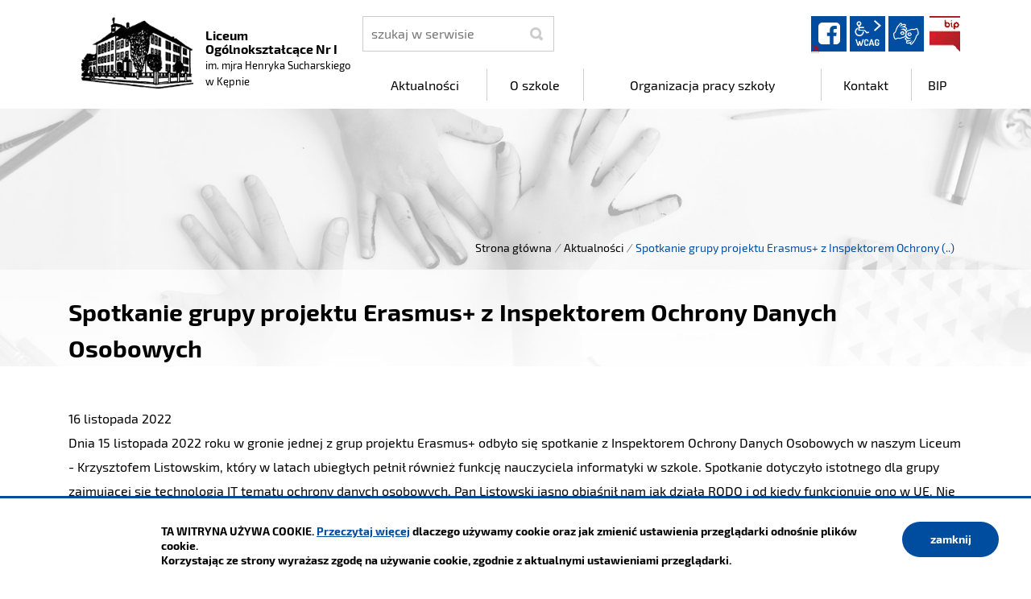

--- FILE ---
content_type: text/html; charset=UTF-8
request_url: http://www.lokepno.com.pl/aktualnosci/index/Spotkanie-grupy-projektu-Erasmus-z-Inspektorem-Ochrony-Danych-Osobowych/idn:400
body_size: 6038
content:
<!DOCTYPE html>
<html class="no-js icomoon" lang="pl">
<head>
<title>Spotkanie grupy projektu Erasmus+ z Inspektorem Ochrony Danych Osobowych | Liceum Ogólnokształcące Nr I w Kępnie</title>
<meta charset="UTF-8" />
<meta name="viewport" content="width=device-width, initial-scale=1">
<script>(function(html) {html.className = html.className.replace(/\bno-js\b/, 'js')})(document.documentElement);var $language = "pl";</script>
<meta http-equiv="X-UA-Compatible" content="IE=edge" />
<meta name="description" content="Odwiedź i zapisz się do Liceum Ogólnokształcącego Nr I im. mjra Henryka Sucharskiego w Kępnie aby przeżyć nowe przygody, zdobyć nową wiedzę i poznać fantastycznych przyjaciół." />
<meta name="keywords" content="liceum ogólnokształcące nr 1, lo kępno, liceum w kępnie, kępno liceum, szkoła średnia w kępnie" />
<meta property="og:url" content="http://www.lokepno.com.pl/aktualnosci/index/Spotkanie-grupy-projektu-Erasmus-z-Inspektorem-Ochrony-Danych-Osobowych/idn:400" />
<meta property="og:type" content="article" />
<meta property="og:title" content="Spotkanie grupy projektu Erasmus+ z Inspektorem Ochrony Danych Osobowych" />
<meta property="og:headline" content="Spotkanie grupy projektu Erasmus+ z Inspektorem Ochrony Danych Osobowych" />
<meta property="og:description" content="Zawiłości prawne RODO nam niestraszne!" />
<meta property="og:image" content="http://www.lokepno.com.pl/assets/pics/aktualnosci/2021-04/Logo Erasmus+_mini.png" />
<meta property="og:image:alt" content="Spotkanie grupy projektu Erasmus+ z Inspektorem Ochrony Danych Osobowych" />
<meta property="og:image:width" content="160" />
<meta property="og:image:height" content="160" />
<meta property="og:locale" content="pl_PL" />
<meta property="og:site_name" content="Liceum Ogólnokształcące Nr I im. mjra Henryka Sucharskiego w Kępnie" />
<base href="http://www.lokepno.com.pl/" />
<link href="http://www.lokepno.com.pl/rss" rel="alternate" type="application/rss+xml" title="Liceum Ogólnokształcące Nr I im. mjra Henryka Sucharskiego w Kępnie - Aktualności" />
<link rel="apple-touch-icon-precomposed" sizes="144x144" href="http://www.lokepno.com.pl/assets/favicon/apple-touch-icon-144x144.png" />
<link rel="icon" type="image/png" href="http://www.lokepno.com.pl/assets/favicon/favicon-96x96.png" sizes="96x96" />
<link rel="icon" type="image/png" href="http://www.lokepno.com.pl/assets/favicon/favicon-32x32.png" sizes="32x32" />
<link rel="icon" type="image/png" href="http://www.lokepno.com.pl/assets/favicon/favicon-16x16.png" sizes="16x16" />
<meta name="application-name" content="Liceum Ogólnokształcące Nr I im. mjra Henryka Sucharskiego w Kępnie"/>
<meta name="msapplication-TileColor" content="#FFFFFF" />
<meta name="msapplication-TileImage" content="http://www.lokepno.com.pl/assets/favicon/mstile-144x144.png" />
<link href="http://www.lokepno.com.pl/assets/styles.css?t=1743405873" rel="stylesheet" type="text/css" />
<link href="http://www.lokepno.com.pl/assets/custom_3a3f785a.css?t=1617089364" rel="stylesheet" type="text/css" />
<link href="http://www.lokepno.com.pl/assets/modules_78551790.css?t=1680606024" rel="stylesheet" type="text/css" />
</head><body class="podstrona p-index s-aktualnosci">
<nav id="wcag-item" class="d-print-none nav-wcag" aria-label="Szybki dostęp">
    <a href="http://www.lokepno.com.pl/aktualnosci/index/Spotkanie-grupy-projektu-Erasmus-z-Inspektorem-Ochrony-Danych-Osobowych/idn:400#header">pomiń skip linki</a>
    <a href="http://www.lokepno.com.pl/aktualnosci/index/Spotkanie-grupy-projektu-Erasmus-z-Inspektorem-Ochrony-Danych-Osobowych/idn:400#tresc"><span>Przejdź do treści</span> <span>ALT + 1</span></a>
    <a href="http://www.lokepno.com.pl/aktualnosci/index/Spotkanie-grupy-projektu-Erasmus-z-Inspektorem-Ochrony-Danych-Osobowych/idn:400#nav"><span>Przejdź do menu głównego</span> <span>ALT + 2</span></a>
    <a href="http://www.lokepno.com.pl/main/szukaj"><span>Przejdź do wyszukiwania</span><span>ALT + 3</span></a>
    <a href="http://www.lokepno.com.pl/main/mapa-witryny"><span>Przejdź do Mapa Strony</span> <span>ALT + 4</span></a>
    <a href="http://www.lokepno.com.pl/main/deklaracja-dostepnosci"><span>Przejdź do Deklaracji Dostępności</span> <span>ALT + 5</span></a>
</nav>
<div id="wersja">
		<!-- MOBILE MENU -->
	<div id="m-menu" class="no_print m-menu" title="Menu">
		<button class="nav-m ikon-close"><strong>zamknij</strong></button>
	</div>	
	<!-- /MOBILE MENU -->	 
<header id="header">
    <div class="container sticky-container"> 
        <div class="row">
            <div class="col-lg-4 logo
                ">
                <p>                    <a href="http://www.lokepno.com.pl/" title="przejdź do strony głównej">
                                                <img src="/assets/pics/logo/logo.png" alt="Liceum Ogólnokształcące Nr I im. mjra Henryka Sucharskiego w Kępnie" width="170" height="110"/>
                        <span class="naglowek__nazwa stick-dn">Liceum Ogólnokształcące Nr I <small>im. mjra Henryka Sucharskiego</small> <small>w Kępnie</small></span>
                                            </a>
                </p>            </div>
            <div class="col-lg-8">
                <div class="row stick-dn">
                    <div class="col-12 col-sm-6 col-lg-4 naglowek__szukaj">
                        <form action="http://www.lokepno.com.pl/main/szukaj" id="FormSzukaj" method="get" accept-charset="utf-8">
                        <label class="vh" for="szukaj">szukaj</label>
                        <input type="text" name="szukaj" id="szukaj" minlength="3" placeholder="szukaj w serwisie" />		
                        <input id="FormSzukaj_szukaj" type="submit" title="rozpocznij wyszukiwanie" value="SZUKAJ"  />
                        <span aria-hidden="true" class="ikon-szukaj"></span></form>
                    </div>
                    <div class="col-12 col-sm-6 col-lg-8 naglowek__opcje">
                        <ul class="naglowek__buttons">
                                                                                                                               <li><a class="fb ikon-fb" data-toggle=tooltip href="https://www.facebook.com/lokepno" target="_blank" title="Link zewnętrzny: Profil Facebook"><span lang="en">facebook</span></a></li>
                                                                                                                                                                 
                        </ul> 
                        <ul class="wcag">
                            <li class="toolbar__wcag">
                                <button id="wcag" data-toggle=tooltip data-placement="right" aria-hidden="true"  title="opcje wyświetlania tekstu" class="toolbar__button">wcag2.1</button>
    <ul>
        <li class="toolbar__buttons kontrast__buttons">
            <button id="w-kontrast" class="wcag--kontrast ikon-kontrast" title="wersja kontrastowa"><strong>Wersja kontrastowa</strong></button>
        </li>
        <li class="toolbar__buttons fonts__buttons">
            <button class="wcag--font buttons__minus wcag--font__minus" title="zmniejsz rozmiar czcionki"><strong>zmniej szczcionkę</strong></button>
            <button class="wcag--font buttons__plus wcag--font__plus" title="zwiększ rozmiar czcionki"><strong>zwiększ czcionkę</strong></button>
        </li>
        <li class="toolbar__buttons line-height__buttons" data-default="3">
            <button class="line-height__minus buttons__minus ikon-lh-minus" title="zmniejsz odstęp pomiędzy wierszami">
                <span class="nazwa">odstęp pomiędzy wierszami minus</span>
            </button>
            <button class="line-height__plus buttons__plus ikon-lh-plus" title="zwiększ odstęp pomiędzy wierszami">
                <span class="nazwa">odstęp pomiędzy wierszami plus</span>
            </button>
        </li>
        <li class="toolbar__buttons paragraph-height__buttons" data-default="3">
            <button class="paragraph-height__minus buttons__minus ikon-paragraph-minus" title="zmniejsz odstęp pomiędzy paragrafami">
                <span class="nazwa">odstęp pomiędzy paragrafami minus</span>
            </button>
            <button class="paragraph-height__plus buttons__plus ikon-paragraph-plus" title="zwiększ odstęp pomiędzy paragrafami">
                <span class="nazwa">odstęp pomiędzy paragrafami plus</span>
            </button>
        </li>
        <li class="toolbar__buttons letter-spacing__buttons" data-default="1">
            <button class="letter-spacing__minus buttons__minus ikon-letter-minus" title="zmniejsz odstęp pomiędzy literami">
                <span class="nazwa">odstęp pomiędzy literami minus</span>
            </button>
            <button class="letter-spacing__plus buttons__plus ikon-letter-plus" title="zwiększ odstęp pomiędzy literami">
                <span class="nazwa">odstęp pomiędzy literami plus</span>
            </button>
        </li>
        <li class="toolbar__buttons word-spacing__buttons" data-default="1">
            <button class="word-spacing__minus buttons__minus ikon-word-minus" title="zmniejsz odstęp pomiędzy słowami">
                <span class="nazwa">odstęp pomiędzy słowami minus</span>
            </button>
            <button class="word-spacing__plus buttons__plus ikon-word-plus" title="zwiększ odstęp pomiędzy słowami">
                <span class="nazwa">odstęp pomiędzy słowami plus</span>
            </button>
        </li>
        <li class="toolbar__buttons-100">
            <button class="wcag-reset toolbar__buttons--txt" title="domyślne ustawienia">
                przywróć domyślne ustawienia
            </button>
        </li>
    </ul>
                            </li>
                            <li>
                                <a  data-placement="bottom"  data-toggle=tooltip class="wcag--tlumacz ikon-jezyk_migowy" href="/main/tlumacz-jezyka-migowego" title="Tłumacz języka migowego"><strong>język migowy</strong></a>
                            </li>
                                                          <li><a class="button__sprite bip" data-toggle=tooltip href="/bip/index"  title="Biuletyn Informacji Publicznej">BIP</a></li>
                                                      </ul>   
                    </div>
                </div>
                <div class="row header-nav-container">
                    <div class="col">
                        <nav id="nav" class="header-nav">
                            <button id="m-menu-link" class="nav-m ikon-menu"><strong>menu</strong></button>
                            <ul class="header-nav">
                                <li><a href="https://www.lokepno.com.pl/aktualnosci/index"><span>Aktualności</span></a>
</li>
<li><a href="https://www.lokepno.com.pl/o-szkole/index"><span>O szkole</span></a>
</li>
<li><a href="https://www.lokepno.com.pl/organizacja-pracy-szkoly/index"><span>Organizacja pracy szkoły</span></a>
</li>
<li><a href="https://www.lokepno.com.pl/kontakt/index"><span>Kontakt</span></a>
</li>
<li><a href="https://www.lokepno.com.pl/bip/index"><span>BIP</span></a>
</li>
                            </ul>
                        </nav>
                    </div>
                </div>
            </div>
        </div>
    </div>
</header>
<div class="shadow-box">
    <div class="row no_print parallax-container">
       <div class="parallax b-lazy" style="background-image: url('/assets/pics/bg_podstrona_leazy.jpg')" data-stellar-background-ratio="1.3"  data-src="/assets/pics/bg_podstrona.jpg"></div>
    </div>
    <div class="container">
        <div class="row">
            <div aria-label="Breadcrumb" class="col lokalizer">
                <div><span><a href="http://www.lokepno.com.pl/">Strona główna</a></span><i>/</i><span><a href="http://www.lokepno.com.pl/aktualnosci/index" title="Aktualności">Aktualności</a></span><i>/</i><span title="Spotkanie grupy projektu Erasmus+ z Inspektorem Ochrony Danych Osobowych">Spotkanie grupy projektu Erasmus+ z Inspektorem Ochrony (..)</span></div>
            </div>
        </div>
    </div>
<div class="gradient-box"> 
    <div class="container">       
        <div class="row">
            <main class="col main print100">
                <section id="content">
                    <div id="tresc" class="tresc jedna-kolumna">
                        <article>
                                                        
                            <div class="aktualnosc-naglowek">
    <h1 class="aktualnosci__tytul">Spotkanie grupy projektu Erasmus+ z Inspektorem Ochrony Danych Osobowych</h1>
    
    <span class="aktualnosci__data">16 Listopada 2022</span>
    
</div>

<div class="aktualnosc"> 
  <div class="aktualnosc--tresc">
  <div class="__fb-dark-mode x1n2onr6" role="row">
<div class="">
<div class="x78zum5 xdt5ytf x1n2onr6" tabindex="0" role="gridcell" data-scope="messages_table" data-release-focus-from="CLICK">
<div class="x78zum5" role="none">
<div class="x78zum5 x1iyjqo2 xs83m0k xeuugli" role="none">
<div class="x1h91t0o xkh2ocl x78zum5 xdt5ytf x13a6bvl xcrg951 x1r145dm" role="none">
<div class="x78zum5 xh8yej3" role="none">
<div class="x1cy8zhl x78zum5 xdt5ytf x193iq5w x1n2onr6">
<div class="x78zum5 xh8yej3" role="none">
<div class="x1tlxs6b x1g8br2z x1gn5b1j x230xth x14ctfv x1okitfd x6ikm8r x10wlt62 x1mzt3pk x1y1aw1k xn6708d xwib8y2 x1ye3gou x1n2onr6 x13faqbe x1vjfegm" role="none">
<div class="x9f619 x1n2onr6 x1ja2u2z __fb-dark-mode" role="none">
<div class="x6prxxf x1fc57z9 x1yc453h x126k92a xzsf02u" dir="auto" role="none">Dnia 15 listopada 2022 roku w gronie jednej z grup projektu Erasmus+ odbyło się spotkanie z Inspektorem Ochrony Danych Osobowych w naszym Liceum - Krzysztofem Listowskim, który w latach ubiegłych pełnił również funkcję nauczyciela informatyki w szkole. Spotkanie dotyczyło istotnego dla grupy zajmującej się technologią IT tematu ochrony danych osobowych. Pan Listowski jasno objaśnił nam jak działa RODO i od kiedy funkcjonuje ono w UE. Nie zabrakło oczywiście przykładów "z życia wziętych", które pomogły nam w zrozumieniu tego, jak świadomie zarządzać własnymi danymi osobowymi. Gość spotkania udzielił nam również kilku przydatnych rad na temat bezpieczeństwa w sieci.</div>
<div dir="auto" role="none">Zofia Kmiecik</div>
<div dir="auto" role="none"><img class="showPhoto" title="Spotkanie grupy Erasmus+ ze szkolnym IODO" src="http://www.lokepno.com.pl/assets/pics/aktualnosci/2022-11/314604684_690993215697175_8046601688472160757_n_midi.jpg?1668615081506" alt="Spotkanie grupy Erasmus+ ze szkolnym IODO" width="360" height="220"></div>
</div>
</div>
</div>
</div>
</div>
</div>
</div>
</div>
<div class="x1i10hfl x1qjc9v5 xjqpnuy xa49m3k xqeqjp1 x2hbi6w x13fuv20 xu3j5b3 x1q0q8m5 x26u7qi x972fbf xcfux6l x1qhh985 xm0m39n x9f619 x1ypdohk xdl72j9 x2lah0s xe8uvvx xdj266r x11i5rnm xat24cr x1mh8g0r x2lwn1j xeuugli x16tdsg8 x1hl2dhg xggy1nq x1t137rt x3nfvp2 x1q0g3np x87ps6o x1lku1pv x1a2a7pz __fb-light-mode  x1h0vfkc x1lq5wgf xgqcy7u x30kzoy x9jhf4c x152obne xlr8s2x xz9dl7a xn6708d xsag5q8 x1ye3gou x1qiirwl x105ttfm x1vjfegm xzpqnlu x1hyvwdk xjm9jq1 x6ikm8r x10wlt62 x10l6tqk x1i1rx1s" tabindex="-1" role="button" aria-label="Szczegóły i działania">
<div class="x78zum5 xdt5ytf xz62fqu x16ldp7u"> </div>
<div class="x1o1ewxj x3x9cwd x1e5q0jg x13rtm0m x1ey2m1c xds687c xg01cxk x47corl x10l6tqk x17qophe x13vifvy x1ebt8du x19991ni x1dhq9h" data-visualcompletion="ignore"> </div>
</div>
</div>
</div>
</div>
<div role="row">
<div class="x1n2onr6" tabindex="-1" role="gridcell" data-release-focus-from="CLICK" data-scope="messages_table">
<div class="x1h91t0o xkh2ocl x78zum5 xdt5ytf x13a6bvl x193iq5w x1c4vz4f xcrg951" role="none">
<div class="xc73u3c x5ib6vp xyamay9 x1l90r2v">
<div class="xr1yuqi xkrivgy x4ii5y1 x1gryazu x1ekjcvx x2b8uid x13faqbe">
<div class="xnalus7 x10wlt62 x6ikm8r xqtp20y x1hyvwdk xzpqnlu"> </div>
<div class="x2b8uid xr9ek0c xjpr12u" aria-hidden="true" data-scope="date_break"> </div>
</div>
</div>
</div>
</div>
</div>
  </div>
  
  

  

  

  
    
<!--
	<a id="socialbox" class="button button-small">udostępnij <span class="icon-share2"></span></a>
	<div id="socialcontent">
	  
	</div>    
-->

    
    <div class="stopka-nav no_print">
        
        <a class="stopka-nav__buton buton--pop" href="http://www.lokepno.com.pl/aktualnosci/index/Spotkanie-grupy-projektu-Erasmus-z-pedagogiem-i-psychologiem-szkolnym/idn:399" title="przejdź do poprzedniej wiadomości: &quot;Spotkanie grupy projektu Erasmus+ z pedagogiem i psychologiem szkolnym&quot;"><span>poprzednia</span></a>
        
        <a class="stopka-nav__buton buton--wsz" href="http://www.lokepno.com.pl/aktualnosci/index" title="lista wszystkich wiadomości"><span>wszystkie wiadomości</span></a>
        
        <a class="stopka-nav__buton buton--nast" href="http://www.lokepno.com.pl/aktualnosci/index/Zajecia-w-ramach-projektu-Wspolnie-dla-bezpieczenstwa-mieszkancow-Powiatu-Kepinskiego/idn:401" title="przejdź do następnej wiadomości: &quot;Zajęcia w ramach projektu &quot;Wspólnie dla bezpieczeństwa mieszkańców Powiatu Kępińskiego&quot;&quot;"><span>następna</span></a>
        
    </div>
    
</div>
                                                    </article>
                                                    <div id="wstecz_drukuj" class="no_print wstecz_drukuj">
                                <a class="button button__ico button__ico--print"
                                   href="javascript:window.print();">Drukuj</a>
                            </div>
                                            </div><!-- /tresc -->
                </section>
            </main>
        </div>
    </div>
</div>       
</div><footer>
    <div id="stopka" class="container stopka">
               <div class="row stopka--menu">
            <div class="col-md-10">
               <a class="wcag21" href="/main/deklaracja-dostepnosci" title="Deklaracja dostępności">Deklaracja dostępności</a>
                <ul class="footer__nav nav--divide">
                   <li><a href="/main/polityka-prywatnosci" title="Szanujemy Państwa prawo do prywatności"><span>Polityka prywatności</span></a></li>
                   <li><a href="/main/zastrzezenia" title="Zasady użytkowania serwisu internetowego"><span>Zastrzeżenia prawne</span></a></li>
                   <li><a href="/main/deklaracja-dostepnosci" title="deklaracja-dostepnosci"><span>Deklaracja dostępności</span></a></li>
                   <li><a href="/main/mapa-witryny" title="Drzewo katalogów witryny"><span>Mapa strony</span></a></li>
                </ul>
            </div>
            <div class="col-md-2 intracom">
                                Projekt: <a href="https://www.intracom.pl" target="_blank" rel="noopener" title="Tworzenie stron WWW IntraCOM.pl Katowice"> IntraCOM.pl</a>
                            </div>
        </div>
    </div>
</footer><a class="ir no_print do-gory" href="http://www.lokepno.com.pl/aktualnosci/index/Spotkanie-grupy-projektu-Erasmus-z-Inspektorem-Ochrony-Danych-Osobowych/idn:400#top" id="do-gory" title="przesuń do początku strony">do góry</a>

<!-- Modal -->
<div class="modal" id="myModal" role="dialog" aria-labelledby="myModalLabel" aria-hidden="true">
    <div class="modal-dialog modal-dialog-center modal-lg">
        <div class="modal-content">
            <div class="modal-header">
                <h4 class="modal-title" id="myModalLabel">Trwa ładowanie strony ...</h4>
                <button type="button" class="close" data-dismiss="modal">
                  <span aria-hidden="true">&times;</span><span class="sr-only">Close</span>
                </button>
            </div>
            <div id="modal-body" class="modal-body nopadding"></div>
            <div class="modal-footer" id="myModalFooter"></div>
        </div>
    </div>
</div>
<script src="http://www.lokepno.com.pl/assets/scripts.js?t=1743405873"></script>
<script src="http://www.lokepno.com.pl/assets/custom_203d745f.js?t=1768690673"></script>
<script src="http://www.lokepno.com.pl/assets/modules_2af5d927.js?t=1617089371"></script>
<!-- Matomo -->
<script>
  var _paq = window._paq || [];
  /* tracker methods like "setCustomDimension" should be called before "trackPageView" */
  _paq.push(['trackPageView']);
  _paq.push(['enableLinkTracking']);
  (function() {
    var u="http://stats.lokepno.com.pl/";
    _paq.push(['setTrackerUrl', u+'matomo.php']);
    _paq.push(['setSiteId', '1']);
    var d=document, g=d.createElement('script'), s=d.getElementsByTagName('script')[0];
    g.type='text/javascript'; g.async=true; g.defer=true; g.src=u+'matomo.js'; s.parentNode.insertBefore(g,s);
  })();
</script>
<!-- End Matomo Code -->
</body>
</html>

--- FILE ---
content_type: text/css
request_url: http://www.lokepno.com.pl/assets/styles.css?t=1743405873
body_size: 80803
content:
/*!
 * Bootstrap v4.1.3 (https://getbootstrap.com/)
 * Copyright 2011-2018 The Bootstrap Authors
 * Copyright 2011-2018 Twitter, Inc.
 * Licensed under MIT (https://github.com/twbs/bootstrap/blob/master/LICENSE)
 */:root{--blue:#007bff;--indigo:#6610f2;--purple:#6f42c1;--pink:#e83e8c;--red:#dc3545;--orange:#fd7e14;--yellow:#ffc107;--green:#28a745;--teal:#20c997;--cyan:#17a2b8;--white:#fff;--gray:#6c757d;--gray-dark:#343a40;--primary:#007bff;--secondary:#6c757d;--success:#28a745;--info:#17a2b8;--warning:#ffc107;--danger:#dc3545;--light:#f8f9fa;--dark:#343a40;--breakpoint-xs:0;--breakpoint-sm:576px;--breakpoint-md:768px;--breakpoint-lg:992px;--breakpoint-xl:1200px;--font-family-sans-serif:-apple-system,BlinkMacSystemFont,"Segoe UI",Roboto,"Helvetica Neue",Arial,sans-serif,"Apple Color Emoji","Segoe UI Emoji","Segoe UI Symbol","Noto Color Emoji";--font-family-monospace:SFMono-Regular,Menlo,Monaco,Consolas,"Liberation Mono","Courier New",monospace}*,::after,::before{box-sizing:border-box}html{font-family:sans-serif;line-height:1.15;-webkit-text-size-adjust:100%;-ms-text-size-adjust:100%;-ms-overflow-style:scrollbar;-webkit-tap-highlight-color:transparent}@-ms-viewport{width:device-width}article,aside,figcaption,figure,footer,header,hgroup,main,nav,section{display:block}body{margin:0;font-family:-apple-system,BlinkMacSystemFont,"Segoe UI",Roboto,"Helvetica Neue",Arial,sans-serif,"Apple Color Emoji","Segoe UI Emoji","Segoe UI Symbol","Noto Color Emoji";font-size:1rem;font-weight:400;line-height:1.5;color:#212529;text-align:left;background-color:#fff}[tabindex="-1"]:focus{outline:0!important}hr{box-sizing:content-box;height:0;overflow:visible}h1,h2,h3,h4,h5,h6{margin-top:0;margin-bottom:.5rem}p{margin-top:0;margin-bottom:1rem}abbr[data-original-title],abbr[title]{text-decoration:underline;-webkit-text-decoration:underline dotted;text-decoration:underline dotted;cursor:help;border-bottom:0}address{margin-bottom:1rem;font-style:normal;line-height:inherit}dl,ol,ul{margin-top:0;margin-bottom:1rem}ol ol,ol ul,ul ol,ul ul{margin-bottom:0}dt{font-weight:700}dd{margin-bottom:.5rem;margin-left:0}blockquote{margin:0 0 1rem}dfn{font-style:italic}b,strong{font-weight:bolder}small{font-size:80%}sub,sup{position:relative;font-size:75%;line-height:0;vertical-align:baseline}sub{bottom:-.25em}sup{top:-.5em}a{color:#007bff;text-decoration:none;background-color:transparent;-webkit-text-decoration-skip:objects}a:hover{color:#0056b3;text-decoration:underline}a:not([href]):not([tabindex]){color:inherit;text-decoration:none}a:not([href]):not([tabindex]):focus,a:not([href]):not([tabindex]):hover{color:inherit;text-decoration:none}a:not([href]):not([tabindex]):focus{outline:0}code,kbd,pre,samp{font-family:SFMono-Regular,Menlo,Monaco,Consolas,"Liberation Mono","Courier New",monospace;font-size:1em}pre{margin-top:0;margin-bottom:1rem;overflow:auto;-ms-overflow-style:scrollbar}figure{margin:0 0 1rem}img{vertical-align:middle;border-style:none}svg{overflow:hidden;vertical-align:middle}table{border-collapse:collapse}caption{padding-top:.75rem;padding-bottom:.75rem;color:#6c757d;text-align:left;caption-side:bottom}th{text-align:inherit}label{display:inline-block;margin-bottom:.5rem}button{border-radius:0}button:focus{outline:1px dotted;outline:5px auto -webkit-focus-ring-color}button,input,optgroup,select,textarea{margin:0;font-family:inherit;font-size:inherit;line-height:inherit}button,input{overflow:visible}button,select{text-transform:none}[type=reset],[type=submit],button,html [type=button]{-webkit-appearance:button}[type=button]::-moz-focus-inner,[type=reset]::-moz-focus-inner,[type=submit]::-moz-focus-inner,button::-moz-focus-inner{padding:0;border-style:none}input[type=checkbox],input[type=radio]{box-sizing:border-box;padding:0}input[type=date],input[type=datetime-local],input[type=month],input[type=time]{-webkit-appearance:listbox}textarea{overflow:auto;resize:vertical}fieldset{min-width:0;padding:0;margin:0;border:0}legend{display:block;width:100%;max-width:100%;padding:0;margin-bottom:.5rem;font-size:1.5rem;line-height:inherit;color:inherit;white-space:normal}progress{vertical-align:baseline}[type=number]::-webkit-inner-spin-button,[type=number]::-webkit-outer-spin-button{height:auto}[type=search]{outline-offset:-2px;-webkit-appearance:none}[type=search]::-webkit-search-cancel-button,[type=search]::-webkit-search-decoration{-webkit-appearance:none}::-webkit-file-upload-button{font:inherit;-webkit-appearance:button}output{display:inline-block}summary{display:list-item;cursor:pointer}template{display:none}[hidden]{display:none!important}.h1,.h2,.h3,.h4,.h5,.h6,h1,h2,h3,h4,h5,h6{margin-bottom:.5rem;font-family:inherit;font-weight:500;line-height:1.2;color:inherit}.h1,h1{font-size:2.5rem}.h2,h2{font-size:2rem}.h3,h3{font-size:1.75rem}.h4,h4{font-size:1.5rem}.h5,h5{font-size:1.25rem}.h6,h6{font-size:1rem}.lead{font-size:1.25rem;font-weight:300}.display-1{font-size:6rem;font-weight:300;line-height:1.2}.display-2{font-size:5.5rem;font-weight:300;line-height:1.2}.display-3{font-size:4.5rem;font-weight:300;line-height:1.2}.display-4{font-size:3.5rem;font-weight:300;line-height:1.2}hr{margin-top:1rem;margin-bottom:1rem;border:0;border-top:1px solid rgba(0,0,0,.1)}.small,small{font-size:80%;font-weight:400}.mark,mark{padding:.2em;background-color:#fcf8e3}.list-unstyled{padding-left:0;list-style:none}.list-inline{padding-left:0;list-style:none}.list-inline-item{display:inline-block}.list-inline-item:not(:last-child){margin-right:.5rem}.initialism{font-size:90%;text-transform:uppercase}.blockquote{margin-bottom:1rem;font-size:1.25rem}.blockquote-footer{display:block;font-size:80%;color:#6c757d}.blockquote-footer::before{content:"\2014 \00A0"}.img-fluid{max-width:100%;height:auto}.img-thumbnail{padding:.25rem;background-color:#fff;border:1px solid #dee2e6;border-radius:.25rem;max-width:100%;height:auto}.figure{display:inline-block}.figure-img{margin-bottom:.5rem;line-height:1}.figure-caption{font-size:90%;color:#6c757d}code{font-size:87.5%;color:#e83e8c;word-break:break-word}a>code{color:inherit}kbd{padding:.2rem .4rem;font-size:87.5%;color:#fff;background-color:#212529;border-radius:.2rem}kbd kbd{padding:0;font-size:100%;font-weight:700}pre{display:block;font-size:87.5%;color:#212529}pre code{font-size:inherit;color:inherit;word-break:normal}.pre-scrollable{max-height:340px;overflow-y:scroll}.container{width:100%;padding-right:15px;padding-left:15px;margin-right:auto;margin-left:auto}@media (min-width:576px){.container{max-width:540px}}@media (min-width:768px){.container{max-width:720px}}@media (min-width:992px){.container{max-width:960px}}@media (min-width:1200px){.container{max-width:1140px}}.container-fluid{width:100%;padding-right:15px;padding-left:15px;margin-right:auto;margin-left:auto}.row{display:-ms-flexbox;display:flex;-ms-flex-wrap:wrap;flex-wrap:wrap;margin-right:-15px;margin-left:-15px}.no-gutters{margin-right:0;margin-left:0}.no-gutters>.col,.no-gutters>[class*=col-]{padding-right:0;padding-left:0}.col,.col-1,.col-10,.col-11,.col-12,.col-2,.col-3,.col-4,.col-5,.col-6,.col-7,.col-8,.col-9,.col-auto,.col-lg,.col-lg-1,.col-lg-10,.col-lg-11,.col-lg-12,.col-lg-2,.col-lg-3,.col-lg-4,.col-lg-5,.col-lg-6,.col-lg-7,.col-lg-8,.col-lg-9,.col-lg-auto,.col-md,.col-md-1,.col-md-10,.col-md-11,.col-md-12,.col-md-2,.col-md-3,.col-md-4,.col-md-5,.col-md-6,.col-md-7,.col-md-8,.col-md-9,.col-md-auto,.col-sm,.col-sm-1,.col-sm-10,.col-sm-11,.col-sm-12,.col-sm-2,.col-sm-3,.col-sm-4,.col-sm-5,.col-sm-6,.col-sm-7,.col-sm-8,.col-sm-9,.col-sm-auto,.col-xl,.col-xl-1,.col-xl-10,.col-xl-11,.col-xl-12,.col-xl-2,.col-xl-3,.col-xl-4,.col-xl-5,.col-xl-6,.col-xl-7,.col-xl-8,.col-xl-9,.col-xl-auto{position:relative;width:100%;min-height:1px;padding-right:15px;padding-left:15px}.col{-ms-flex-preferred-size:0;flex-basis:0;-ms-flex-positive:1;flex-grow:1;max-width:100%}.col-auto{-ms-flex:0 0 auto;flex:0 0 auto;width:auto;max-width:none}.col-1{-ms-flex:0 0 8.333333%;flex:0 0 8.333333%;max-width:8.333333%}.col-2{-ms-flex:0 0 16.666667%;flex:0 0 16.666667%;max-width:16.666667%}.col-3{-ms-flex:0 0 25%;flex:0 0 25%;max-width:25%}.col-4{-ms-flex:0 0 33.333333%;flex:0 0 33.333333%;max-width:33.333333%}.col-5{-ms-flex:0 0 41.666667%;flex:0 0 41.666667%;max-width:41.666667%}.col-6{-ms-flex:0 0 50%;flex:0 0 50%;max-width:50%}.col-7{-ms-flex:0 0 58.333333%;flex:0 0 58.333333%;max-width:58.333333%}.col-8{-ms-flex:0 0 66.666667%;flex:0 0 66.666667%;max-width:66.666667%}.col-9{-ms-flex:0 0 75%;flex:0 0 75%;max-width:75%}.col-10{-ms-flex:0 0 83.333333%;flex:0 0 83.333333%;max-width:83.333333%}.col-11{-ms-flex:0 0 91.666667%;flex:0 0 91.666667%;max-width:91.666667%}.col-12{-ms-flex:0 0 100%;flex:0 0 100%;max-width:100%}.order-first{-ms-flex-order:-1;order:-1}.order-last{-ms-flex-order:13;order:13}.order-0{-ms-flex-order:0;order:0}.order-1{-ms-flex-order:1;order:1}.order-2{-ms-flex-order:2;order:2}.order-3{-ms-flex-order:3;order:3}.order-4{-ms-flex-order:4;order:4}.order-5{-ms-flex-order:5;order:5}.order-6{-ms-flex-order:6;order:6}.order-7{-ms-flex-order:7;order:7}.order-8{-ms-flex-order:8;order:8}.order-9{-ms-flex-order:9;order:9}.order-10{-ms-flex-order:10;order:10}.order-11{-ms-flex-order:11;order:11}.order-12{-ms-flex-order:12;order:12}.offset-1{margin-left:8.333333%}.offset-2{margin-left:16.666667%}.offset-3{margin-left:25%}.offset-4{margin-left:33.333333%}.offset-5{margin-left:41.666667%}.offset-6{margin-left:50%}.offset-7{margin-left:58.333333%}.offset-8{margin-left:66.666667%}.offset-9{margin-left:75%}.offset-10{margin-left:83.333333%}.offset-11{margin-left:91.666667%}@media (min-width:576px){.col-sm{-ms-flex-preferred-size:0;flex-basis:0;-ms-flex-positive:1;flex-grow:1;max-width:100%}.col-sm-auto{-ms-flex:0 0 auto;flex:0 0 auto;width:auto;max-width:none}.col-sm-1{-ms-flex:0 0 8.333333%;flex:0 0 8.333333%;max-width:8.333333%}.col-sm-2{-ms-flex:0 0 16.666667%;flex:0 0 16.666667%;max-width:16.666667%}.col-sm-3{-ms-flex:0 0 25%;flex:0 0 25%;max-width:25%}.col-sm-4{-ms-flex:0 0 33.333333%;flex:0 0 33.333333%;max-width:33.333333%}.col-sm-5{-ms-flex:0 0 41.666667%;flex:0 0 41.666667%;max-width:41.666667%}.col-sm-6{-ms-flex:0 0 50%;flex:0 0 50%;max-width:50%}.col-sm-7{-ms-flex:0 0 58.333333%;flex:0 0 58.333333%;max-width:58.333333%}.col-sm-8{-ms-flex:0 0 66.666667%;flex:0 0 66.666667%;max-width:66.666667%}.col-sm-9{-ms-flex:0 0 75%;flex:0 0 75%;max-width:75%}.col-sm-10{-ms-flex:0 0 83.333333%;flex:0 0 83.333333%;max-width:83.333333%}.col-sm-11{-ms-flex:0 0 91.666667%;flex:0 0 91.666667%;max-width:91.666667%}.col-sm-12{-ms-flex:0 0 100%;flex:0 0 100%;max-width:100%}.order-sm-first{-ms-flex-order:-1;order:-1}.order-sm-last{-ms-flex-order:13;order:13}.order-sm-0{-ms-flex-order:0;order:0}.order-sm-1{-ms-flex-order:1;order:1}.order-sm-2{-ms-flex-order:2;order:2}.order-sm-3{-ms-flex-order:3;order:3}.order-sm-4{-ms-flex-order:4;order:4}.order-sm-5{-ms-flex-order:5;order:5}.order-sm-6{-ms-flex-order:6;order:6}.order-sm-7{-ms-flex-order:7;order:7}.order-sm-8{-ms-flex-order:8;order:8}.order-sm-9{-ms-flex-order:9;order:9}.order-sm-10{-ms-flex-order:10;order:10}.order-sm-11{-ms-flex-order:11;order:11}.order-sm-12{-ms-flex-order:12;order:12}.offset-sm-0{margin-left:0}.offset-sm-1{margin-left:8.333333%}.offset-sm-2{margin-left:16.666667%}.offset-sm-3{margin-left:25%}.offset-sm-4{margin-left:33.333333%}.offset-sm-5{margin-left:41.666667%}.offset-sm-6{margin-left:50%}.offset-sm-7{margin-left:58.333333%}.offset-sm-8{margin-left:66.666667%}.offset-sm-9{margin-left:75%}.offset-sm-10{margin-left:83.333333%}.offset-sm-11{margin-left:91.666667%}}@media (min-width:768px){.col-md{-ms-flex-preferred-size:0;flex-basis:0;-ms-flex-positive:1;flex-grow:1;max-width:100%}.col-md-auto{-ms-flex:0 0 auto;flex:0 0 auto;width:auto;max-width:none}.col-md-1{-ms-flex:0 0 8.333333%;flex:0 0 8.333333%;max-width:8.333333%}.col-md-2{-ms-flex:0 0 16.666667%;flex:0 0 16.666667%;max-width:16.666667%}.col-md-3{-ms-flex:0 0 25%;flex:0 0 25%;max-width:25%}.col-md-4{-ms-flex:0 0 33.333333%;flex:0 0 33.333333%;max-width:33.333333%}.col-md-5{-ms-flex:0 0 41.666667%;flex:0 0 41.666667%;max-width:41.666667%}.col-md-6{-ms-flex:0 0 50%;flex:0 0 50%;max-width:50%}.col-md-7{-ms-flex:0 0 58.333333%;flex:0 0 58.333333%;max-width:58.333333%}.col-md-8{-ms-flex:0 0 66.666667%;flex:0 0 66.666667%;max-width:66.666667%}.col-md-9{-ms-flex:0 0 75%;flex:0 0 75%;max-width:75%}.col-md-10{-ms-flex:0 0 83.333333%;flex:0 0 83.333333%;max-width:83.333333%}.col-md-11{-ms-flex:0 0 91.666667%;flex:0 0 91.666667%;max-width:91.666667%}.col-md-12{-ms-flex:0 0 100%;flex:0 0 100%;max-width:100%}.order-md-first{-ms-flex-order:-1;order:-1}.order-md-last{-ms-flex-order:13;order:13}.order-md-0{-ms-flex-order:0;order:0}.order-md-1{-ms-flex-order:1;order:1}.order-md-2{-ms-flex-order:2;order:2}.order-md-3{-ms-flex-order:3;order:3}.order-md-4{-ms-flex-order:4;order:4}.order-md-5{-ms-flex-order:5;order:5}.order-md-6{-ms-flex-order:6;order:6}.order-md-7{-ms-flex-order:7;order:7}.order-md-8{-ms-flex-order:8;order:8}.order-md-9{-ms-flex-order:9;order:9}.order-md-10{-ms-flex-order:10;order:10}.order-md-11{-ms-flex-order:11;order:11}.order-md-12{-ms-flex-order:12;order:12}.offset-md-0{margin-left:0}.offset-md-1{margin-left:8.333333%}.offset-md-2{margin-left:16.666667%}.offset-md-3{margin-left:25%}.offset-md-4{margin-left:33.333333%}.offset-md-5{margin-left:41.666667%}.offset-md-6{margin-left:50%}.offset-md-7{margin-left:58.333333%}.offset-md-8{margin-left:66.666667%}.offset-md-9{margin-left:75%}.offset-md-10{margin-left:83.333333%}.offset-md-11{margin-left:91.666667%}}@media (min-width:992px){.col-lg{-ms-flex-preferred-size:0;flex-basis:0;-ms-flex-positive:1;flex-grow:1;max-width:100%}.col-lg-auto{-ms-flex:0 0 auto;flex:0 0 auto;width:auto;max-width:none}.col-lg-1{-ms-flex:0 0 8.333333%;flex:0 0 8.333333%;max-width:8.333333%}.col-lg-2{-ms-flex:0 0 16.666667%;flex:0 0 16.666667%;max-width:16.666667%}.col-lg-3{-ms-flex:0 0 25%;flex:0 0 25%;max-width:25%}.col-lg-4{-ms-flex:0 0 33.333333%;flex:0 0 33.333333%;max-width:33.333333%}.col-lg-5{-ms-flex:0 0 41.666667%;flex:0 0 41.666667%;max-width:41.666667%}.col-lg-6{-ms-flex:0 0 50%;flex:0 0 50%;max-width:50%}.col-lg-7{-ms-flex:0 0 58.333333%;flex:0 0 58.333333%;max-width:58.333333%}.col-lg-8{-ms-flex:0 0 66.666667%;flex:0 0 66.666667%;max-width:66.666667%}.col-lg-9{-ms-flex:0 0 75%;flex:0 0 75%;max-width:75%}.col-lg-10{-ms-flex:0 0 83.333333%;flex:0 0 83.333333%;max-width:83.333333%}.col-lg-11{-ms-flex:0 0 91.666667%;flex:0 0 91.666667%;max-width:91.666667%}.col-lg-12{-ms-flex:0 0 100%;flex:0 0 100%;max-width:100%}.order-lg-first{-ms-flex-order:-1;order:-1}.order-lg-last{-ms-flex-order:13;order:13}.order-lg-0{-ms-flex-order:0;order:0}.order-lg-1{-ms-flex-order:1;order:1}.order-lg-2{-ms-flex-order:2;order:2}.order-lg-3{-ms-flex-order:3;order:3}.order-lg-4{-ms-flex-order:4;order:4}.order-lg-5{-ms-flex-order:5;order:5}.order-lg-6{-ms-flex-order:6;order:6}.order-lg-7{-ms-flex-order:7;order:7}.order-lg-8{-ms-flex-order:8;order:8}.order-lg-9{-ms-flex-order:9;order:9}.order-lg-10{-ms-flex-order:10;order:10}.order-lg-11{-ms-flex-order:11;order:11}.order-lg-12{-ms-flex-order:12;order:12}.offset-lg-0{margin-left:0}.offset-lg-1{margin-left:8.333333%}.offset-lg-2{margin-left:16.666667%}.offset-lg-3{margin-left:25%}.offset-lg-4{margin-left:33.333333%}.offset-lg-5{margin-left:41.666667%}.offset-lg-6{margin-left:50%}.offset-lg-7{margin-left:58.333333%}.offset-lg-8{margin-left:66.666667%}.offset-lg-9{margin-left:75%}.offset-lg-10{margin-left:83.333333%}.offset-lg-11{margin-left:91.666667%}}@media (min-width:1200px){.col-xl{-ms-flex-preferred-size:0;flex-basis:0;-ms-flex-positive:1;flex-grow:1;max-width:100%}.col-xl-auto{-ms-flex:0 0 auto;flex:0 0 auto;width:auto;max-width:none}.col-xl-1{-ms-flex:0 0 8.333333%;flex:0 0 8.333333%;max-width:8.333333%}.col-xl-2{-ms-flex:0 0 16.666667%;flex:0 0 16.666667%;max-width:16.666667%}.col-xl-3{-ms-flex:0 0 25%;flex:0 0 25%;max-width:25%}.col-xl-4{-ms-flex:0 0 33.333333%;flex:0 0 33.333333%;max-width:33.333333%}.col-xl-5{-ms-flex:0 0 41.666667%;flex:0 0 41.666667%;max-width:41.666667%}.col-xl-6{-ms-flex:0 0 50%;flex:0 0 50%;max-width:50%}.col-xl-7{-ms-flex:0 0 58.333333%;flex:0 0 58.333333%;max-width:58.333333%}.col-xl-8{-ms-flex:0 0 66.666667%;flex:0 0 66.666667%;max-width:66.666667%}.col-xl-9{-ms-flex:0 0 75%;flex:0 0 75%;max-width:75%}.col-xl-10{-ms-flex:0 0 83.333333%;flex:0 0 83.333333%;max-width:83.333333%}.col-xl-11{-ms-flex:0 0 91.666667%;flex:0 0 91.666667%;max-width:91.666667%}.col-xl-12{-ms-flex:0 0 100%;flex:0 0 100%;max-width:100%}.order-xl-first{-ms-flex-order:-1;order:-1}.order-xl-last{-ms-flex-order:13;order:13}.order-xl-0{-ms-flex-order:0;order:0}.order-xl-1{-ms-flex-order:1;order:1}.order-xl-2{-ms-flex-order:2;order:2}.order-xl-3{-ms-flex-order:3;order:3}.order-xl-4{-ms-flex-order:4;order:4}.order-xl-5{-ms-flex-order:5;order:5}.order-xl-6{-ms-flex-order:6;order:6}.order-xl-7{-ms-flex-order:7;order:7}.order-xl-8{-ms-flex-order:8;order:8}.order-xl-9{-ms-flex-order:9;order:9}.order-xl-10{-ms-flex-order:10;order:10}.order-xl-11{-ms-flex-order:11;order:11}.order-xl-12{-ms-flex-order:12;order:12}.offset-xl-0{margin-left:0}.offset-xl-1{margin-left:8.333333%}.offset-xl-2{margin-left:16.666667%}.offset-xl-3{margin-left:25%}.offset-xl-4{margin-left:33.333333%}.offset-xl-5{margin-left:41.666667%}.offset-xl-6{margin-left:50%}.offset-xl-7{margin-left:58.333333%}.offset-xl-8{margin-left:66.666667%}.offset-xl-9{margin-left:75%}.offset-xl-10{margin-left:83.333333%}.offset-xl-11{margin-left:91.666667%}}.table{width:100%;margin-bottom:1rem;background-color:transparent}.table td,.table th{padding:.75rem;vertical-align:top;border-top:1px solid #dee2e6}.table thead th{vertical-align:bottom;border-bottom:2px solid #dee2e6}.table tbody+tbody{border-top:2px solid #dee2e6}.table .table{background-color:#fff}.table-sm td,.table-sm th{padding:.3rem}.table-bordered{border:1px solid #dee2e6}.table-bordered td,.table-bordered th{border:1px solid #dee2e6}.table-bordered thead td,.table-bordered thead th{border-bottom-width:2px}.table-borderless tbody+tbody,.table-borderless td,.table-borderless th,.table-borderless thead th{border:0}.table-striped tbody tr:nth-of-type(odd){background-color:rgba(0,0,0,.05)}.table-hover tbody tr:hover{background-color:rgba(0,0,0,.075)}.table-primary,.table-primary>td,.table-primary>th{background-color:#b8daff}.table-hover .table-primary:hover{background-color:#9fcdff}.table-hover .table-primary:hover>td,.table-hover .table-primary:hover>th{background-color:#9fcdff}.table-secondary,.table-secondary>td,.table-secondary>th{background-color:#d6d8db}.table-hover .table-secondary:hover{background-color:#c8cbcf}.table-hover .table-secondary:hover>td,.table-hover .table-secondary:hover>th{background-color:#c8cbcf}.table-success,.table-success>td,.table-success>th{background-color:#c3e6cb}.table-hover .table-success:hover{background-color:#b1dfbb}.table-hover .table-success:hover>td,.table-hover .table-success:hover>th{background-color:#b1dfbb}.table-info,.table-info>td,.table-info>th{background-color:#bee5eb}.table-hover .table-info:hover{background-color:#abdde5}.table-hover .table-info:hover>td,.table-hover .table-info:hover>th{background-color:#abdde5}.table-warning,.table-warning>td,.table-warning>th{background-color:#ffeeba}.table-hover .table-warning:hover{background-color:#ffe8a1}.table-hover .table-warning:hover>td,.table-hover .table-warning:hover>th{background-color:#ffe8a1}.table-danger,.table-danger>td,.table-danger>th{background-color:#f5c6cb}.table-hover .table-danger:hover{background-color:#f1b0b7}.table-hover .table-danger:hover>td,.table-hover .table-danger:hover>th{background-color:#f1b0b7}.table-light,.table-light>td,.table-light>th{background-color:#fdfdfe}.table-hover .table-light:hover{background-color:#ececf6}.table-hover .table-light:hover>td,.table-hover .table-light:hover>th{background-color:#ececf6}.table-dark,.table-dark>td,.table-dark>th{background-color:#c6c8ca}.table-hover .table-dark:hover{background-color:#b9bbbe}.table-hover .table-dark:hover>td,.table-hover .table-dark:hover>th{background-color:#b9bbbe}.table-active,.table-active>td,.table-active>th{background-color:rgba(0,0,0,.075)}.table-hover .table-active:hover{background-color:rgba(0,0,0,.075)}.table-hover .table-active:hover>td,.table-hover .table-active:hover>th{background-color:rgba(0,0,0,.075)}.table .thead-dark th{color:#fff;background-color:#212529;border-color:#32383e}.table .thead-light th{color:#495057;background-color:#e9ecef;border-color:#dee2e6}.table-dark{color:#fff;background-color:#212529}.table-dark td,.table-dark th,.table-dark thead th{border-color:#32383e}.table-dark.table-bordered{border:0}.table-dark.table-striped tbody tr:nth-of-type(odd){background-color:rgba(255,255,255,.05)}.table-dark.table-hover tbody tr:hover{background-color:rgba(255,255,255,.075)}@media (max-width:575.98px){.table-responsive-sm{display:block;width:100%;overflow-x:auto;-webkit-overflow-scrolling:touch;-ms-overflow-style:-ms-autohiding-scrollbar}.table-responsive-sm>.table-bordered{border:0}}@media (max-width:767.98px){.table-responsive-md{display:block;width:100%;overflow-x:auto;-webkit-overflow-scrolling:touch;-ms-overflow-style:-ms-autohiding-scrollbar}.table-responsive-md>.table-bordered{border:0}}@media (max-width:991.98px){.table-responsive-lg{display:block;width:100%;overflow-x:auto;-webkit-overflow-scrolling:touch;-ms-overflow-style:-ms-autohiding-scrollbar}.table-responsive-lg>.table-bordered{border:0}}@media (max-width:1199.98px){.table-responsive-xl{display:block;width:100%;overflow-x:auto;-webkit-overflow-scrolling:touch;-ms-overflow-style:-ms-autohiding-scrollbar}.table-responsive-xl>.table-bordered{border:0}}.table-responsive{display:block;width:100%;overflow-x:auto;-webkit-overflow-scrolling:touch;-ms-overflow-style:-ms-autohiding-scrollbar}.table-responsive>.table-bordered{border:0}.form-control{display:block;width:100%;height:calc(2.25rem + 2px);padding:.375rem .75rem;font-size:1rem;line-height:1.5;color:#495057;background-color:#fff;background-clip:padding-box;border:1px solid #ced4da;border-radius:.25rem;transition:border-color .15s ease-in-out,box-shadow .15s ease-in-out}@media screen and (prefers-reduced-motion:reduce){.form-control{transition:none}}.form-control::-ms-expand{background-color:transparent;border:0}.form-control:focus{color:#495057;background-color:#fff;border-color:#80bdff;outline:0;box-shadow:0 0 0 .2rem rgba(0,123,255,.25)}.form-control::-webkit-input-placeholder{color:#6c757d;opacity:1}.form-control::-moz-placeholder{color:#6c757d;opacity:1}.form-control:-ms-input-placeholder{color:#6c757d;opacity:1}.form-control::-ms-input-placeholder{color:#6c757d;opacity:1}.form-control::placeholder{color:#6c757d;opacity:1}.form-control:disabled,.form-control[readonly]{background-color:#e9ecef;opacity:1}select.form-control:focus::-ms-value{color:#495057;background-color:#fff}.form-control-file,.form-control-range{display:block;width:100%}.col-form-label{padding-top:calc(.375rem + 1px);padding-bottom:calc(.375rem + 1px);margin-bottom:0;font-size:inherit;line-height:1.5}.col-form-label-lg{padding-top:calc(.5rem + 1px);padding-bottom:calc(.5rem + 1px);font-size:1.25rem;line-height:1.5}.col-form-label-sm{padding-top:calc(.25rem + 1px);padding-bottom:calc(.25rem + 1px);font-size:.875rem;line-height:1.5}.form-control-plaintext{display:block;width:100%;padding-top:.375rem;padding-bottom:.375rem;margin-bottom:0;line-height:1.5;color:#212529;background-color:transparent;border:solid transparent;border-width:1px 0}.form-control-plaintext.form-control-lg,.form-control-plaintext.form-control-sm{padding-right:0;padding-left:0}.form-control-sm{height:calc(1.8125rem + 2px);padding:.25rem .5rem;font-size:.875rem;line-height:1.5;border-radius:.2rem}.form-control-lg{height:calc(2.875rem + 2px);padding:.5rem 1rem;font-size:1.25rem;line-height:1.5;border-radius:.3rem}select.form-control[multiple],select.form-control[size]{height:auto}textarea.form-control{height:auto}.form-group{margin-bottom:1rem}.form-text{display:block;margin-top:.25rem}.form-row{display:-ms-flexbox;display:flex;-ms-flex-wrap:wrap;flex-wrap:wrap;margin-right:-5px;margin-left:-5px}.form-row>.col,.form-row>[class*=col-]{padding-right:5px;padding-left:5px}.form-check{position:relative;display:block;padding-left:1.25rem}.form-check-input{position:absolute;margin-top:.3rem;margin-left:-1.25rem}.form-check-input:disabled~.form-check-label{color:#6c757d}.form-check-label{margin-bottom:0}.form-check-inline{display:-ms-inline-flexbox;display:inline-flex;-ms-flex-align:center;align-items:center;padding-left:0;margin-right:.75rem}.form-check-inline .form-check-input{position:static;margin-top:0;margin-right:.3125rem;margin-left:0}.valid-feedback{display:none;width:100%;margin-top:.25rem;font-size:80%;color:#28a745}.valid-tooltip{position:absolute;top:100%;z-index:5;display:none;max-width:100%;padding:.25rem .5rem;margin-top:.1rem;font-size:.875rem;line-height:1.5;color:#fff;background-color:rgba(40,167,69,.9);border-radius:.25rem}.custom-select.is-valid,.form-control.is-valid,.was-validated .custom-select:valid,.was-validated .form-control:valid{border-color:#28a745}.custom-select.is-valid:focus,.form-control.is-valid:focus,.was-validated .custom-select:valid:focus,.was-validated .form-control:valid:focus{border-color:#28a745;box-shadow:0 0 0 .2rem rgba(40,167,69,.25)}.custom-select.is-valid~.valid-feedback,.custom-select.is-valid~.valid-tooltip,.form-control.is-valid~.valid-feedback,.form-control.is-valid~.valid-tooltip,.was-validated .custom-select:valid~.valid-feedback,.was-validated .custom-select:valid~.valid-tooltip,.was-validated .form-control:valid~.valid-feedback,.was-validated .form-control:valid~.valid-tooltip{display:block}.form-control-file.is-valid~.valid-feedback,.form-control-file.is-valid~.valid-tooltip,.was-validated .form-control-file:valid~.valid-feedback,.was-validated .form-control-file:valid~.valid-tooltip{display:block}.form-check-input.is-valid~.form-check-label,.was-validated .form-check-input:valid~.form-check-label{color:#28a745}.form-check-input.is-valid~.valid-feedback,.form-check-input.is-valid~.valid-tooltip,.was-validated .form-check-input:valid~.valid-feedback,.was-validated .form-check-input:valid~.valid-tooltip{display:block}.custom-control-input.is-valid~.custom-control-label,.was-validated .custom-control-input:valid~.custom-control-label{color:#28a745}.custom-control-input.is-valid~.custom-control-label::before,.was-validated .custom-control-input:valid~.custom-control-label::before{background-color:#71dd8a}.custom-control-input.is-valid~.valid-feedback,.custom-control-input.is-valid~.valid-tooltip,.was-validated .custom-control-input:valid~.valid-feedback,.was-validated .custom-control-input:valid~.valid-tooltip{display:block}.custom-control-input.is-valid:checked~.custom-control-label::before,.was-validated .custom-control-input:valid:checked~.custom-control-label::before{background-color:#34ce57}.custom-control-input.is-valid:focus~.custom-control-label::before,.was-validated .custom-control-input:valid:focus~.custom-control-label::before{box-shadow:0 0 0 1px #fff,0 0 0 .2rem rgba(40,167,69,.25)}.custom-file-input.is-valid~.custom-file-label,.was-validated .custom-file-input:valid~.custom-file-label{border-color:#28a745}.custom-file-input.is-valid~.custom-file-label::after,.was-validated .custom-file-input:valid~.custom-file-label::after{border-color:inherit}.custom-file-input.is-valid~.valid-feedback,.custom-file-input.is-valid~.valid-tooltip,.was-validated .custom-file-input:valid~.valid-feedback,.was-validated .custom-file-input:valid~.valid-tooltip{display:block}.custom-file-input.is-valid:focus~.custom-file-label,.was-validated .custom-file-input:valid:focus~.custom-file-label{box-shadow:0 0 0 .2rem rgba(40,167,69,.25)}.invalid-feedback{display:none;width:100%;margin-top:.25rem;font-size:80%;color:#dc3545}.invalid-tooltip{position:absolute;top:100%;z-index:5;display:none;max-width:100%;padding:.25rem .5rem;margin-top:.1rem;font-size:.875rem;line-height:1.5;color:#fff;background-color:rgba(220,53,69,.9);border-radius:.25rem}.custom-select.is-invalid,.form-control.is-invalid,.was-validated .custom-select:invalid,.was-validated .form-control:invalid{border-color:#dc3545}.custom-select.is-invalid:focus,.form-control.is-invalid:focus,.was-validated .custom-select:invalid:focus,.was-validated .form-control:invalid:focus{border-color:#dc3545;box-shadow:0 0 0 .2rem rgba(220,53,69,.25)}.custom-select.is-invalid~.invalid-feedback,.custom-select.is-invalid~.invalid-tooltip,.form-control.is-invalid~.invalid-feedback,.form-control.is-invalid~.invalid-tooltip,.was-validated .custom-select:invalid~.invalid-feedback,.was-validated .custom-select:invalid~.invalid-tooltip,.was-validated .form-control:invalid~.invalid-feedback,.was-validated .form-control:invalid~.invalid-tooltip{display:block}.form-control-file.is-invalid~.invalid-feedback,.form-control-file.is-invalid~.invalid-tooltip,.was-validated .form-control-file:invalid~.invalid-feedback,.was-validated .form-control-file:invalid~.invalid-tooltip{display:block}.form-check-input.is-invalid~.form-check-label,.was-validated .form-check-input:invalid~.form-check-label{color:#dc3545}.form-check-input.is-invalid~.invalid-feedback,.form-check-input.is-invalid~.invalid-tooltip,.was-validated .form-check-input:invalid~.invalid-feedback,.was-validated .form-check-input:invalid~.invalid-tooltip{display:block}.custom-control-input.is-invalid~.custom-control-label,.was-validated .custom-control-input:invalid~.custom-control-label{color:#dc3545}.custom-control-input.is-invalid~.custom-control-label::before,.was-validated .custom-control-input:invalid~.custom-control-label::before{background-color:#efa2a9}.custom-control-input.is-invalid~.invalid-feedback,.custom-control-input.is-invalid~.invalid-tooltip,.was-validated .custom-control-input:invalid~.invalid-feedback,.was-validated .custom-control-input:invalid~.invalid-tooltip{display:block}.custom-control-input.is-invalid:checked~.custom-control-label::before,.was-validated .custom-control-input:invalid:checked~.custom-control-label::before{background-color:#e4606d}.custom-control-input.is-invalid:focus~.custom-control-label::before,.was-validated .custom-control-input:invalid:focus~.custom-control-label::before{box-shadow:0 0 0 1px #fff,0 0 0 .2rem rgba(220,53,69,.25)}.custom-file-input.is-invalid~.custom-file-label,.was-validated .custom-file-input:invalid~.custom-file-label{border-color:#dc3545}.custom-file-input.is-invalid~.custom-file-label::after,.was-validated .custom-file-input:invalid~.custom-file-label::after{border-color:inherit}.custom-file-input.is-invalid~.invalid-feedback,.custom-file-input.is-invalid~.invalid-tooltip,.was-validated .custom-file-input:invalid~.invalid-feedback,.was-validated .custom-file-input:invalid~.invalid-tooltip{display:block}.custom-file-input.is-invalid:focus~.custom-file-label,.was-validated .custom-file-input:invalid:focus~.custom-file-label{box-shadow:0 0 0 .2rem rgba(220,53,69,.25)}.form-inline{display:-ms-flexbox;display:flex;-ms-flex-flow:row wrap;flex-flow:row wrap;-ms-flex-align:center;align-items:center}.form-inline .form-check{width:100%}@media (min-width:576px){.form-inline label{display:-ms-flexbox;display:flex;-ms-flex-align:center;align-items:center;-ms-flex-pack:center;justify-content:center;margin-bottom:0}.form-inline .form-group{display:-ms-flexbox;display:flex;-ms-flex:0 0 auto;flex:0 0 auto;-ms-flex-flow:row wrap;flex-flow:row wrap;-ms-flex-align:center;align-items:center;margin-bottom:0}.form-inline .form-control{display:inline-block;width:auto;vertical-align:middle}.form-inline .form-control-plaintext{display:inline-block}.form-inline .custom-select,.form-inline .input-group{width:auto}.form-inline .form-check{display:-ms-flexbox;display:flex;-ms-flex-align:center;align-items:center;-ms-flex-pack:center;justify-content:center;width:auto;padding-left:0}.form-inline .form-check-input{position:relative;margin-top:0;margin-right:.25rem;margin-left:0}.form-inline .custom-control{-ms-flex-align:center;align-items:center;-ms-flex-pack:center;justify-content:center}.form-inline .custom-control-label{margin-bottom:0}}.btn{display:inline-block;font-weight:400;text-align:center;white-space:nowrap;vertical-align:middle;-webkit-user-select:none;-moz-user-select:none;-ms-user-select:none;user-select:none;border:1px solid transparent;padding:.375rem .75rem;font-size:1rem;line-height:1.5;border-radius:.25rem;transition:color .15s ease-in-out,background-color .15s ease-in-out,border-color .15s ease-in-out,box-shadow .15s ease-in-out}@media screen and (prefers-reduced-motion:reduce){.btn{transition:none}}.btn:focus,.btn:hover{text-decoration:none}.btn.focus,.btn:focus{outline:0;box-shadow:0 0 0 .2rem rgba(0,123,255,.25)}.btn.disabled,.btn:disabled{opacity:.65}.btn:not(:disabled):not(.disabled){cursor:pointer}a.btn.disabled,fieldset:disabled a.btn{pointer-events:none}.btn-primary{color:#fff;background-color:#007bff;border-color:#007bff}.btn-primary:hover{color:#fff;background-color:#0069d9;border-color:#0062cc}.btn-primary.focus,.btn-primary:focus{box-shadow:0 0 0 .2rem rgba(0,123,255,.5)}.btn-primary.disabled,.btn-primary:disabled{color:#fff;background-color:#007bff;border-color:#007bff}.btn-primary:not(:disabled):not(.disabled).active,.btn-primary:not(:disabled):not(.disabled):active,.show>.btn-primary.dropdown-toggle{color:#fff;background-color:#0062cc;border-color:#005cbf}.btn-primary:not(:disabled):not(.disabled).active:focus,.btn-primary:not(:disabled):not(.disabled):active:focus,.show>.btn-primary.dropdown-toggle:focus{box-shadow:0 0 0 .2rem rgba(0,123,255,.5)}.btn-secondary{color:#fff;background-color:#6c757d;border-color:#6c757d}.btn-secondary:hover{color:#fff;background-color:#5a6268;border-color:#545b62}.btn-secondary.focus,.btn-secondary:focus{box-shadow:0 0 0 .2rem rgba(108,117,125,.5)}.btn-secondary.disabled,.btn-secondary:disabled{color:#fff;background-color:#6c757d;border-color:#6c757d}.btn-secondary:not(:disabled):not(.disabled).active,.btn-secondary:not(:disabled):not(.disabled):active,.show>.btn-secondary.dropdown-toggle{color:#fff;background-color:#545b62;border-color:#4e555b}.btn-secondary:not(:disabled):not(.disabled).active:focus,.btn-secondary:not(:disabled):not(.disabled):active:focus,.show>.btn-secondary.dropdown-toggle:focus{box-shadow:0 0 0 .2rem rgba(108,117,125,.5)}.btn-success{color:#fff;background-color:#28a745;border-color:#28a745}.btn-success:hover{color:#fff;background-color:#218838;border-color:#1e7e34}.btn-success.focus,.btn-success:focus{box-shadow:0 0 0 .2rem rgba(40,167,69,.5)}.btn-success.disabled,.btn-success:disabled{color:#fff;background-color:#28a745;border-color:#28a745}.btn-success:not(:disabled):not(.disabled).active,.btn-success:not(:disabled):not(.disabled):active,.show>.btn-success.dropdown-toggle{color:#fff;background-color:#1e7e34;border-color:#1c7430}.btn-success:not(:disabled):not(.disabled).active:focus,.btn-success:not(:disabled):not(.disabled):active:focus,.show>.btn-success.dropdown-toggle:focus{box-shadow:0 0 0 .2rem rgba(40,167,69,.5)}.btn-info{color:#fff;background-color:#17a2b8;border-color:#17a2b8}.btn-info:hover{color:#fff;background-color:#138496;border-color:#117a8b}.btn-info.focus,.btn-info:focus{box-shadow:0 0 0 .2rem rgba(23,162,184,.5)}.btn-info.disabled,.btn-info:disabled{color:#fff;background-color:#17a2b8;border-color:#17a2b8}.btn-info:not(:disabled):not(.disabled).active,.btn-info:not(:disabled):not(.disabled):active,.show>.btn-info.dropdown-toggle{color:#fff;background-color:#117a8b;border-color:#10707f}.btn-info:not(:disabled):not(.disabled).active:focus,.btn-info:not(:disabled):not(.disabled):active:focus,.show>.btn-info.dropdown-toggle:focus{box-shadow:0 0 0 .2rem rgba(23,162,184,.5)}.btn-warning{color:#212529;background-color:#ffc107;border-color:#ffc107}.btn-warning:hover{color:#212529;background-color:#e0a800;border-color:#d39e00}.btn-warning.focus,.btn-warning:focus{box-shadow:0 0 0 .2rem rgba(255,193,7,.5)}.btn-warning.disabled,.btn-warning:disabled{color:#212529;background-color:#ffc107;border-color:#ffc107}.btn-warning:not(:disabled):not(.disabled).active,.btn-warning:not(:disabled):not(.disabled):active,.show>.btn-warning.dropdown-toggle{color:#212529;background-color:#d39e00;border-color:#c69500}.btn-warning:not(:disabled):not(.disabled).active:focus,.btn-warning:not(:disabled):not(.disabled):active:focus,.show>.btn-warning.dropdown-toggle:focus{box-shadow:0 0 0 .2rem rgba(255,193,7,.5)}.btn-danger{color:#fff;background-color:#dc3545;border-color:#dc3545}.btn-danger:hover{color:#fff;background-color:#c82333;border-color:#bd2130}.btn-danger.focus,.btn-danger:focus{box-shadow:0 0 0 .2rem rgba(220,53,69,.5)}.btn-danger.disabled,.btn-danger:disabled{color:#fff;background-color:#dc3545;border-color:#dc3545}.btn-danger:not(:disabled):not(.disabled).active,.btn-danger:not(:disabled):not(.disabled):active,.show>.btn-danger.dropdown-toggle{color:#fff;background-color:#bd2130;border-color:#b21f2d}.btn-danger:not(:disabled):not(.disabled).active:focus,.btn-danger:not(:disabled):not(.disabled):active:focus,.show>.btn-danger.dropdown-toggle:focus{box-shadow:0 0 0 .2rem rgba(220,53,69,.5)}.btn-light{color:#212529;background-color:#f8f9fa;border-color:#f8f9fa}.btn-light:hover{color:#212529;background-color:#e2e6ea;border-color:#dae0e5}.btn-light.focus,.btn-light:focus{box-shadow:0 0 0 .2rem rgba(248,249,250,.5)}.btn-light.disabled,.btn-light:disabled{color:#212529;background-color:#f8f9fa;border-color:#f8f9fa}.btn-light:not(:disabled):not(.disabled).active,.btn-light:not(:disabled):not(.disabled):active,.show>.btn-light.dropdown-toggle{color:#212529;background-color:#dae0e5;border-color:#d3d9df}.btn-light:not(:disabled):not(.disabled).active:focus,.btn-light:not(:disabled):not(.disabled):active:focus,.show>.btn-light.dropdown-toggle:focus{box-shadow:0 0 0 .2rem rgba(248,249,250,.5)}.btn-dark{color:#fff;background-color:#343a40;border-color:#343a40}.btn-dark:hover{color:#fff;background-color:#23272b;border-color:#1d2124}.btn-dark.focus,.btn-dark:focus{box-shadow:0 0 0 .2rem rgba(52,58,64,.5)}.btn-dark.disabled,.btn-dark:disabled{color:#fff;background-color:#343a40;border-color:#343a40}.btn-dark:not(:disabled):not(.disabled).active,.btn-dark:not(:disabled):not(.disabled):active,.show>.btn-dark.dropdown-toggle{color:#fff;background-color:#1d2124;border-color:#171a1d}.btn-dark:not(:disabled):not(.disabled).active:focus,.btn-dark:not(:disabled):not(.disabled):active:focus,.show>.btn-dark.dropdown-toggle:focus{box-shadow:0 0 0 .2rem rgba(52,58,64,.5)}.btn-outline-primary{color:#007bff;background-color:transparent;background-image:none;border-color:#007bff}.btn-outline-primary:hover{color:#fff;background-color:#007bff;border-color:#007bff}.btn-outline-primary.focus,.btn-outline-primary:focus{box-shadow:0 0 0 .2rem rgba(0,123,255,.5)}.btn-outline-primary.disabled,.btn-outline-primary:disabled{color:#007bff;background-color:transparent}.btn-outline-primary:not(:disabled):not(.disabled).active,.btn-outline-primary:not(:disabled):not(.disabled):active,.show>.btn-outline-primary.dropdown-toggle{color:#fff;background-color:#007bff;border-color:#007bff}.btn-outline-primary:not(:disabled):not(.disabled).active:focus,.btn-outline-primary:not(:disabled):not(.disabled):active:focus,.show>.btn-outline-primary.dropdown-toggle:focus{box-shadow:0 0 0 .2rem rgba(0,123,255,.5)}.btn-outline-secondary{color:#6c757d;background-color:transparent;background-image:none;border-color:#6c757d}.btn-outline-secondary:hover{color:#fff;background-color:#6c757d;border-color:#6c757d}.btn-outline-secondary.focus,.btn-outline-secondary:focus{box-shadow:0 0 0 .2rem rgba(108,117,125,.5)}.btn-outline-secondary.disabled,.btn-outline-secondary:disabled{color:#6c757d;background-color:transparent}.btn-outline-secondary:not(:disabled):not(.disabled).active,.btn-outline-secondary:not(:disabled):not(.disabled):active,.show>.btn-outline-secondary.dropdown-toggle{color:#fff;background-color:#6c757d;border-color:#6c757d}.btn-outline-secondary:not(:disabled):not(.disabled).active:focus,.btn-outline-secondary:not(:disabled):not(.disabled):active:focus,.show>.btn-outline-secondary.dropdown-toggle:focus{box-shadow:0 0 0 .2rem rgba(108,117,125,.5)}.btn-outline-success{color:#28a745;background-color:transparent;background-image:none;border-color:#28a745}.btn-outline-success:hover{color:#fff;background-color:#28a745;border-color:#28a745}.btn-outline-success.focus,.btn-outline-success:focus{box-shadow:0 0 0 .2rem rgba(40,167,69,.5)}.btn-outline-success.disabled,.btn-outline-success:disabled{color:#28a745;background-color:transparent}.btn-outline-success:not(:disabled):not(.disabled).active,.btn-outline-success:not(:disabled):not(.disabled):active,.show>.btn-outline-success.dropdown-toggle{color:#fff;background-color:#28a745;border-color:#28a745}.btn-outline-success:not(:disabled):not(.disabled).active:focus,.btn-outline-success:not(:disabled):not(.disabled):active:focus,.show>.btn-outline-success.dropdown-toggle:focus{box-shadow:0 0 0 .2rem rgba(40,167,69,.5)}.btn-outline-info{color:#17a2b8;background-color:transparent;background-image:none;border-color:#17a2b8}.btn-outline-info:hover{color:#fff;background-color:#17a2b8;border-color:#17a2b8}.btn-outline-info.focus,.btn-outline-info:focus{box-shadow:0 0 0 .2rem rgba(23,162,184,.5)}.btn-outline-info.disabled,.btn-outline-info:disabled{color:#17a2b8;background-color:transparent}.btn-outline-info:not(:disabled):not(.disabled).active,.btn-outline-info:not(:disabled):not(.disabled):active,.show>.btn-outline-info.dropdown-toggle{color:#fff;background-color:#17a2b8;border-color:#17a2b8}.btn-outline-info:not(:disabled):not(.disabled).active:focus,.btn-outline-info:not(:disabled):not(.disabled):active:focus,.show>.btn-outline-info.dropdown-toggle:focus{box-shadow:0 0 0 .2rem rgba(23,162,184,.5)}.btn-outline-warning{color:#ffc107;background-color:transparent;background-image:none;border-color:#ffc107}.btn-outline-warning:hover{color:#212529;background-color:#ffc107;border-color:#ffc107}.btn-outline-warning.focus,.btn-outline-warning:focus{box-shadow:0 0 0 .2rem rgba(255,193,7,.5)}.btn-outline-warning.disabled,.btn-outline-warning:disabled{color:#ffc107;background-color:transparent}.btn-outline-warning:not(:disabled):not(.disabled).active,.btn-outline-warning:not(:disabled):not(.disabled):active,.show>.btn-outline-warning.dropdown-toggle{color:#212529;background-color:#ffc107;border-color:#ffc107}.btn-outline-warning:not(:disabled):not(.disabled).active:focus,.btn-outline-warning:not(:disabled):not(.disabled):active:focus,.show>.btn-outline-warning.dropdown-toggle:focus{box-shadow:0 0 0 .2rem rgba(255,193,7,.5)}.btn-outline-danger{color:#dc3545;background-color:transparent;background-image:none;border-color:#dc3545}.btn-outline-danger:hover{color:#fff;background-color:#dc3545;border-color:#dc3545}.btn-outline-danger.focus,.btn-outline-danger:focus{box-shadow:0 0 0 .2rem rgba(220,53,69,.5)}.btn-outline-danger.disabled,.btn-outline-danger:disabled{color:#dc3545;background-color:transparent}.btn-outline-danger:not(:disabled):not(.disabled).active,.btn-outline-danger:not(:disabled):not(.disabled):active,.show>.btn-outline-danger.dropdown-toggle{color:#fff;background-color:#dc3545;border-color:#dc3545}.btn-outline-danger:not(:disabled):not(.disabled).active:focus,.btn-outline-danger:not(:disabled):not(.disabled):active:focus,.show>.btn-outline-danger.dropdown-toggle:focus{box-shadow:0 0 0 .2rem rgba(220,53,69,.5)}.btn-outline-light{color:#f8f9fa;background-color:transparent;background-image:none;border-color:#f8f9fa}.btn-outline-light:hover{color:#212529;background-color:#f8f9fa;border-color:#f8f9fa}.btn-outline-light.focus,.btn-outline-light:focus{box-shadow:0 0 0 .2rem rgba(248,249,250,.5)}.btn-outline-light.disabled,.btn-outline-light:disabled{color:#f8f9fa;background-color:transparent}.btn-outline-light:not(:disabled):not(.disabled).active,.btn-outline-light:not(:disabled):not(.disabled):active,.show>.btn-outline-light.dropdown-toggle{color:#212529;background-color:#f8f9fa;border-color:#f8f9fa}.btn-outline-light:not(:disabled):not(.disabled).active:focus,.btn-outline-light:not(:disabled):not(.disabled):active:focus,.show>.btn-outline-light.dropdown-toggle:focus{box-shadow:0 0 0 .2rem rgba(248,249,250,.5)}.btn-outline-dark{color:#343a40;background-color:transparent;background-image:none;border-color:#343a40}.btn-outline-dark:hover{color:#fff;background-color:#343a40;border-color:#343a40}.btn-outline-dark.focus,.btn-outline-dark:focus{box-shadow:0 0 0 .2rem rgba(52,58,64,.5)}.btn-outline-dark.disabled,.btn-outline-dark:disabled{color:#343a40;background-color:transparent}.btn-outline-dark:not(:disabled):not(.disabled).active,.btn-outline-dark:not(:disabled):not(.disabled):active,.show>.btn-outline-dark.dropdown-toggle{color:#fff;background-color:#343a40;border-color:#343a40}.btn-outline-dark:not(:disabled):not(.disabled).active:focus,.btn-outline-dark:not(:disabled):not(.disabled):active:focus,.show>.btn-outline-dark.dropdown-toggle:focus{box-shadow:0 0 0 .2rem rgba(52,58,64,.5)}.btn-link{font-weight:400;color:#007bff;background-color:transparent}.btn-link:hover{color:#0056b3;text-decoration:underline;background-color:transparent;border-color:transparent}.btn-link.focus,.btn-link:focus{text-decoration:underline;border-color:transparent;box-shadow:none}.btn-link.disabled,.btn-link:disabled{color:#6c757d;pointer-events:none}.btn-group-lg>.btn,.btn-lg{padding:.5rem 1rem;font-size:1.25rem;line-height:1.5;border-radius:.3rem}.btn-group-sm>.btn,.btn-sm{padding:.25rem .5rem;font-size:.875rem;line-height:1.5;border-radius:.2rem}.btn-block{display:block;width:100%}.btn-block+.btn-block{margin-top:.5rem}input[type=button].btn-block,input[type=reset].btn-block,input[type=submit].btn-block{width:100%}.fade{transition:opacity .15s linear}@media screen and (prefers-reduced-motion:reduce){.fade{transition:none}}.fade:not(.show){opacity:0}.collapse:not(.show){display:none}.collapsing{position:relative;height:0;overflow:hidden;transition:height .35s ease}@media screen and (prefers-reduced-motion:reduce){.collapsing{transition:none}}.dropdown,.dropleft,.dropright,.dropup{position:relative}.dropdown-toggle::after{display:inline-block;width:0;height:0;margin-left:.255em;vertical-align:.255em;content:"";border-top:.3em solid;border-right:.3em solid transparent;border-bottom:0;border-left:.3em solid transparent}.dropdown-toggle:empty::after{margin-left:0}.dropdown-menu{position:absolute;top:100%;left:0;z-index:1000;display:none;float:left;min-width:10rem;padding:.5rem 0;margin:.125rem 0 0;font-size:1rem;color:#212529;text-align:left;list-style:none;background-color:#fff;background-clip:padding-box;border:1px solid rgba(0,0,0,.15);border-radius:.25rem}.dropdown-menu-right{right:0;left:auto}.dropup .dropdown-menu{top:auto;bottom:100%;margin-top:0;margin-bottom:.125rem}.dropup .dropdown-toggle::after{display:inline-block;width:0;height:0;margin-left:.255em;vertical-align:.255em;content:"";border-top:0;border-right:.3em solid transparent;border-bottom:.3em solid;border-left:.3em solid transparent}.dropup .dropdown-toggle:empty::after{margin-left:0}.dropright .dropdown-menu{top:0;right:auto;left:100%;margin-top:0;margin-left:.125rem}.dropright .dropdown-toggle::after{display:inline-block;width:0;height:0;margin-left:.255em;vertical-align:.255em;content:"";border-top:.3em solid transparent;border-right:0;border-bottom:.3em solid transparent;border-left:.3em solid}.dropright .dropdown-toggle:empty::after{margin-left:0}.dropright .dropdown-toggle::after{vertical-align:0}.dropleft .dropdown-menu{top:0;right:100%;left:auto;margin-top:0;margin-right:.125rem}.dropleft .dropdown-toggle::after{display:inline-block;width:0;height:0;margin-left:.255em;vertical-align:.255em;content:""}.dropleft .dropdown-toggle::after{display:none}.dropleft .dropdown-toggle::before{display:inline-block;width:0;height:0;margin-right:.255em;vertical-align:.255em;content:"";border-top:.3em solid transparent;border-right:.3em solid;border-bottom:.3em solid transparent}.dropleft .dropdown-toggle:empty::after{margin-left:0}.dropleft .dropdown-toggle::before{vertical-align:0}.dropdown-menu[x-placement^=bottom],.dropdown-menu[x-placement^=left],.dropdown-menu[x-placement^=right],.dropdown-menu[x-placement^=top]{right:auto;bottom:auto}.dropdown-divider{height:0;margin:.5rem 0;overflow:hidden;border-top:1px solid #e9ecef}.dropdown-item{display:block;width:100%;padding:.25rem 1.5rem;clear:both;font-weight:400;color:#212529;text-align:inherit;white-space:nowrap;background-color:transparent;border:0}.dropdown-item:focus,.dropdown-item:hover{color:#16181b;text-decoration:none;background-color:#f8f9fa}.dropdown-item.active,.dropdown-item:active{color:#fff;text-decoration:none;background-color:#007bff}.dropdown-item.disabled,.dropdown-item:disabled{color:#6c757d;background-color:transparent}.dropdown-menu.show{display:block}.dropdown-header{display:block;padding:.5rem 1.5rem;margin-bottom:0;font-size:.875rem;color:#6c757d;white-space:nowrap}.dropdown-item-text{display:block;padding:.25rem 1.5rem;color:#212529}.btn-group,.btn-group-vertical{position:relative;display:-ms-inline-flexbox;display:inline-flex;vertical-align:middle}.btn-group-vertical>.btn,.btn-group>.btn{position:relative;-ms-flex:0 1 auto;flex:0 1 auto}.btn-group-vertical>.btn:hover,.btn-group>.btn:hover{z-index:1}.btn-group-vertical>.btn.active,.btn-group-vertical>.btn:active,.btn-group-vertical>.btn:focus,.btn-group>.btn.active,.btn-group>.btn:active,.btn-group>.btn:focus{z-index:1}.btn-group .btn+.btn,.btn-group .btn+.btn-group,.btn-group .btn-group+.btn,.btn-group .btn-group+.btn-group,.btn-group-vertical .btn+.btn,.btn-group-vertical .btn+.btn-group,.btn-group-vertical .btn-group+.btn,.btn-group-vertical .btn-group+.btn-group{margin-left:-1px}.btn-toolbar{display:-ms-flexbox;display:flex;-ms-flex-wrap:wrap;flex-wrap:wrap;-ms-flex-pack:start;justify-content:flex-start}.btn-toolbar .input-group{width:auto}.btn-group>.btn:first-child{margin-left:0}.btn-group>.btn-group:not(:last-child)>.btn,.btn-group>.btn:not(:last-child):not(.dropdown-toggle){border-top-right-radius:0;border-bottom-right-radius:0}.btn-group>.btn-group:not(:first-child)>.btn,.btn-group>.btn:not(:first-child){border-top-left-radius:0;border-bottom-left-radius:0}.dropdown-toggle-split{padding-right:.5625rem;padding-left:.5625rem}.dropdown-toggle-split::after,.dropright .dropdown-toggle-split::after,.dropup .dropdown-toggle-split::after{margin-left:0}.dropleft .dropdown-toggle-split::before{margin-right:0}.btn-group-sm>.btn+.dropdown-toggle-split,.btn-sm+.dropdown-toggle-split{padding-right:.375rem;padding-left:.375rem}.btn-group-lg>.btn+.dropdown-toggle-split,.btn-lg+.dropdown-toggle-split{padding-right:.75rem;padding-left:.75rem}.btn-group-vertical{-ms-flex-direction:column;flex-direction:column;-ms-flex-align:start;align-items:flex-start;-ms-flex-pack:center;justify-content:center}.btn-group-vertical .btn,.btn-group-vertical .btn-group{width:100%}.btn-group-vertical>.btn+.btn,.btn-group-vertical>.btn+.btn-group,.btn-group-vertical>.btn-group+.btn,.btn-group-vertical>.btn-group+.btn-group{margin-top:-1px;margin-left:0}.btn-group-vertical>.btn-group:not(:last-child)>.btn,.btn-group-vertical>.btn:not(:last-child):not(.dropdown-toggle){border-bottom-right-radius:0;border-bottom-left-radius:0}.btn-group-vertical>.btn-group:not(:first-child)>.btn,.btn-group-vertical>.btn:not(:first-child){border-top-left-radius:0;border-top-right-radius:0}.btn-group-toggle>.btn,.btn-group-toggle>.btn-group>.btn{margin-bottom:0}.btn-group-toggle>.btn input[type=checkbox],.btn-group-toggle>.btn input[type=radio],.btn-group-toggle>.btn-group>.btn input[type=checkbox],.btn-group-toggle>.btn-group>.btn input[type=radio]{position:absolute;clip:rect(0,0,0,0);pointer-events:none}.input-group{position:relative;display:-ms-flexbox;display:flex;-ms-flex-wrap:wrap;flex-wrap:wrap;-ms-flex-align:stretch;align-items:stretch;width:100%}.input-group>.custom-file,.input-group>.custom-select,.input-group>.form-control{position:relative;-ms-flex:1 1 auto;flex:1 1 auto;width:1%;margin-bottom:0}.input-group>.custom-file+.custom-file,.input-group>.custom-file+.custom-select,.input-group>.custom-file+.form-control,.input-group>.custom-select+.custom-file,.input-group>.custom-select+.custom-select,.input-group>.custom-select+.form-control,.input-group>.form-control+.custom-file,.input-group>.form-control+.custom-select,.input-group>.form-control+.form-control{margin-left:-1px}.input-group>.custom-file .custom-file-input:focus~.custom-file-label,.input-group>.custom-select:focus,.input-group>.form-control:focus{z-index:3}.input-group>.custom-file .custom-file-input:focus{z-index:4}.input-group>.custom-select:not(:last-child),.input-group>.form-control:not(:last-child){border-top-right-radius:0;border-bottom-right-radius:0}.input-group>.custom-select:not(:first-child),.input-group>.form-control:not(:first-child){border-top-left-radius:0;border-bottom-left-radius:0}.input-group>.custom-file{display:-ms-flexbox;display:flex;-ms-flex-align:center;align-items:center}.input-group>.custom-file:not(:last-child) .custom-file-label,.input-group>.custom-file:not(:last-child) .custom-file-label::after{border-top-right-radius:0;border-bottom-right-radius:0}.input-group>.custom-file:not(:first-child) .custom-file-label{border-top-left-radius:0;border-bottom-left-radius:0}.input-group-append,.input-group-prepend{display:-ms-flexbox;display:flex}.input-group-append .btn,.input-group-prepend .btn{position:relative;z-index:2}.input-group-append .btn+.btn,.input-group-append .btn+.input-group-text,.input-group-append .input-group-text+.btn,.input-group-append .input-group-text+.input-group-text,.input-group-prepend .btn+.btn,.input-group-prepend .btn+.input-group-text,.input-group-prepend .input-group-text+.btn,.input-group-prepend .input-group-text+.input-group-text{margin-left:-1px}.input-group-prepend{margin-right:-1px}.input-group-append{margin-left:-1px}.input-group-text{display:-ms-flexbox;display:flex;-ms-flex-align:center;align-items:center;padding:.375rem .75rem;margin-bottom:0;font-size:1rem;font-weight:400;line-height:1.5;color:#495057;text-align:center;white-space:nowrap;background-color:#e9ecef;border:1px solid #ced4da;border-radius:.25rem}.input-group-text input[type=checkbox],.input-group-text input[type=radio]{margin-top:0}.input-group-lg>.form-control,.input-group-lg>.input-group-append>.btn,.input-group-lg>.input-group-append>.input-group-text,.input-group-lg>.input-group-prepend>.btn,.input-group-lg>.input-group-prepend>.input-group-text{height:calc(2.875rem + 2px);padding:.5rem 1rem;font-size:1.25rem;line-height:1.5;border-radius:.3rem}.input-group-sm>.form-control,.input-group-sm>.input-group-append>.btn,.input-group-sm>.input-group-append>.input-group-text,.input-group-sm>.input-group-prepend>.btn,.input-group-sm>.input-group-prepend>.input-group-text{height:calc(1.8125rem + 2px);padding:.25rem .5rem;font-size:.875rem;line-height:1.5;border-radius:.2rem}.input-group>.input-group-append:last-child>.btn:not(:last-child):not(.dropdown-toggle),.input-group>.input-group-append:last-child>.input-group-text:not(:last-child),.input-group>.input-group-append:not(:last-child)>.btn,.input-group>.input-group-append:not(:last-child)>.input-group-text,.input-group>.input-group-prepend>.btn,.input-group>.input-group-prepend>.input-group-text{border-top-right-radius:0;border-bottom-right-radius:0}.input-group>.input-group-append>.btn,.input-group>.input-group-append>.input-group-text,.input-group>.input-group-prepend:first-child>.btn:not(:first-child),.input-group>.input-group-prepend:first-child>.input-group-text:not(:first-child),.input-group>.input-group-prepend:not(:first-child)>.btn,.input-group>.input-group-prepend:not(:first-child)>.input-group-text{border-top-left-radius:0;border-bottom-left-radius:0}.custom-control{position:relative;display:block;min-height:1.5rem;padding-left:1.5rem}.custom-control-inline{display:-ms-inline-flexbox;display:inline-flex;margin-right:1rem}.custom-control-input{position:absolute;z-index:-1;opacity:0}.custom-control-input:checked~.custom-control-label::before{color:#fff;background-color:#007bff}.custom-control-input:focus~.custom-control-label::before{box-shadow:0 0 0 1px #fff,0 0 0 .2rem rgba(0,123,255,.25)}.custom-control-input:active~.custom-control-label::before{color:#fff;background-color:#b3d7ff}.custom-control-input:disabled~.custom-control-label{color:#6c757d}.custom-control-input:disabled~.custom-control-label::before{background-color:#e9ecef}.custom-control-label{position:relative;margin-bottom:0}.custom-control-label::before{position:absolute;top:.25rem;left:-1.5rem;display:block;width:1rem;height:1rem;pointer-events:none;content:"";-webkit-user-select:none;-moz-user-select:none;-ms-user-select:none;user-select:none;background-color:#dee2e6}.custom-control-label::after{position:absolute;top:.25rem;left:-1.5rem;display:block;width:1rem;height:1rem;content:"";background-repeat:no-repeat;background-position:center center;background-size:50% 50%}.custom-checkbox .custom-control-label::before{border-radius:.25rem}.custom-checkbox .custom-control-input:checked~.custom-control-label::before{background-color:#007bff}.custom-checkbox .custom-control-input:checked~.custom-control-label::after{background-image:url("data:image/svg+xml;charset=utf8,%3Csvg xmlns='http://www.w3.org/2000/svg' viewBox='0 0 8 8'%3E%3Cpath fill='%23fff' d='M6.564.75l-3.59 3.612-1.538-1.55L0 4.26 2.974 7.25 8 2.193z'/%3E%3C/svg%3E")}.custom-checkbox .custom-control-input:indeterminate~.custom-control-label::before{background-color:#007bff}.custom-checkbox .custom-control-input:indeterminate~.custom-control-label::after{background-image:url("data:image/svg+xml;charset=utf8,%3Csvg xmlns='http://www.w3.org/2000/svg' viewBox='0 0 4 4'%3E%3Cpath stroke='%23fff' d='M0 2h4'/%3E%3C/svg%3E")}.custom-checkbox .custom-control-input:disabled:checked~.custom-control-label::before{background-color:rgba(0,123,255,.5)}.custom-checkbox .custom-control-input:disabled:indeterminate~.custom-control-label::before{background-color:rgba(0,123,255,.5)}.custom-radio .custom-control-label::before{border-radius:50%}.custom-radio .custom-control-input:checked~.custom-control-label::before{background-color:#007bff}.custom-radio .custom-control-input:checked~.custom-control-label::after{background-image:url("data:image/svg+xml;charset=utf8,%3Csvg xmlns='http://www.w3.org/2000/svg' viewBox='-4 -4 8 8'%3E%3Ccircle r='3' fill='%23fff'/%3E%3C/svg%3E")}.custom-radio .custom-control-input:disabled:checked~.custom-control-label::before{background-color:rgba(0,123,255,.5)}.custom-select{display:inline-block;width:100%;height:calc(2.25rem + 2px);padding:.375rem 1.75rem .375rem .75rem;line-height:1.5;color:#495057;vertical-align:middle;background:#fff url("data:image/svg+xml;charset=utf8,%3Csvg xmlns='http://www.w3.org/2000/svg' viewBox='0 0 4 5'%3E%3Cpath fill='%23343a40' d='M2 0L0 2h4zm0 5L0 3h4z'/%3E%3C/svg%3E") no-repeat right .75rem center;background-size:8px 10px;border:1px solid #ced4da;border-radius:.25rem;-webkit-appearance:none;-moz-appearance:none;appearance:none}.custom-select:focus{border-color:#80bdff;outline:0;box-shadow:0 0 0 .2rem rgba(128,189,255,.5)}.custom-select:focus::-ms-value{color:#495057;background-color:#fff}.custom-select[multiple],.custom-select[size]:not([size="1"]){height:auto;padding-right:.75rem;background-image:none}.custom-select:disabled{color:#6c757d;background-color:#e9ecef}.custom-select::-ms-expand{opacity:0}.custom-select-sm{height:calc(1.8125rem + 2px);padding-top:.375rem;padding-bottom:.375rem;font-size:75%}.custom-select-lg{height:calc(2.875rem + 2px);padding-top:.375rem;padding-bottom:.375rem;font-size:125%}.custom-file{position:relative;display:inline-block;width:100%;height:calc(2.25rem + 2px);margin-bottom:0}.custom-file-input{position:relative;z-index:2;width:100%;height:calc(2.25rem + 2px);margin:0;opacity:0}.custom-file-input:focus~.custom-file-label{border-color:#80bdff;box-shadow:0 0 0 .2rem rgba(0,123,255,.25)}.custom-file-input:focus~.custom-file-label::after{border-color:#80bdff}.custom-file-input:disabled~.custom-file-label{background-color:#e9ecef}.custom-file-input:lang(en)~.custom-file-label::after{content:"Browse"}.custom-file-label{position:absolute;top:0;right:0;left:0;z-index:1;height:calc(2.25rem + 2px);padding:.375rem .75rem;line-height:1.5;color:#495057;background-color:#fff;border:1px solid #ced4da;border-radius:.25rem}.custom-file-label::after{position:absolute;top:0;right:0;bottom:0;z-index:3;display:block;height:2.25rem;padding:.375rem .75rem;line-height:1.5;color:#495057;content:"Browse";background-color:#e9ecef;border-left:1px solid #ced4da;border-radius:0 .25rem .25rem 0}.custom-range{width:100%;padding-left:0;background-color:transparent;-webkit-appearance:none;-moz-appearance:none;appearance:none}.custom-range:focus{outline:0}.custom-range:focus::-webkit-slider-thumb{box-shadow:0 0 0 1px #fff,0 0 0 .2rem rgba(0,123,255,.25)}.custom-range:focus::-moz-range-thumb{box-shadow:0 0 0 1px #fff,0 0 0 .2rem rgba(0,123,255,.25)}.custom-range:focus::-ms-thumb{box-shadow:0 0 0 1px #fff,0 0 0 .2rem rgba(0,123,255,.25)}.custom-range::-moz-focus-outer{border:0}.custom-range::-webkit-slider-thumb{width:1rem;height:1rem;margin-top:-.25rem;background-color:#007bff;border:0;border-radius:1rem;transition:background-color .15s ease-in-out,border-color .15s ease-in-out,box-shadow .15s ease-in-out;-webkit-appearance:none;appearance:none}@media screen and (prefers-reduced-motion:reduce){.custom-range::-webkit-slider-thumb{transition:none}}.custom-range::-webkit-slider-thumb:active{background-color:#b3d7ff}.custom-range::-webkit-slider-runnable-track{width:100%;height:.5rem;color:transparent;cursor:pointer;background-color:#dee2e6;border-color:transparent;border-radius:1rem}.custom-range::-moz-range-thumb{width:1rem;height:1rem;background-color:#007bff;border:0;border-radius:1rem;transition:background-color .15s ease-in-out,border-color .15s ease-in-out,box-shadow .15s ease-in-out;-moz-appearance:none;appearance:none}@media screen and (prefers-reduced-motion:reduce){.custom-range::-moz-range-thumb{transition:none}}.custom-range::-moz-range-thumb:active{background-color:#b3d7ff}.custom-range::-moz-range-track{width:100%;height:.5rem;color:transparent;cursor:pointer;background-color:#dee2e6;border-color:transparent;border-radius:1rem}.custom-range::-ms-thumb{width:1rem;height:1rem;margin-top:0;margin-right:.2rem;margin-left:.2rem;background-color:#007bff;border:0;border-radius:1rem;transition:background-color .15s ease-in-out,border-color .15s ease-in-out,box-shadow .15s ease-in-out;appearance:none}@media screen and (prefers-reduced-motion:reduce){.custom-range::-ms-thumb{transition:none}}.custom-range::-ms-thumb:active{background-color:#b3d7ff}.custom-range::-ms-track{width:100%;height:.5rem;color:transparent;cursor:pointer;background-color:transparent;border-color:transparent;border-width:.5rem}.custom-range::-ms-fill-lower{background-color:#dee2e6;border-radius:1rem}.custom-range::-ms-fill-upper{margin-right:15px;background-color:#dee2e6;border-radius:1rem}.custom-control-label::before,.custom-file-label,.custom-select{transition:background-color .15s ease-in-out,border-color .15s ease-in-out,box-shadow .15s ease-in-out}@media screen and (prefers-reduced-motion:reduce){.custom-control-label::before,.custom-file-label,.custom-select{transition:none}}.nav{display:-ms-flexbox;display:flex;-ms-flex-wrap:wrap;flex-wrap:wrap;padding-left:0;margin-bottom:0;list-style:none}.nav-link{display:block;padding:.5rem 1rem}.nav-link:focus,.nav-link:hover{text-decoration:none}.nav-link.disabled{color:#6c757d}.nav-tabs{border-bottom:1px solid #dee2e6}.nav-tabs .nav-item{margin-bottom:-1px}.nav-tabs .nav-link{border:1px solid transparent;border-top-left-radius:.25rem;border-top-right-radius:.25rem}.nav-tabs .nav-link:focus,.nav-tabs .nav-link:hover{border-color:#e9ecef #e9ecef #dee2e6}.nav-tabs .nav-link.disabled{color:#6c757d;background-color:transparent;border-color:transparent}.nav-tabs .nav-item.show .nav-link,.nav-tabs .nav-link.active{color:#495057;background-color:#fff;border-color:#dee2e6 #dee2e6 #fff}.nav-tabs .dropdown-menu{margin-top:-1px;border-top-left-radius:0;border-top-right-radius:0}.nav-pills .nav-link{border-radius:.25rem}.nav-pills .nav-link.active,.nav-pills .show>.nav-link{color:#fff;background-color:#007bff}.nav-fill .nav-item{-ms-flex:1 1 auto;flex:1 1 auto;text-align:center}.nav-justified .nav-item{-ms-flex-preferred-size:0;flex-basis:0;-ms-flex-positive:1;flex-grow:1;text-align:center}.tab-content>.tab-pane{display:none}.tab-content>.active{display:block}.navbar{position:relative;display:-ms-flexbox;display:flex;-ms-flex-wrap:wrap;flex-wrap:wrap;-ms-flex-align:center;align-items:center;-ms-flex-pack:justify;justify-content:space-between;padding:.5rem 1rem}.navbar>.container,.navbar>.container-fluid{display:-ms-flexbox;display:flex;-ms-flex-wrap:wrap;flex-wrap:wrap;-ms-flex-align:center;align-items:center;-ms-flex-pack:justify;justify-content:space-between}.navbar-brand{display:inline-block;padding-top:.3125rem;padding-bottom:.3125rem;margin-right:1rem;font-size:1.25rem;line-height:inherit;white-space:nowrap}.navbar-brand:focus,.navbar-brand:hover{text-decoration:none}.navbar-nav{display:-ms-flexbox;display:flex;-ms-flex-direction:column;flex-direction:column;padding-left:0;margin-bottom:0;list-style:none}.navbar-nav .nav-link{padding-right:0;padding-left:0}.navbar-nav .dropdown-menu{position:static;float:none}.navbar-text{display:inline-block;padding-top:.5rem;padding-bottom:.5rem}.navbar-collapse{-ms-flex-preferred-size:100%;flex-basis:100%;-ms-flex-positive:1;flex-grow:1;-ms-flex-align:center;align-items:center}.navbar-toggler{padding:.25rem .75rem;font-size:1.25rem;line-height:1;background-color:transparent;border:1px solid transparent;border-radius:.25rem}.navbar-toggler:focus,.navbar-toggler:hover{text-decoration:none}.navbar-toggler:not(:disabled):not(.disabled){cursor:pointer}.navbar-toggler-icon{display:inline-block;width:1.5em;height:1.5em;vertical-align:middle;content:"";background:no-repeat center center;background-size:100% 100%}@media (max-width:575.98px){.navbar-expand-sm>.container,.navbar-expand-sm>.container-fluid{padding-right:0;padding-left:0}}@media (min-width:576px){.navbar-expand-sm{-ms-flex-flow:row nowrap;flex-flow:row nowrap;-ms-flex-pack:start;justify-content:flex-start}.navbar-expand-sm .navbar-nav{-ms-flex-direction:row;flex-direction:row}.navbar-expand-sm .navbar-nav .dropdown-menu{position:absolute}.navbar-expand-sm .navbar-nav .nav-link{padding-right:.5rem;padding-left:.5rem}.navbar-expand-sm>.container,.navbar-expand-sm>.container-fluid{-ms-flex-wrap:nowrap;flex-wrap:nowrap}.navbar-expand-sm .navbar-collapse{display:-ms-flexbox!important;display:flex!important;-ms-flex-preferred-size:auto;flex-basis:auto}.navbar-expand-sm .navbar-toggler{display:none}}@media (max-width:767.98px){.navbar-expand-md>.container,.navbar-expand-md>.container-fluid{padding-right:0;padding-left:0}}@media (min-width:768px){.navbar-expand-md{-ms-flex-flow:row nowrap;flex-flow:row nowrap;-ms-flex-pack:start;justify-content:flex-start}.navbar-expand-md .navbar-nav{-ms-flex-direction:row;flex-direction:row}.navbar-expand-md .navbar-nav .dropdown-menu{position:absolute}.navbar-expand-md .navbar-nav .nav-link{padding-right:.5rem;padding-left:.5rem}.navbar-expand-md>.container,.navbar-expand-md>.container-fluid{-ms-flex-wrap:nowrap;flex-wrap:nowrap}.navbar-expand-md .navbar-collapse{display:-ms-flexbox!important;display:flex!important;-ms-flex-preferred-size:auto;flex-basis:auto}.navbar-expand-md .navbar-toggler{display:none}}@media (max-width:991.98px){.navbar-expand-lg>.container,.navbar-expand-lg>.container-fluid{padding-right:0;padding-left:0}}@media (min-width:992px){.navbar-expand-lg{-ms-flex-flow:row nowrap;flex-flow:row nowrap;-ms-flex-pack:start;justify-content:flex-start}.navbar-expand-lg .navbar-nav{-ms-flex-direction:row;flex-direction:row}.navbar-expand-lg .navbar-nav .dropdown-menu{position:absolute}.navbar-expand-lg .navbar-nav .nav-link{padding-right:.5rem;padding-left:.5rem}.navbar-expand-lg>.container,.navbar-expand-lg>.container-fluid{-ms-flex-wrap:nowrap;flex-wrap:nowrap}.navbar-expand-lg .navbar-collapse{display:-ms-flexbox!important;display:flex!important;-ms-flex-preferred-size:auto;flex-basis:auto}.navbar-expand-lg .navbar-toggler{display:none}}@media (max-width:1199.98px){.navbar-expand-xl>.container,.navbar-expand-xl>.container-fluid{padding-right:0;padding-left:0}}@media (min-width:1200px){.navbar-expand-xl{-ms-flex-flow:row nowrap;flex-flow:row nowrap;-ms-flex-pack:start;justify-content:flex-start}.navbar-expand-xl .navbar-nav{-ms-flex-direction:row;flex-direction:row}.navbar-expand-xl .navbar-nav .dropdown-menu{position:absolute}.navbar-expand-xl .navbar-nav .nav-link{padding-right:.5rem;padding-left:.5rem}.navbar-expand-xl>.container,.navbar-expand-xl>.container-fluid{-ms-flex-wrap:nowrap;flex-wrap:nowrap}.navbar-expand-xl .navbar-collapse{display:-ms-flexbox!important;display:flex!important;-ms-flex-preferred-size:auto;flex-basis:auto}.navbar-expand-xl .navbar-toggler{display:none}}.navbar-expand{-ms-flex-flow:row nowrap;flex-flow:row nowrap;-ms-flex-pack:start;justify-content:flex-start}.navbar-expand>.container,.navbar-expand>.container-fluid{padding-right:0;padding-left:0}.navbar-expand .navbar-nav{-ms-flex-direction:row;flex-direction:row}.navbar-expand .navbar-nav .dropdown-menu{position:absolute}.navbar-expand .navbar-nav .nav-link{padding-right:.5rem;padding-left:.5rem}.navbar-expand>.container,.navbar-expand>.container-fluid{-ms-flex-wrap:nowrap;flex-wrap:nowrap}.navbar-expand .navbar-collapse{display:-ms-flexbox!important;display:flex!important;-ms-flex-preferred-size:auto;flex-basis:auto}.navbar-expand .navbar-toggler{display:none}.navbar-light .navbar-brand{color:rgba(0,0,0,.9)}.navbar-light .navbar-brand:focus,.navbar-light .navbar-brand:hover{color:rgba(0,0,0,.9)}.navbar-light .navbar-nav .nav-link{color:rgba(0,0,0,.5)}.navbar-light .navbar-nav .nav-link:focus,.navbar-light .navbar-nav .nav-link:hover{color:rgba(0,0,0,.7)}.navbar-light .navbar-nav .nav-link.disabled{color:rgba(0,0,0,.3)}.navbar-light .navbar-nav .active>.nav-link,.navbar-light .navbar-nav .nav-link.active,.navbar-light .navbar-nav .nav-link.show,.navbar-light .navbar-nav .show>.nav-link{color:rgba(0,0,0,.9)}.navbar-light .navbar-toggler{color:rgba(0,0,0,.5);border-color:rgba(0,0,0,.1)}.navbar-light .navbar-toggler-icon{background-image:url("data:image/svg+xml;charset=utf8,%3Csvg viewBox='0 0 30 30' xmlns='http://www.w3.org/2000/svg'%3E%3Cpath stroke='rgba(0, 0, 0, 0.5)' stroke-width='2' stroke-linecap='round' stroke-miterlimit='10' d='M4 7h22M4 15h22M4 23h22'/%3E%3C/svg%3E")}.navbar-light .navbar-text{color:rgba(0,0,0,.5)}.navbar-light .navbar-text a{color:rgba(0,0,0,.9)}.navbar-light .navbar-text a:focus,.navbar-light .navbar-text a:hover{color:rgba(0,0,0,.9)}.navbar-dark .navbar-brand{color:#fff}.navbar-dark .navbar-brand:focus,.navbar-dark .navbar-brand:hover{color:#fff}.navbar-dark .navbar-nav .nav-link{color:rgba(255,255,255,.5)}.navbar-dark .navbar-nav .nav-link:focus,.navbar-dark .navbar-nav .nav-link:hover{color:rgba(255,255,255,.75)}.navbar-dark .navbar-nav .nav-link.disabled{color:rgba(255,255,255,.25)}.navbar-dark .navbar-nav .active>.nav-link,.navbar-dark .navbar-nav .nav-link.active,.navbar-dark .navbar-nav .nav-link.show,.navbar-dark .navbar-nav .show>.nav-link{color:#fff}.navbar-dark .navbar-toggler{color:rgba(255,255,255,.5);border-color:rgba(255,255,255,.1)}.navbar-dark .navbar-toggler-icon{background-image:url("data:image/svg+xml;charset=utf8,%3Csvg viewBox='0 0 30 30' xmlns='http://www.w3.org/2000/svg'%3E%3Cpath stroke='rgba(255, 255, 255, 0.5)' stroke-width='2' stroke-linecap='round' stroke-miterlimit='10' d='M4 7h22M4 15h22M4 23h22'/%3E%3C/svg%3E")}.navbar-dark .navbar-text{color:rgba(255,255,255,.5)}.navbar-dark .navbar-text a{color:#fff}.navbar-dark .navbar-text a:focus,.navbar-dark .navbar-text a:hover{color:#fff}.card{position:relative;display:-ms-flexbox;display:flex;-ms-flex-direction:column;flex-direction:column;min-width:0;word-wrap:break-word;background-color:#fff;background-clip:border-box;border:1px solid rgba(0,0,0,.125);border-radius:.25rem}.card>hr{margin-right:0;margin-left:0}.card>.list-group:first-child .list-group-item:first-child{border-top-left-radius:.25rem;border-top-right-radius:.25rem}.card>.list-group:last-child .list-group-item:last-child{border-bottom-right-radius:.25rem;border-bottom-left-radius:.25rem}.card-body{-ms-flex:1 1 auto;flex:1 1 auto;padding:1.25rem}.card-title{margin-bottom:.75rem}.card-subtitle{margin-top:-.375rem;margin-bottom:0}.card-text:last-child{margin-bottom:0}.card-link:hover{text-decoration:none}.card-link+.card-link{margin-left:1.25rem}.card-header{padding:.75rem 1.25rem;margin-bottom:0;background-color:rgba(0,0,0,.03);border-bottom:1px solid rgba(0,0,0,.125)}.card-header:first-child{border-radius:calc(.25rem - 1px) calc(.25rem - 1px) 0 0}.card-header+.list-group .list-group-item:first-child{border-top:0}.card-footer{padding:.75rem 1.25rem;background-color:rgba(0,0,0,.03);border-top:1px solid rgba(0,0,0,.125)}.card-footer:last-child{border-radius:0 0 calc(.25rem - 1px) calc(.25rem - 1px)}.card-header-tabs{margin-right:-.625rem;margin-bottom:-.75rem;margin-left:-.625rem;border-bottom:0}.card-header-pills{margin-right:-.625rem;margin-left:-.625rem}.card-img-overlay{position:absolute;top:0;right:0;bottom:0;left:0;padding:1.25rem}.card-img{width:100%;border-radius:calc(.25rem - 1px)}.card-img-top{width:100%;border-top-left-radius:calc(.25rem - 1px);border-top-right-radius:calc(.25rem - 1px)}.card-img-bottom{width:100%;border-bottom-right-radius:calc(.25rem - 1px);border-bottom-left-radius:calc(.25rem - 1px)}.card-deck{display:-ms-flexbox;display:flex;-ms-flex-direction:column;flex-direction:column}.card-deck .card{margin-bottom:15px}@media (min-width:576px){.card-deck{-ms-flex-flow:row wrap;flex-flow:row wrap;margin-right:-15px;margin-left:-15px}.card-deck .card{display:-ms-flexbox;display:flex;-ms-flex:1 0 0%;flex:1 0 0%;-ms-flex-direction:column;flex-direction:column;margin-right:15px;margin-bottom:0;margin-left:15px}}.card-group{display:-ms-flexbox;display:flex;-ms-flex-direction:column;flex-direction:column}.card-group>.card{margin-bottom:15px}@media (min-width:576px){.card-group{-ms-flex-flow:row wrap;flex-flow:row wrap}.card-group>.card{-ms-flex:1 0 0%;flex:1 0 0%;margin-bottom:0}.card-group>.card+.card{margin-left:0;border-left:0}.card-group>.card:first-child{border-top-right-radius:0;border-bottom-right-radius:0}.card-group>.card:first-child .card-header,.card-group>.card:first-child .card-img-top{border-top-right-radius:0}.card-group>.card:first-child .card-footer,.card-group>.card:first-child .card-img-bottom{border-bottom-right-radius:0}.card-group>.card:last-child{border-top-left-radius:0;border-bottom-left-radius:0}.card-group>.card:last-child .card-header,.card-group>.card:last-child .card-img-top{border-top-left-radius:0}.card-group>.card:last-child .card-footer,.card-group>.card:last-child .card-img-bottom{border-bottom-left-radius:0}.card-group>.card:only-child{border-radius:.25rem}.card-group>.card:only-child .card-header,.card-group>.card:only-child .card-img-top{border-top-left-radius:.25rem;border-top-right-radius:.25rem}.card-group>.card:only-child .card-footer,.card-group>.card:only-child .card-img-bottom{border-bottom-right-radius:.25rem;border-bottom-left-radius:.25rem}.card-group>.card:not(:first-child):not(:last-child):not(:only-child){border-radius:0}.card-group>.card:not(:first-child):not(:last-child):not(:only-child) .card-footer,.card-group>.card:not(:first-child):not(:last-child):not(:only-child) .card-header,.card-group>.card:not(:first-child):not(:last-child):not(:only-child) .card-img-bottom,.card-group>.card:not(:first-child):not(:last-child):not(:only-child) .card-img-top{border-radius:0}}.card-columns .card{margin-bottom:.75rem}@media (min-width:576px){.card-columns{-webkit-column-count:3;-moz-column-count:3;column-count:3;-webkit-column-gap:1.25rem;-moz-column-gap:1.25rem;column-gap:1.25rem;orphans:1;widows:1}.card-columns .card{display:inline-block;width:100%}}.accordion .card:not(:first-of-type):not(:last-of-type){border-bottom:0;border-radius:0}.accordion .card:not(:first-of-type) .card-header:first-child{border-radius:0}.accordion .card:first-of-type{border-bottom:0;border-bottom-right-radius:0;border-bottom-left-radius:0}.accordion .card:last-of-type{border-top-left-radius:0;border-top-right-radius:0}.breadcrumb{display:-ms-flexbox;display:flex;-ms-flex-wrap:wrap;flex-wrap:wrap;padding:.75rem 1rem;margin-bottom:1rem;list-style:none;background-color:#e9ecef;border-radius:.25rem}.breadcrumb-item+.breadcrumb-item{padding-left:.5rem}.breadcrumb-item+.breadcrumb-item::before{display:inline-block;padding-right:.5rem;color:#6c757d;content:"/"}.breadcrumb-item+.breadcrumb-item:hover::before{text-decoration:underline}.breadcrumb-item+.breadcrumb-item:hover::before{text-decoration:none}.breadcrumb-item.active{color:#6c757d}.pagination{display:-ms-flexbox;display:flex;padding-left:0;list-style:none;border-radius:.25rem}.page-link{position:relative;display:block;padding:.5rem .75rem;margin-left:-1px;line-height:1.25;color:#007bff;background-color:#fff;border:1px solid #dee2e6}.page-link:hover{z-index:2;color:#0056b3;text-decoration:none;background-color:#e9ecef;border-color:#dee2e6}.page-link:focus{z-index:2;outline:0;box-shadow:0 0 0 .2rem rgba(0,123,255,.25)}.page-link:not(:disabled):not(.disabled){cursor:pointer}.page-item:first-child .page-link{margin-left:0;border-top-left-radius:.25rem;border-bottom-left-radius:.25rem}.page-item:last-child .page-link{border-top-right-radius:.25rem;border-bottom-right-radius:.25rem}.page-item.active .page-link{z-index:1;color:#fff;background-color:#007bff;border-color:#007bff}.page-item.disabled .page-link{color:#6c757d;pointer-events:none;cursor:auto;background-color:#fff;border-color:#dee2e6}.pagination-lg .page-link{padding:.75rem 1.5rem;font-size:1.25rem;line-height:1.5}.pagination-lg .page-item:first-child .page-link{border-top-left-radius:.3rem;border-bottom-left-radius:.3rem}.pagination-lg .page-item:last-child .page-link{border-top-right-radius:.3rem;border-bottom-right-radius:.3rem}.pagination-sm .page-link{padding:.25rem .5rem;font-size:.875rem;line-height:1.5}.pagination-sm .page-item:first-child .page-link{border-top-left-radius:.2rem;border-bottom-left-radius:.2rem}.pagination-sm .page-item:last-child .page-link{border-top-right-radius:.2rem;border-bottom-right-radius:.2rem}.badge{display:inline-block;padding:.25em .4em;font-size:75%;font-weight:700;line-height:1;text-align:center;white-space:nowrap;vertical-align:baseline;border-radius:.25rem}.badge:empty{display:none}.btn .badge{position:relative;top:-1px}.badge-pill{padding-right:.6em;padding-left:.6em;border-radius:10rem}.badge-primary{color:#fff;background-color:#007bff}.badge-primary[href]:focus,.badge-primary[href]:hover{color:#fff;text-decoration:none;background-color:#0062cc}.badge-secondary{color:#fff;background-color:#6c757d}.badge-secondary[href]:focus,.badge-secondary[href]:hover{color:#fff;text-decoration:none;background-color:#545b62}.badge-success{color:#fff;background-color:#28a745}.badge-success[href]:focus,.badge-success[href]:hover{color:#fff;text-decoration:none;background-color:#1e7e34}.badge-info{color:#fff;background-color:#17a2b8}.badge-info[href]:focus,.badge-info[href]:hover{color:#fff;text-decoration:none;background-color:#117a8b}.badge-warning{color:#212529;background-color:#ffc107}.badge-warning[href]:focus,.badge-warning[href]:hover{color:#212529;text-decoration:none;background-color:#d39e00}.badge-danger{color:#fff;background-color:#dc3545}.badge-danger[href]:focus,.badge-danger[href]:hover{color:#fff;text-decoration:none;background-color:#bd2130}.badge-light{color:#212529;background-color:#f8f9fa}.badge-light[href]:focus,.badge-light[href]:hover{color:#212529;text-decoration:none;background-color:#dae0e5}.badge-dark{color:#fff;background-color:#343a40}.badge-dark[href]:focus,.badge-dark[href]:hover{color:#fff;text-decoration:none;background-color:#1d2124}.jumbotron{padding:2rem 1rem;margin-bottom:2rem;background-color:#e9ecef;border-radius:.3rem}@media (min-width:576px){.jumbotron{padding:4rem 2rem}}.jumbotron-fluid{padding-right:0;padding-left:0;border-radius:0}.alert{position:relative;padding:.75rem 1.25rem;margin-bottom:1rem;border:1px solid transparent;border-radius:.25rem}.alert-heading{color:inherit}.alert-link{font-weight:700}.alert-dismissible{padding-right:4rem}.alert-dismissible .close{position:absolute;top:0;right:0;padding:.75rem 1.25rem;color:inherit}.alert-primary{color:#004085;background-color:#cce5ff;border-color:#b8daff}.alert-primary hr{border-top-color:#9fcdff}.alert-primary .alert-link{color:#002752}.alert-secondary{color:#383d41;background-color:#e2e3e5;border-color:#d6d8db}.alert-secondary hr{border-top-color:#c8cbcf}.alert-secondary .alert-link{color:#202326}.alert-success{color:#155724;background-color:#d4edda;border-color:#c3e6cb}.alert-success hr{border-top-color:#b1dfbb}.alert-success .alert-link{color:#0b2e13}.alert-info{color:#0c5460;background-color:#d1ecf1;border-color:#bee5eb}.alert-info hr{border-top-color:#abdde5}.alert-info .alert-link{color:#062c33}.alert-warning{color:#856404;background-color:#fff3cd;border-color:#ffeeba}.alert-warning hr{border-top-color:#ffe8a1}.alert-warning .alert-link{color:#533f03}.alert-danger{color:#721c24;background-color:#f8d7da;border-color:#f5c6cb}.alert-danger hr{border-top-color:#f1b0b7}.alert-danger .alert-link{color:#491217}.alert-light{color:#818182;background-color:#fefefe;border-color:#fdfdfe}.alert-light hr{border-top-color:#ececf6}.alert-light .alert-link{color:#686868}.alert-dark{color:#1b1e21;background-color:#d6d8d9;border-color:#c6c8ca}.alert-dark hr{border-top-color:#b9bbbe}.alert-dark .alert-link{color:#040505}@-webkit-keyframes progress-bar-stripes{from{background-position:1rem 0}to{background-position:0 0}}@keyframes progress-bar-stripes{from{background-position:1rem 0}to{background-position:0 0}}.progress{display:-ms-flexbox;display:flex;height:1rem;overflow:hidden;font-size:.75rem;background-color:#e9ecef;border-radius:.25rem}.progress-bar{display:-ms-flexbox;display:flex;-ms-flex-direction:column;flex-direction:column;-ms-flex-pack:center;justify-content:center;color:#fff;text-align:center;white-space:nowrap;background-color:#007bff;transition:width .6s ease}@media screen and (prefers-reduced-motion:reduce){.progress-bar{transition:none}}.progress-bar-striped{background-image:linear-gradient(45deg,rgba(255,255,255,.15) 25%,transparent 25%,transparent 50%,rgba(255,255,255,.15) 50%,rgba(255,255,255,.15) 75%,transparent 75%,transparent);background-size:1rem 1rem}.progress-bar-animated{-webkit-animation:progress-bar-stripes 1s linear infinite;animation:progress-bar-stripes 1s linear infinite}.media{display:-ms-flexbox;display:flex;-ms-flex-align:start;align-items:flex-start}.media-body{-ms-flex:1;flex:1}.list-group{display:-ms-flexbox;display:flex;-ms-flex-direction:column;flex-direction:column;padding-left:0;margin-bottom:0}.list-group-item-action{width:100%;color:#495057;text-align:inherit}.list-group-item-action:focus,.list-group-item-action:hover{color:#495057;text-decoration:none;background-color:#f8f9fa}.list-group-item-action:active{color:#212529;background-color:#e9ecef}.list-group-item{position:relative;display:block;padding:.75rem 1.25rem;margin-bottom:-1px;background-color:#fff;border:1px solid rgba(0,0,0,.125)}.list-group-item:first-child{border-top-left-radius:.25rem;border-top-right-radius:.25rem}.list-group-item:last-child{margin-bottom:0;border-bottom-right-radius:.25rem;border-bottom-left-radius:.25rem}.list-group-item:focus,.list-group-item:hover{z-index:1;text-decoration:none}.list-group-item.disabled,.list-group-item:disabled{color:#6c757d;background-color:#fff}.list-group-item.active{z-index:2;color:#fff;background-color:#007bff;border-color:#007bff}.list-group-flush .list-group-item{border-right:0;border-left:0;border-radius:0}.list-group-flush:first-child .list-group-item:first-child{border-top:0}.list-group-flush:last-child .list-group-item:last-child{border-bottom:0}.list-group-item-primary{color:#004085;background-color:#b8daff}.list-group-item-primary.list-group-item-action:focus,.list-group-item-primary.list-group-item-action:hover{color:#004085;background-color:#9fcdff}.list-group-item-primary.list-group-item-action.active{color:#fff;background-color:#004085;border-color:#004085}.list-group-item-secondary{color:#383d41;background-color:#d6d8db}.list-group-item-secondary.list-group-item-action:focus,.list-group-item-secondary.list-group-item-action:hover{color:#383d41;background-color:#c8cbcf}.list-group-item-secondary.list-group-item-action.active{color:#fff;background-color:#383d41;border-color:#383d41}.list-group-item-success{color:#155724;background-color:#c3e6cb}.list-group-item-success.list-group-item-action:focus,.list-group-item-success.list-group-item-action:hover{color:#155724;background-color:#b1dfbb}.list-group-item-success.list-group-item-action.active{color:#fff;background-color:#155724;border-color:#155724}.list-group-item-info{color:#0c5460;background-color:#bee5eb}.list-group-item-info.list-group-item-action:focus,.list-group-item-info.list-group-item-action:hover{color:#0c5460;background-color:#abdde5}.list-group-item-info.list-group-item-action.active{color:#fff;background-color:#0c5460;border-color:#0c5460}.list-group-item-warning{color:#856404;background-color:#ffeeba}.list-group-item-warning.list-group-item-action:focus,.list-group-item-warning.list-group-item-action:hover{color:#856404;background-color:#ffe8a1}.list-group-item-warning.list-group-item-action.active{color:#fff;background-color:#856404;border-color:#856404}.list-group-item-danger{color:#721c24;background-color:#f5c6cb}.list-group-item-danger.list-group-item-action:focus,.list-group-item-danger.list-group-item-action:hover{color:#721c24;background-color:#f1b0b7}.list-group-item-danger.list-group-item-action.active{color:#fff;background-color:#721c24;border-color:#721c24}.list-group-item-light{color:#818182;background-color:#fdfdfe}.list-group-item-light.list-group-item-action:focus,.list-group-item-light.list-group-item-action:hover{color:#818182;background-color:#ececf6}.list-group-item-light.list-group-item-action.active{color:#fff;background-color:#818182;border-color:#818182}.list-group-item-dark{color:#1b1e21;background-color:#c6c8ca}.list-group-item-dark.list-group-item-action:focus,.list-group-item-dark.list-group-item-action:hover{color:#1b1e21;background-color:#b9bbbe}.list-group-item-dark.list-group-item-action.active{color:#fff;background-color:#1b1e21;border-color:#1b1e21}.close{float:right;font-size:1.5rem;font-weight:700;line-height:1;color:#000;text-shadow:0 1px 0 #fff;opacity:.5}.close:not(:disabled):not(.disabled){cursor:pointer}.close:not(:disabled):not(.disabled):focus,.close:not(:disabled):not(.disabled):hover{color:#000;text-decoration:none;opacity:.75}button.close{padding:0;background-color:transparent;border:0;-webkit-appearance:none}.modal-open{overflow:hidden}.modal-open .modal{overflow-x:hidden;overflow-y:auto}.modal{position:fixed;top:0;right:0;bottom:0;left:0;z-index:1050;display:none;overflow:hidden;outline:0}.modal-dialog{position:relative;width:auto;margin:.5rem;pointer-events:none}.modal.fade .modal-dialog{transition:-webkit-transform .3s ease-out;transition:transform .3s ease-out;transition:transform .3s ease-out,-webkit-transform .3s ease-out;-webkit-transform:translate(0,-25%);transform:translate(0,-25%)}@media screen and (prefers-reduced-motion:reduce){.modal.fade .modal-dialog{transition:none}}.modal.show .modal-dialog{-webkit-transform:translate(0,0);transform:translate(0,0)}.modal-dialog-centered{display:-ms-flexbox;display:flex;-ms-flex-align:center;align-items:center;min-height:calc(100% - (.5rem * 2))}.modal-dialog-centered::before{display:block;height:calc(100vh - (.5rem * 2));content:""}.modal-content{position:relative;display:-ms-flexbox;display:flex;-ms-flex-direction:column;flex-direction:column;width:100%;pointer-events:auto;background-color:#fff;background-clip:padding-box;border:1px solid rgba(0,0,0,.2);border-radius:.3rem;outline:0}.modal-backdrop{position:fixed;top:0;right:0;bottom:0;left:0;z-index:1040;background-color:#000}.modal-backdrop.fade{opacity:0}.modal-backdrop.show{opacity:.5}.modal-header{display:-ms-flexbox;display:flex;-ms-flex-align:start;align-items:flex-start;-ms-flex-pack:justify;justify-content:space-between;padding:1rem;border-bottom:1px solid #e9ecef;border-top-left-radius:.3rem;border-top-right-radius:.3rem}.modal-header .close{padding:1rem;margin:-1rem -1rem -1rem auto}.modal-title{margin-bottom:0;line-height:1.5}.modal-body{position:relative;-ms-flex:1 1 auto;flex:1 1 auto;padding:1rem}.modal-footer{display:-ms-flexbox;display:flex;-ms-flex-align:center;align-items:center;-ms-flex-pack:end;justify-content:flex-end;padding:1rem;border-top:1px solid #e9ecef}.modal-footer>:not(:first-child){margin-left:.25rem}.modal-footer>:not(:last-child){margin-right:.25rem}.modal-scrollbar-measure{position:absolute;top:-9999px;width:50px;height:50px;overflow:scroll}@media (min-width:576px){.modal-dialog{max-width:500px;margin:1.75rem auto}.modal-dialog-centered{min-height:calc(100% - (1.75rem * 2))}.modal-dialog-centered::before{height:calc(100vh - (1.75rem * 2))}.modal-sm{max-width:300px}}@media (min-width:992px){.modal-lg{max-width:800px}}.tooltip{position:absolute;z-index:1070;display:block;margin:0;font-family:-apple-system,BlinkMacSystemFont,"Segoe UI",Roboto,"Helvetica Neue",Arial,sans-serif,"Apple Color Emoji","Segoe UI Emoji","Segoe UI Symbol","Noto Color Emoji";font-style:normal;font-weight:400;line-height:1.5;text-align:left;text-align:start;text-decoration:none;text-shadow:none;text-transform:none;letter-spacing:normal;word-break:normal;word-spacing:normal;white-space:normal;line-break:auto;font-size:.875rem;word-wrap:break-word;opacity:0}.tooltip.show{opacity:.9}.tooltip .arrow{position:absolute;display:block;width:.8rem;height:.4rem}.tooltip .arrow::before{position:absolute;content:"";border-color:transparent;border-style:solid}.bs-tooltip-auto[x-placement^=top],.bs-tooltip-top{padding:.4rem 0}.bs-tooltip-auto[x-placement^=top] .arrow,.bs-tooltip-top .arrow{bottom:0}.bs-tooltip-auto[x-placement^=top] .arrow::before,.bs-tooltip-top .arrow::before{top:0;border-width:.4rem .4rem 0;border-top-color:#000}.bs-tooltip-auto[x-placement^=right],.bs-tooltip-right{padding:0 .4rem}.bs-tooltip-auto[x-placement^=right] .arrow,.bs-tooltip-right .arrow{left:0;width:.4rem;height:.8rem}.bs-tooltip-auto[x-placement^=right] .arrow::before,.bs-tooltip-right .arrow::before{right:0;border-width:.4rem .4rem .4rem 0;border-right-color:#000}.bs-tooltip-auto[x-placement^=bottom],.bs-tooltip-bottom{padding:.4rem 0}.bs-tooltip-auto[x-placement^=bottom] .arrow,.bs-tooltip-bottom .arrow{top:0}.bs-tooltip-auto[x-placement^=bottom] .arrow::before,.bs-tooltip-bottom .arrow::before{bottom:0;border-width:0 .4rem .4rem;border-bottom-color:#000}.bs-tooltip-auto[x-placement^=left],.bs-tooltip-left{padding:0 .4rem}.bs-tooltip-auto[x-placement^=left] .arrow,.bs-tooltip-left .arrow{right:0;width:.4rem;height:.8rem}.bs-tooltip-auto[x-placement^=left] .arrow::before,.bs-tooltip-left .arrow::before{left:0;border-width:.4rem 0 .4rem .4rem;border-left-color:#000}.tooltip-inner{max-width:200px;padding:.25rem .5rem;color:#fff;text-align:center;background-color:#000;border-radius:.25rem}.popover{position:absolute;top:0;left:0;z-index:1060;display:block;max-width:276px;font-family:-apple-system,BlinkMacSystemFont,"Segoe UI",Roboto,"Helvetica Neue",Arial,sans-serif,"Apple Color Emoji","Segoe UI Emoji","Segoe UI Symbol","Noto Color Emoji";font-style:normal;font-weight:400;line-height:1.5;text-align:left;text-align:start;text-decoration:none;text-shadow:none;text-transform:none;letter-spacing:normal;word-break:normal;word-spacing:normal;white-space:normal;line-break:auto;font-size:.875rem;word-wrap:break-word;background-color:#fff;background-clip:padding-box;border:1px solid rgba(0,0,0,.2);border-radius:.3rem}.popover .arrow{position:absolute;display:block;width:1rem;height:.5rem;margin:0 .3rem}.popover .arrow::after,.popover .arrow::before{position:absolute;display:block;content:"";border-color:transparent;border-style:solid}.bs-popover-auto[x-placement^=top],.bs-popover-top{margin-bottom:.5rem}.bs-popover-auto[x-placement^=top] .arrow,.bs-popover-top .arrow{bottom:calc((.5rem + 1px) * -1)}.bs-popover-auto[x-placement^=top] .arrow::after,.bs-popover-auto[x-placement^=top] .arrow::before,.bs-popover-top .arrow::after,.bs-popover-top .arrow::before{border-width:.5rem .5rem 0}.bs-popover-auto[x-placement^=top] .arrow::before,.bs-popover-top .arrow::before{bottom:0;border-top-color:rgba(0,0,0,.25)}.bs-popover-auto[x-placement^=top] .arrow::after,.bs-popover-top .arrow::after{bottom:1px;border-top-color:#fff}.bs-popover-auto[x-placement^=right],.bs-popover-right{margin-left:.5rem}.bs-popover-auto[x-placement^=right] .arrow,.bs-popover-right .arrow{left:calc((.5rem + 1px) * -1);width:.5rem;height:1rem;margin:.3rem 0}.bs-popover-auto[x-placement^=right] .arrow::after,.bs-popover-auto[x-placement^=right] .arrow::before,.bs-popover-right .arrow::after,.bs-popover-right .arrow::before{border-width:.5rem .5rem .5rem 0}.bs-popover-auto[x-placement^=right] .arrow::before,.bs-popover-right .arrow::before{left:0;border-right-color:rgba(0,0,0,.25)}.bs-popover-auto[x-placement^=right] .arrow::after,.bs-popover-right .arrow::after{left:1px;border-right-color:#fff}.bs-popover-auto[x-placement^=bottom],.bs-popover-bottom{margin-top:.5rem}.bs-popover-auto[x-placement^=bottom] .arrow,.bs-popover-bottom .arrow{top:calc((.5rem + 1px) * -1)}.bs-popover-auto[x-placement^=bottom] .arrow::after,.bs-popover-auto[x-placement^=bottom] .arrow::before,.bs-popover-bottom .arrow::after,.bs-popover-bottom .arrow::before{border-width:0 .5rem .5rem .5rem}.bs-popover-auto[x-placement^=bottom] .arrow::before,.bs-popover-bottom .arrow::before{top:0;border-bottom-color:rgba(0,0,0,.25)}.bs-popover-auto[x-placement^=bottom] .arrow::after,.bs-popover-bottom .arrow::after{top:1px;border-bottom-color:#fff}.bs-popover-auto[x-placement^=bottom] .popover-header::before,.bs-popover-bottom .popover-header::before{position:absolute;top:0;left:50%;display:block;width:1rem;margin-left:-.5rem;content:"";border-bottom:1px solid #f7f7f7}.bs-popover-auto[x-placement^=left],.bs-popover-left{margin-right:.5rem}.bs-popover-auto[x-placement^=left] .arrow,.bs-popover-left .arrow{right:calc((.5rem + 1px) * -1);width:.5rem;height:1rem;margin:.3rem 0}.bs-popover-auto[x-placement^=left] .arrow::after,.bs-popover-auto[x-placement^=left] .arrow::before,.bs-popover-left .arrow::after,.bs-popover-left .arrow::before{border-width:.5rem 0 .5rem .5rem}.bs-popover-auto[x-placement^=left] .arrow::before,.bs-popover-left .arrow::before{right:0;border-left-color:rgba(0,0,0,.25)}.bs-popover-auto[x-placement^=left] .arrow::after,.bs-popover-left .arrow::after{right:1px;border-left-color:#fff}.popover-header{padding:.5rem .75rem;margin-bottom:0;font-size:1rem;color:inherit;background-color:#f7f7f7;border-bottom:1px solid #ebebeb;border-top-left-radius:calc(.3rem - 1px);border-top-right-radius:calc(.3rem - 1px)}.popover-header:empty{display:none}.popover-body{padding:.5rem .75rem;color:#212529}.carousel{position:relative}.carousel-inner{position:relative;width:100%;overflow:hidden}.carousel-item{position:relative;display:none;-ms-flex-align:center;align-items:center;width:100%;-webkit-backface-visibility:hidden;backface-visibility:hidden;-webkit-perspective:1000px;perspective:1000px}.carousel-item-next,.carousel-item-prev,.carousel-item.active{display:block;transition:-webkit-transform .6s ease;transition:transform .6s ease;transition:transform .6s ease,-webkit-transform .6s ease}@media screen and (prefers-reduced-motion:reduce){.carousel-item-next,.carousel-item-prev,.carousel-item.active{transition:none}}.carousel-item-next,.carousel-item-prev{position:absolute;top:0}.carousel-item-next.carousel-item-left,.carousel-item-prev.carousel-item-right{-webkit-transform:translateX(0);transform:translateX(0)}@supports ((-webkit-transform-style:preserve-3d) or (transform-style:preserve-3d)){.carousel-item-next.carousel-item-left,.carousel-item-prev.carousel-item-right{-webkit-transform:translate3d(0,0,0);transform:translate3d(0,0,0)}}.active.carousel-item-right,.carousel-item-next{-webkit-transform:translateX(100%);transform:translateX(100%)}@supports ((-webkit-transform-style:preserve-3d) or (transform-style:preserve-3d)){.active.carousel-item-right,.carousel-item-next{-webkit-transform:translate3d(100%,0,0);transform:translate3d(100%,0,0)}}.active.carousel-item-left,.carousel-item-prev{-webkit-transform:translateX(-100%);transform:translateX(-100%)}@supports ((-webkit-transform-style:preserve-3d) or (transform-style:preserve-3d)){.active.carousel-item-left,.carousel-item-prev{-webkit-transform:translate3d(-100%,0,0);transform:translate3d(-100%,0,0)}}.carousel-fade .carousel-item{opacity:0;transition-duration:.6s;transition-property:opacity}.carousel-fade .carousel-item-next.carousel-item-left,.carousel-fade .carousel-item-prev.carousel-item-right,.carousel-fade .carousel-item.active{opacity:1}.carousel-fade .active.carousel-item-left,.carousel-fade .active.carousel-item-right{opacity:0}.carousel-fade .active.carousel-item-left,.carousel-fade .active.carousel-item-prev,.carousel-fade .carousel-item-next,.carousel-fade .carousel-item-prev,.carousel-fade .carousel-item.active{-webkit-transform:translateX(0);transform:translateX(0)}@supports ((-webkit-transform-style:preserve-3d) or (transform-style:preserve-3d)){.carousel-fade .active.carousel-item-left,.carousel-fade .active.carousel-item-prev,.carousel-fade .carousel-item-next,.carousel-fade .carousel-item-prev,.carousel-fade .carousel-item.active{-webkit-transform:translate3d(0,0,0);transform:translate3d(0,0,0)}}.carousel-control-next,.carousel-control-prev{position:absolute;top:0;bottom:0;display:-ms-flexbox;display:flex;-ms-flex-align:center;align-items:center;-ms-flex-pack:center;justify-content:center;width:15%;color:#fff;text-align:center;opacity:.5}.carousel-control-next:focus,.carousel-control-next:hover,.carousel-control-prev:focus,.carousel-control-prev:hover{color:#fff;text-decoration:none;outline:0;opacity:.9}.carousel-control-prev{left:0}.carousel-control-next{right:0}.carousel-control-next-icon,.carousel-control-prev-icon{display:inline-block;width:20px;height:20px;background:transparent no-repeat center center;background-size:100% 100%}.carousel-control-prev-icon{background-image:url("data:image/svg+xml;charset=utf8,%3Csvg xmlns='http://www.w3.org/2000/svg' fill='%23fff' viewBox='0 0 8 8'%3E%3Cpath d='M5.25 0l-4 4 4 4 1.5-1.5-2.5-2.5 2.5-2.5-1.5-1.5z'/%3E%3C/svg%3E")}.carousel-control-next-icon{background-image:url("data:image/svg+xml;charset=utf8,%3Csvg xmlns='http://www.w3.org/2000/svg' fill='%23fff' viewBox='0 0 8 8'%3E%3Cpath d='M2.75 0l-1.5 1.5 2.5 2.5-2.5 2.5 1.5 1.5 4-4-4-4z'/%3E%3C/svg%3E")}.carousel-indicators{position:absolute;right:0;bottom:10px;left:0;z-index:15;display:-ms-flexbox;display:flex;-ms-flex-pack:center;justify-content:center;padding-left:0;margin-right:15%;margin-left:15%;list-style:none}.carousel-indicators li{position:relative;-ms-flex:0 1 auto;flex:0 1 auto;width:30px;height:3px;margin-right:3px;margin-left:3px;text-indent:-999px;cursor:pointer;background-color:rgba(255,255,255,.5)}.carousel-indicators li::before{position:absolute;top:-10px;left:0;display:inline-block;width:100%;height:10px;content:""}.carousel-indicators li::after{position:absolute;bottom:-10px;left:0;display:inline-block;width:100%;height:10px;content:""}.carousel-indicators .active{background-color:#fff}.carousel-caption{position:absolute;right:15%;bottom:20px;left:15%;z-index:10;padding-top:20px;padding-bottom:20px;color:#fff;text-align:center}.align-baseline{vertical-align:baseline!important}.align-top{vertical-align:top!important}.align-middle{vertical-align:middle!important}.align-bottom{vertical-align:bottom!important}.align-text-bottom{vertical-align:text-bottom!important}.align-text-top{vertical-align:text-top!important}.bg-primary{background-color:#007bff!important}a.bg-primary:focus,a.bg-primary:hover,button.bg-primary:focus,button.bg-primary:hover{background-color:#0062cc!important}.bg-secondary{background-color:#6c757d!important}a.bg-secondary:focus,a.bg-secondary:hover,button.bg-secondary:focus,button.bg-secondary:hover{background-color:#545b62!important}.bg-success{background-color:#28a745!important}a.bg-success:focus,a.bg-success:hover,button.bg-success:focus,button.bg-success:hover{background-color:#1e7e34!important}.bg-info{background-color:#17a2b8!important}a.bg-info:focus,a.bg-info:hover,button.bg-info:focus,button.bg-info:hover{background-color:#117a8b!important}.bg-warning{background-color:#ffc107!important}a.bg-warning:focus,a.bg-warning:hover,button.bg-warning:focus,button.bg-warning:hover{background-color:#d39e00!important}.bg-danger{background-color:#dc3545!important}a.bg-danger:focus,a.bg-danger:hover,button.bg-danger:focus,button.bg-danger:hover{background-color:#bd2130!important}.bg-light{background-color:#f8f9fa!important}a.bg-light:focus,a.bg-light:hover,button.bg-light:focus,button.bg-light:hover{background-color:#dae0e5!important}.bg-dark{background-color:#343a40!important}a.bg-dark:focus,a.bg-dark:hover,button.bg-dark:focus,button.bg-dark:hover{background-color:#1d2124!important}.bg-white{background-color:#fff!important}.bg-transparent{background-color:transparent!important}.border{border:1px solid #dee2e6!important}.border-top{border-top:1px solid #dee2e6!important}.border-right{border-right:1px solid #dee2e6!important}.border-bottom{border-bottom:1px solid #dee2e6!important}.border-left{border-left:1px solid #dee2e6!important}.border-0{border:0!important}.border-top-0{border-top:0!important}.border-right-0{border-right:0!important}.border-bottom-0{border-bottom:0!important}.border-left-0{border-left:0!important}.border-primary{border-color:#007bff!important}.border-secondary{border-color:#6c757d!important}.border-success{border-color:#28a745!important}.border-info{border-color:#17a2b8!important}.border-warning{border-color:#ffc107!important}.border-danger{border-color:#dc3545!important}.border-light{border-color:#f8f9fa!important}.border-dark{border-color:#343a40!important}.border-white{border-color:#fff!important}.rounded{border-radius:.25rem!important}.rounded-top{border-top-left-radius:.25rem!important;border-top-right-radius:.25rem!important}.rounded-right{border-top-right-radius:.25rem!important;border-bottom-right-radius:.25rem!important}.rounded-bottom{border-bottom-right-radius:.25rem!important;border-bottom-left-radius:.25rem!important}.rounded-left{border-top-left-radius:.25rem!important;border-bottom-left-radius:.25rem!important}.rounded-circle{border-radius:50%!important}.rounded-0{border-radius:0!important}.clearfix::after{display:block;clear:both;content:""}.d-none{display:none!important}.d-inline{display:inline!important}.d-inline-block{display:inline-block!important}.d-block{display:block!important}.d-table{display:table!important}.d-table-row{display:table-row!important}.d-table-cell{display:table-cell!important}.d-flex{display:-ms-flexbox!important;display:flex!important}.d-inline-flex{display:-ms-inline-flexbox!important;display:inline-flex!important}@media (min-width:576px){.d-sm-none{display:none!important}.d-sm-inline{display:inline!important}.d-sm-inline-block{display:inline-block!important}.d-sm-block{display:block!important}.d-sm-table{display:table!important}.d-sm-table-row{display:table-row!important}.d-sm-table-cell{display:table-cell!important}.d-sm-flex{display:-ms-flexbox!important;display:flex!important}.d-sm-inline-flex{display:-ms-inline-flexbox!important;display:inline-flex!important}}@media (min-width:768px){.d-md-none{display:none!important}.d-md-inline{display:inline!important}.d-md-inline-block{display:inline-block!important}.d-md-block{display:block!important}.d-md-table{display:table!important}.d-md-table-row{display:table-row!important}.d-md-table-cell{display:table-cell!important}.d-md-flex{display:-ms-flexbox!important;display:flex!important}.d-md-inline-flex{display:-ms-inline-flexbox!important;display:inline-flex!important}}@media (min-width:992px){.d-lg-none{display:none!important}.d-lg-inline{display:inline!important}.d-lg-inline-block{display:inline-block!important}.d-lg-block{display:block!important}.d-lg-table{display:table!important}.d-lg-table-row{display:table-row!important}.d-lg-table-cell{display:table-cell!important}.d-lg-flex{display:-ms-flexbox!important;display:flex!important}.d-lg-inline-flex{display:-ms-inline-flexbox!important;display:inline-flex!important}}@media (min-width:1200px){.d-xl-none{display:none!important}.d-xl-inline{display:inline!important}.d-xl-inline-block{display:inline-block!important}.d-xl-block{display:block!important}.d-xl-table{display:table!important}.d-xl-table-row{display:table-row!important}.d-xl-table-cell{display:table-cell!important}.d-xl-flex{display:-ms-flexbox!important;display:flex!important}.d-xl-inline-flex{display:-ms-inline-flexbox!important;display:inline-flex!important}}@media print{.d-print-none{display:none!important}.d-print-inline{display:inline!important}.d-print-inline-block{display:inline-block!important}.d-print-block{display:block!important}.d-print-table{display:table!important}.d-print-table-row{display:table-row!important}.d-print-table-cell{display:table-cell!important}.d-print-flex{display:-ms-flexbox!important;display:flex!important}.d-print-inline-flex{display:-ms-inline-flexbox!important;display:inline-flex!important}}.embed-responsive{position:relative;display:block;width:100%;padding:0;overflow:hidden}.embed-responsive::before{display:block;content:""}.embed-responsive .embed-responsive-item,.embed-responsive embed,.embed-responsive iframe,.embed-responsive object,.embed-responsive video{position:absolute;top:0;bottom:0;left:0;width:100%;height:100%;border:0}.embed-responsive-21by9::before{padding-top:42.857143%}.embed-responsive-16by9::before{padding-top:56.25%}.embed-responsive-4by3::before{padding-top:75%}.embed-responsive-1by1::before{padding-top:100%}.flex-row{-ms-flex-direction:row!important;flex-direction:row!important}.flex-column{-ms-flex-direction:column!important;flex-direction:column!important}.flex-row-reverse{-ms-flex-direction:row-reverse!important;flex-direction:row-reverse!important}.flex-column-reverse{-ms-flex-direction:column-reverse!important;flex-direction:column-reverse!important}.flex-wrap{-ms-flex-wrap:wrap!important;flex-wrap:wrap!important}.flex-nowrap{-ms-flex-wrap:nowrap!important;flex-wrap:nowrap!important}.flex-wrap-reverse{-ms-flex-wrap:wrap-reverse!important;flex-wrap:wrap-reverse!important}.flex-fill{-ms-flex:1 1 auto!important;flex:1 1 auto!important}.flex-grow-0{-ms-flex-positive:0!important;flex-grow:0!important}.flex-grow-1{-ms-flex-positive:1!important;flex-grow:1!important}.flex-shrink-0{-ms-flex-negative:0!important;flex-shrink:0!important}.flex-shrink-1{-ms-flex-negative:1!important;flex-shrink:1!important}.justify-content-start{-ms-flex-pack:start!important;justify-content:flex-start!important}.justify-content-end{-ms-flex-pack:end!important;justify-content:flex-end!important}.justify-content-center{-ms-flex-pack:center!important;justify-content:center!important}.justify-content-between{-ms-flex-pack:justify!important;justify-content:space-between!important}.justify-content-around{-ms-flex-pack:distribute!important;justify-content:space-around!important}.align-items-start{-ms-flex-align:start!important;align-items:flex-start!important}.align-items-end{-ms-flex-align:end!important;align-items:flex-end!important}.align-items-center{-ms-flex-align:center!important;align-items:center!important}.align-items-baseline{-ms-flex-align:baseline!important;align-items:baseline!important}.align-items-stretch{-ms-flex-align:stretch!important;align-items:stretch!important}.align-content-start{-ms-flex-line-pack:start!important;align-content:flex-start!important}.align-content-end{-ms-flex-line-pack:end!important;align-content:flex-end!important}.align-content-center{-ms-flex-line-pack:center!important;align-content:center!important}.align-content-between{-ms-flex-line-pack:justify!important;align-content:space-between!important}.align-content-around{-ms-flex-line-pack:distribute!important;align-content:space-around!important}.align-content-stretch{-ms-flex-line-pack:stretch!important;align-content:stretch!important}.align-self-auto{-ms-flex-item-align:auto!important;align-self:auto!important}.align-self-start{-ms-flex-item-align:start!important;align-self:flex-start!important}.align-self-end{-ms-flex-item-align:end!important;align-self:flex-end!important}.align-self-center{-ms-flex-item-align:center!important;align-self:center!important}.align-self-baseline{-ms-flex-item-align:baseline!important;align-self:baseline!important}.align-self-stretch{-ms-flex-item-align:stretch!important;align-self:stretch!important}@media (min-width:576px){.flex-sm-row{-ms-flex-direction:row!important;flex-direction:row!important}.flex-sm-column{-ms-flex-direction:column!important;flex-direction:column!important}.flex-sm-row-reverse{-ms-flex-direction:row-reverse!important;flex-direction:row-reverse!important}.flex-sm-column-reverse{-ms-flex-direction:column-reverse!important;flex-direction:column-reverse!important}.flex-sm-wrap{-ms-flex-wrap:wrap!important;flex-wrap:wrap!important}.flex-sm-nowrap{-ms-flex-wrap:nowrap!important;flex-wrap:nowrap!important}.flex-sm-wrap-reverse{-ms-flex-wrap:wrap-reverse!important;flex-wrap:wrap-reverse!important}.flex-sm-fill{-ms-flex:1 1 auto!important;flex:1 1 auto!important}.flex-sm-grow-0{-ms-flex-positive:0!important;flex-grow:0!important}.flex-sm-grow-1{-ms-flex-positive:1!important;flex-grow:1!important}.flex-sm-shrink-0{-ms-flex-negative:0!important;flex-shrink:0!important}.flex-sm-shrink-1{-ms-flex-negative:1!important;flex-shrink:1!important}.justify-content-sm-start{-ms-flex-pack:start!important;justify-content:flex-start!important}.justify-content-sm-end{-ms-flex-pack:end!important;justify-content:flex-end!important}.justify-content-sm-center{-ms-flex-pack:center!important;justify-content:center!important}.justify-content-sm-between{-ms-flex-pack:justify!important;justify-content:space-between!important}.justify-content-sm-around{-ms-flex-pack:distribute!important;justify-content:space-around!important}.align-items-sm-start{-ms-flex-align:start!important;align-items:flex-start!important}.align-items-sm-end{-ms-flex-align:end!important;align-items:flex-end!important}.align-items-sm-center{-ms-flex-align:center!important;align-items:center!important}.align-items-sm-baseline{-ms-flex-align:baseline!important;align-items:baseline!important}.align-items-sm-stretch{-ms-flex-align:stretch!important;align-items:stretch!important}.align-content-sm-start{-ms-flex-line-pack:start!important;align-content:flex-start!important}.align-content-sm-end{-ms-flex-line-pack:end!important;align-content:flex-end!important}.align-content-sm-center{-ms-flex-line-pack:center!important;align-content:center!important}.align-content-sm-between{-ms-flex-line-pack:justify!important;align-content:space-between!important}.align-content-sm-around{-ms-flex-line-pack:distribute!important;align-content:space-around!important}.align-content-sm-stretch{-ms-flex-line-pack:stretch!important;align-content:stretch!important}.align-self-sm-auto{-ms-flex-item-align:auto!important;align-self:auto!important}.align-self-sm-start{-ms-flex-item-align:start!important;align-self:flex-start!important}.align-self-sm-end{-ms-flex-item-align:end!important;align-self:flex-end!important}.align-self-sm-center{-ms-flex-item-align:center!important;align-self:center!important}.align-self-sm-baseline{-ms-flex-item-align:baseline!important;align-self:baseline!important}.align-self-sm-stretch{-ms-flex-item-align:stretch!important;align-self:stretch!important}}@media (min-width:768px){.flex-md-row{-ms-flex-direction:row!important;flex-direction:row!important}.flex-md-column{-ms-flex-direction:column!important;flex-direction:column!important}.flex-md-row-reverse{-ms-flex-direction:row-reverse!important;flex-direction:row-reverse!important}.flex-md-column-reverse{-ms-flex-direction:column-reverse!important;flex-direction:column-reverse!important}.flex-md-wrap{-ms-flex-wrap:wrap!important;flex-wrap:wrap!important}.flex-md-nowrap{-ms-flex-wrap:nowrap!important;flex-wrap:nowrap!important}.flex-md-wrap-reverse{-ms-flex-wrap:wrap-reverse!important;flex-wrap:wrap-reverse!important}.flex-md-fill{-ms-flex:1 1 auto!important;flex:1 1 auto!important}.flex-md-grow-0{-ms-flex-positive:0!important;flex-grow:0!important}.flex-md-grow-1{-ms-flex-positive:1!important;flex-grow:1!important}.flex-md-shrink-0{-ms-flex-negative:0!important;flex-shrink:0!important}.flex-md-shrink-1{-ms-flex-negative:1!important;flex-shrink:1!important}.justify-content-md-start{-ms-flex-pack:start!important;justify-content:flex-start!important}.justify-content-md-end{-ms-flex-pack:end!important;justify-content:flex-end!important}.justify-content-md-center{-ms-flex-pack:center!important;justify-content:center!important}.justify-content-md-between{-ms-flex-pack:justify!important;justify-content:space-between!important}.justify-content-md-around{-ms-flex-pack:distribute!important;justify-content:space-around!important}.align-items-md-start{-ms-flex-align:start!important;align-items:flex-start!important}.align-items-md-end{-ms-flex-align:end!important;align-items:flex-end!important}.align-items-md-center{-ms-flex-align:center!important;align-items:center!important}.align-items-md-baseline{-ms-flex-align:baseline!important;align-items:baseline!important}.align-items-md-stretch{-ms-flex-align:stretch!important;align-items:stretch!important}.align-content-md-start{-ms-flex-line-pack:start!important;align-content:flex-start!important}.align-content-md-end{-ms-flex-line-pack:end!important;align-content:flex-end!important}.align-content-md-center{-ms-flex-line-pack:center!important;align-content:center!important}.align-content-md-between{-ms-flex-line-pack:justify!important;align-content:space-between!important}.align-content-md-around{-ms-flex-line-pack:distribute!important;align-content:space-around!important}.align-content-md-stretch{-ms-flex-line-pack:stretch!important;align-content:stretch!important}.align-self-md-auto{-ms-flex-item-align:auto!important;align-self:auto!important}.align-self-md-start{-ms-flex-item-align:start!important;align-self:flex-start!important}.align-self-md-end{-ms-flex-item-align:end!important;align-self:flex-end!important}.align-self-md-center{-ms-flex-item-align:center!important;align-self:center!important}.align-self-md-baseline{-ms-flex-item-align:baseline!important;align-self:baseline!important}.align-self-md-stretch{-ms-flex-item-align:stretch!important;align-self:stretch!important}}@media (min-width:992px){.flex-lg-row{-ms-flex-direction:row!important;flex-direction:row!important}.flex-lg-column{-ms-flex-direction:column!important;flex-direction:column!important}.flex-lg-row-reverse{-ms-flex-direction:row-reverse!important;flex-direction:row-reverse!important}.flex-lg-column-reverse{-ms-flex-direction:column-reverse!important;flex-direction:column-reverse!important}.flex-lg-wrap{-ms-flex-wrap:wrap!important;flex-wrap:wrap!important}.flex-lg-nowrap{-ms-flex-wrap:nowrap!important;flex-wrap:nowrap!important}.flex-lg-wrap-reverse{-ms-flex-wrap:wrap-reverse!important;flex-wrap:wrap-reverse!important}.flex-lg-fill{-ms-flex:1 1 auto!important;flex:1 1 auto!important}.flex-lg-grow-0{-ms-flex-positive:0!important;flex-grow:0!important}.flex-lg-grow-1{-ms-flex-positive:1!important;flex-grow:1!important}.flex-lg-shrink-0{-ms-flex-negative:0!important;flex-shrink:0!important}.flex-lg-shrink-1{-ms-flex-negative:1!important;flex-shrink:1!important}.justify-content-lg-start{-ms-flex-pack:start!important;justify-content:flex-start!important}.justify-content-lg-end{-ms-flex-pack:end!important;justify-content:flex-end!important}.justify-content-lg-center{-ms-flex-pack:center!important;justify-content:center!important}.justify-content-lg-between{-ms-flex-pack:justify!important;justify-content:space-between!important}.justify-content-lg-around{-ms-flex-pack:distribute!important;justify-content:space-around!important}.align-items-lg-start{-ms-flex-align:start!important;align-items:flex-start!important}.align-items-lg-end{-ms-flex-align:end!important;align-items:flex-end!important}.align-items-lg-center{-ms-flex-align:center!important;align-items:center!important}.align-items-lg-baseline{-ms-flex-align:baseline!important;align-items:baseline!important}.align-items-lg-stretch{-ms-flex-align:stretch!important;align-items:stretch!important}.align-content-lg-start{-ms-flex-line-pack:start!important;align-content:flex-start!important}.align-content-lg-end{-ms-flex-line-pack:end!important;align-content:flex-end!important}.align-content-lg-center{-ms-flex-line-pack:center!important;align-content:center!important}.align-content-lg-between{-ms-flex-line-pack:justify!important;align-content:space-between!important}.align-content-lg-around{-ms-flex-line-pack:distribute!important;align-content:space-around!important}.align-content-lg-stretch{-ms-flex-line-pack:stretch!important;align-content:stretch!important}.align-self-lg-auto{-ms-flex-item-align:auto!important;align-self:auto!important}.align-self-lg-start{-ms-flex-item-align:start!important;align-self:flex-start!important}.align-self-lg-end{-ms-flex-item-align:end!important;align-self:flex-end!important}.align-self-lg-center{-ms-flex-item-align:center!important;align-self:center!important}.align-self-lg-baseline{-ms-flex-item-align:baseline!important;align-self:baseline!important}.align-self-lg-stretch{-ms-flex-item-align:stretch!important;align-self:stretch!important}}@media (min-width:1200px){.flex-xl-row{-ms-flex-direction:row!important;flex-direction:row!important}.flex-xl-column{-ms-flex-direction:column!important;flex-direction:column!important}.flex-xl-row-reverse{-ms-flex-direction:row-reverse!important;flex-direction:row-reverse!important}.flex-xl-column-reverse{-ms-flex-direction:column-reverse!important;flex-direction:column-reverse!important}.flex-xl-wrap{-ms-flex-wrap:wrap!important;flex-wrap:wrap!important}.flex-xl-nowrap{-ms-flex-wrap:nowrap!important;flex-wrap:nowrap!important}.flex-xl-wrap-reverse{-ms-flex-wrap:wrap-reverse!important;flex-wrap:wrap-reverse!important}.flex-xl-fill{-ms-flex:1 1 auto!important;flex:1 1 auto!important}.flex-xl-grow-0{-ms-flex-positive:0!important;flex-grow:0!important}.flex-xl-grow-1{-ms-flex-positive:1!important;flex-grow:1!important}.flex-xl-shrink-0{-ms-flex-negative:0!important;flex-shrink:0!important}.flex-xl-shrink-1{-ms-flex-negative:1!important;flex-shrink:1!important}.justify-content-xl-start{-ms-flex-pack:start!important;justify-content:flex-start!important}.justify-content-xl-end{-ms-flex-pack:end!important;justify-content:flex-end!important}.justify-content-xl-center{-ms-flex-pack:center!important;justify-content:center!important}.justify-content-xl-between{-ms-flex-pack:justify!important;justify-content:space-between!important}.justify-content-xl-around{-ms-flex-pack:distribute!important;justify-content:space-around!important}.align-items-xl-start{-ms-flex-align:start!important;align-items:flex-start!important}.align-items-xl-end{-ms-flex-align:end!important;align-items:flex-end!important}.align-items-xl-center{-ms-flex-align:center!important;align-items:center!important}.align-items-xl-baseline{-ms-flex-align:baseline!important;align-items:baseline!important}.align-items-xl-stretch{-ms-flex-align:stretch!important;align-items:stretch!important}.align-content-xl-start{-ms-flex-line-pack:start!important;align-content:flex-start!important}.align-content-xl-end{-ms-flex-line-pack:end!important;align-content:flex-end!important}.align-content-xl-center{-ms-flex-line-pack:center!important;align-content:center!important}.align-content-xl-between{-ms-flex-line-pack:justify!important;align-content:space-between!important}.align-content-xl-around{-ms-flex-line-pack:distribute!important;align-content:space-around!important}.align-content-xl-stretch{-ms-flex-line-pack:stretch!important;align-content:stretch!important}.align-self-xl-auto{-ms-flex-item-align:auto!important;align-self:auto!important}.align-self-xl-start{-ms-flex-item-align:start!important;align-self:flex-start!important}.align-self-xl-end{-ms-flex-item-align:end!important;align-self:flex-end!important}.align-self-xl-center{-ms-flex-item-align:center!important;align-self:center!important}.align-self-xl-baseline{-ms-flex-item-align:baseline!important;align-self:baseline!important}.align-self-xl-stretch{-ms-flex-item-align:stretch!important;align-self:stretch!important}}.float-left{float:left!important}.float-right{float:right!important}.float-none{float:none!important}@media (min-width:576px){.float-sm-left{float:left!important}.float-sm-right{float:right!important}.float-sm-none{float:none!important}}@media (min-width:768px){.float-md-left{float:left!important}.float-md-right{float:right!important}.float-md-none{float:none!important}}@media (min-width:992px){.float-lg-left{float:left!important}.float-lg-right{float:right!important}.float-lg-none{float:none!important}}@media (min-width:1200px){.float-xl-left{float:left!important}.float-xl-right{float:right!important}.float-xl-none{float:none!important}}.position-static{position:static!important}.position-relative{position:relative!important}.position-absolute{position:absolute!important}.position-fixed{position:fixed!important}.position-sticky{position:-webkit-sticky!important;position:sticky!important}.fixed-top{position:fixed;top:0;right:0;left:0;z-index:1030}.fixed-bottom{position:fixed;right:0;bottom:0;left:0;z-index:1030}@supports ((position:-webkit-sticky) or (position:sticky)){.sticky-top{position:-webkit-sticky;position:sticky;top:0;z-index:1020}}.sr-only{position:absolute;width:1px;height:1px;padding:0;overflow:hidden;clip:rect(0,0,0,0);white-space:nowrap;border:0}.sr-only-focusable:active,.sr-only-focusable:focus{position:static;width:auto;height:auto;overflow:visible;clip:auto;white-space:normal}.shadow-sm{box-shadow:0 .125rem .25rem rgba(0,0,0,.075)!important}.shadow{box-shadow:0 .5rem 1rem rgba(0,0,0,.15)!important}.shadow-lg{box-shadow:0 1rem 3rem rgba(0,0,0,.175)!important}.shadow-none{box-shadow:none!important}.w-25{width:25%!important}.w-50{width:50%!important}.w-75{width:75%!important}.w-100{width:100%!important}.w-auto{width:auto!important}.h-25{height:25%!important}.h-50{height:50%!important}.h-75{height:75%!important}.h-100{height:100%!important}.h-auto{height:auto!important}.mw-100{max-width:100%!important}.mh-100{max-height:100%!important}.m-0{margin:0!important}.mt-0,.my-0{margin-top:0!important}.mr-0,.mx-0{margin-right:0!important}.mb-0,.my-0{margin-bottom:0!important}.ml-0,.mx-0{margin-left:0!important}.m-1{margin:.25rem!important}.mt-1,.my-1{margin-top:.25rem!important}.mr-1,.mx-1{margin-right:.25rem!important}.mb-1,.my-1{margin-bottom:.25rem!important}.ml-1,.mx-1{margin-left:.25rem!important}.m-2{margin:.5rem!important}.mt-2,.my-2{margin-top:.5rem!important}.mr-2,.mx-2{margin-right:.5rem!important}.mb-2,.my-2{margin-bottom:.5rem!important}.ml-2,.mx-2{margin-left:.5rem!important}.m-3{margin:1rem!important}.mt-3,.my-3{margin-top:1rem!important}.mr-3,.mx-3{margin-right:1rem!important}.mb-3,.my-3{margin-bottom:1rem!important}.ml-3,.mx-3{margin-left:1rem!important}.m-4{margin:1.5rem!important}.mt-4,.my-4{margin-top:1.5rem!important}.mr-4,.mx-4{margin-right:1.5rem!important}.mb-4,.my-4{margin-bottom:1.5rem!important}.ml-4,.mx-4{margin-left:1.5rem!important}.m-5{margin:3rem!important}.mt-5,.my-5{margin-top:3rem!important}.mr-5,.mx-5{margin-right:3rem!important}.mb-5,.my-5{margin-bottom:3rem!important}.ml-5,.mx-5{margin-left:3rem!important}.p-0{padding:0!important}.pt-0,.py-0{padding-top:0!important}.pr-0,.px-0{padding-right:0!important}.pb-0,.py-0{padding-bottom:0!important}.pl-0,.px-0{padding-left:0!important}.p-1{padding:.25rem!important}.pt-1,.py-1{padding-top:.25rem!important}.pr-1,.px-1{padding-right:.25rem!important}.pb-1,.py-1{padding-bottom:.25rem!important}.pl-1,.px-1{padding-left:.25rem!important}.p-2{padding:.5rem!important}.pt-2,.py-2{padding-top:.5rem!important}.pr-2,.px-2{padding-right:.5rem!important}.pb-2,.py-2{padding-bottom:.5rem!important}.pl-2,.px-2{padding-left:.5rem!important}.p-3{padding:1rem!important}.pt-3,.py-3{padding-top:1rem!important}.pr-3,.px-3{padding-right:1rem!important}.pb-3,.py-3{padding-bottom:1rem!important}.pl-3,.px-3{padding-left:1rem!important}.p-4{padding:1.5rem!important}.pt-4,.py-4{padding-top:1.5rem!important}.pr-4,.px-4{padding-right:1.5rem!important}.pb-4,.py-4{padding-bottom:1.5rem!important}.pl-4,.px-4{padding-left:1.5rem!important}.p-5{padding:3rem!important}.pt-5,.py-5{padding-top:3rem!important}.pr-5,.px-5{padding-right:3rem!important}.pb-5,.py-5{padding-bottom:3rem!important}.pl-5,.px-5{padding-left:3rem!important}.m-auto{margin:auto!important}.mt-auto,.my-auto{margin-top:auto!important}.mr-auto,.mx-auto{margin-right:auto!important}.mb-auto,.my-auto{margin-bottom:auto!important}.ml-auto,.mx-auto{margin-left:auto!important}@media (min-width:576px){.m-sm-0{margin:0!important}.mt-sm-0,.my-sm-0{margin-top:0!important}.mr-sm-0,.mx-sm-0{margin-right:0!important}.mb-sm-0,.my-sm-0{margin-bottom:0!important}.ml-sm-0,.mx-sm-0{margin-left:0!important}.m-sm-1{margin:.25rem!important}.mt-sm-1,.my-sm-1{margin-top:.25rem!important}.mr-sm-1,.mx-sm-1{margin-right:.25rem!important}.mb-sm-1,.my-sm-1{margin-bottom:.25rem!important}.ml-sm-1,.mx-sm-1{margin-left:.25rem!important}.m-sm-2{margin:.5rem!important}.mt-sm-2,.my-sm-2{margin-top:.5rem!important}.mr-sm-2,.mx-sm-2{margin-right:.5rem!important}.mb-sm-2,.my-sm-2{margin-bottom:.5rem!important}.ml-sm-2,.mx-sm-2{margin-left:.5rem!important}.m-sm-3{margin:1rem!important}.mt-sm-3,.my-sm-3{margin-top:1rem!important}.mr-sm-3,.mx-sm-3{margin-right:1rem!important}.mb-sm-3,.my-sm-3{margin-bottom:1rem!important}.ml-sm-3,.mx-sm-3{margin-left:1rem!important}.m-sm-4{margin:1.5rem!important}.mt-sm-4,.my-sm-4{margin-top:1.5rem!important}.mr-sm-4,.mx-sm-4{margin-right:1.5rem!important}.mb-sm-4,.my-sm-4{margin-bottom:1.5rem!important}.ml-sm-4,.mx-sm-4{margin-left:1.5rem!important}.m-sm-5{margin:3rem!important}.mt-sm-5,.my-sm-5{margin-top:3rem!important}.mr-sm-5,.mx-sm-5{margin-right:3rem!important}.mb-sm-5,.my-sm-5{margin-bottom:3rem!important}.ml-sm-5,.mx-sm-5{margin-left:3rem!important}.p-sm-0{padding:0!important}.pt-sm-0,.py-sm-0{padding-top:0!important}.pr-sm-0,.px-sm-0{padding-right:0!important}.pb-sm-0,.py-sm-0{padding-bottom:0!important}.pl-sm-0,.px-sm-0{padding-left:0!important}.p-sm-1{padding:.25rem!important}.pt-sm-1,.py-sm-1{padding-top:.25rem!important}.pr-sm-1,.px-sm-1{padding-right:.25rem!important}.pb-sm-1,.py-sm-1{padding-bottom:.25rem!important}.pl-sm-1,.px-sm-1{padding-left:.25rem!important}.p-sm-2{padding:.5rem!important}.pt-sm-2,.py-sm-2{padding-top:.5rem!important}.pr-sm-2,.px-sm-2{padding-right:.5rem!important}.pb-sm-2,.py-sm-2{padding-bottom:.5rem!important}.pl-sm-2,.px-sm-2{padding-left:.5rem!important}.p-sm-3{padding:1rem!important}.pt-sm-3,.py-sm-3{padding-top:1rem!important}.pr-sm-3,.px-sm-3{padding-right:1rem!important}.pb-sm-3,.py-sm-3{padding-bottom:1rem!important}.pl-sm-3,.px-sm-3{padding-left:1rem!important}.p-sm-4{padding:1.5rem!important}.pt-sm-4,.py-sm-4{padding-top:1.5rem!important}.pr-sm-4,.px-sm-4{padding-right:1.5rem!important}.pb-sm-4,.py-sm-4{padding-bottom:1.5rem!important}.pl-sm-4,.px-sm-4{padding-left:1.5rem!important}.p-sm-5{padding:3rem!important}.pt-sm-5,.py-sm-5{padding-top:3rem!important}.pr-sm-5,.px-sm-5{padding-right:3rem!important}.pb-sm-5,.py-sm-5{padding-bottom:3rem!important}.pl-sm-5,.px-sm-5{padding-left:3rem!important}.m-sm-auto{margin:auto!important}.mt-sm-auto,.my-sm-auto{margin-top:auto!important}.mr-sm-auto,.mx-sm-auto{margin-right:auto!important}.mb-sm-auto,.my-sm-auto{margin-bottom:auto!important}.ml-sm-auto,.mx-sm-auto{margin-left:auto!important}}@media (min-width:768px){.m-md-0{margin:0!important}.mt-md-0,.my-md-0{margin-top:0!important}.mr-md-0,.mx-md-0{margin-right:0!important}.mb-md-0,.my-md-0{margin-bottom:0!important}.ml-md-0,.mx-md-0{margin-left:0!important}.m-md-1{margin:.25rem!important}.mt-md-1,.my-md-1{margin-top:.25rem!important}.mr-md-1,.mx-md-1{margin-right:.25rem!important}.mb-md-1,.my-md-1{margin-bottom:.25rem!important}.ml-md-1,.mx-md-1{margin-left:.25rem!important}.m-md-2{margin:.5rem!important}.mt-md-2,.my-md-2{margin-top:.5rem!important}.mr-md-2,.mx-md-2{margin-right:.5rem!important}.mb-md-2,.my-md-2{margin-bottom:.5rem!important}.ml-md-2,.mx-md-2{margin-left:.5rem!important}.m-md-3{margin:1rem!important}.mt-md-3,.my-md-3{margin-top:1rem!important}.mr-md-3,.mx-md-3{margin-right:1rem!important}.mb-md-3,.my-md-3{margin-bottom:1rem!important}.ml-md-3,.mx-md-3{margin-left:1rem!important}.m-md-4{margin:1.5rem!important}.mt-md-4,.my-md-4{margin-top:1.5rem!important}.mr-md-4,.mx-md-4{margin-right:1.5rem!important}.mb-md-4,.my-md-4{margin-bottom:1.5rem!important}.ml-md-4,.mx-md-4{margin-left:1.5rem!important}.m-md-5{margin:3rem!important}.mt-md-5,.my-md-5{margin-top:3rem!important}.mr-md-5,.mx-md-5{margin-right:3rem!important}.mb-md-5,.my-md-5{margin-bottom:3rem!important}.ml-md-5,.mx-md-5{margin-left:3rem!important}.p-md-0{padding:0!important}.pt-md-0,.py-md-0{padding-top:0!important}.pr-md-0,.px-md-0{padding-right:0!important}.pb-md-0,.py-md-0{padding-bottom:0!important}.pl-md-0,.px-md-0{padding-left:0!important}.p-md-1{padding:.25rem!important}.pt-md-1,.py-md-1{padding-top:.25rem!important}.pr-md-1,.px-md-1{padding-right:.25rem!important}.pb-md-1,.py-md-1{padding-bottom:.25rem!important}.pl-md-1,.px-md-1{padding-left:.25rem!important}.p-md-2{padding:.5rem!important}.pt-md-2,.py-md-2{padding-top:.5rem!important}.pr-md-2,.px-md-2{padding-right:.5rem!important}.pb-md-2,.py-md-2{padding-bottom:.5rem!important}.pl-md-2,.px-md-2{padding-left:.5rem!important}.p-md-3{padding:1rem!important}.pt-md-3,.py-md-3{padding-top:1rem!important}.pr-md-3,.px-md-3{padding-right:1rem!important}.pb-md-3,.py-md-3{padding-bottom:1rem!important}.pl-md-3,.px-md-3{padding-left:1rem!important}.p-md-4{padding:1.5rem!important}.pt-md-4,.py-md-4{padding-top:1.5rem!important}.pr-md-4,.px-md-4{padding-right:1.5rem!important}.pb-md-4,.py-md-4{padding-bottom:1.5rem!important}.pl-md-4,.px-md-4{padding-left:1.5rem!important}.p-md-5{padding:3rem!important}.pt-md-5,.py-md-5{padding-top:3rem!important}.pr-md-5,.px-md-5{padding-right:3rem!important}.pb-md-5,.py-md-5{padding-bottom:3rem!important}.pl-md-5,.px-md-5{padding-left:3rem!important}.m-md-auto{margin:auto!important}.mt-md-auto,.my-md-auto{margin-top:auto!important}.mr-md-auto,.mx-md-auto{margin-right:auto!important}.mb-md-auto,.my-md-auto{margin-bottom:auto!important}.ml-md-auto,.mx-md-auto{margin-left:auto!important}}@media (min-width:992px){.m-lg-0{margin:0!important}.mt-lg-0,.my-lg-0{margin-top:0!important}.mr-lg-0,.mx-lg-0{margin-right:0!important}.mb-lg-0,.my-lg-0{margin-bottom:0!important}.ml-lg-0,.mx-lg-0{margin-left:0!important}.m-lg-1{margin:.25rem!important}.mt-lg-1,.my-lg-1{margin-top:.25rem!important}.mr-lg-1,.mx-lg-1{margin-right:.25rem!important}.mb-lg-1,.my-lg-1{margin-bottom:.25rem!important}.ml-lg-1,.mx-lg-1{margin-left:.25rem!important}.m-lg-2{margin:.5rem!important}.mt-lg-2,.my-lg-2{margin-top:.5rem!important}.mr-lg-2,.mx-lg-2{margin-right:.5rem!important}.mb-lg-2,.my-lg-2{margin-bottom:.5rem!important}.ml-lg-2,.mx-lg-2{margin-left:.5rem!important}.m-lg-3{margin:1rem!important}.mt-lg-3,.my-lg-3{margin-top:1rem!important}.mr-lg-3,.mx-lg-3{margin-right:1rem!important}.mb-lg-3,.my-lg-3{margin-bottom:1rem!important}.ml-lg-3,.mx-lg-3{margin-left:1rem!important}.m-lg-4{margin:1.5rem!important}.mt-lg-4,.my-lg-4{margin-top:1.5rem!important}.mr-lg-4,.mx-lg-4{margin-right:1.5rem!important}.mb-lg-4,.my-lg-4{margin-bottom:1.5rem!important}.ml-lg-4,.mx-lg-4{margin-left:1.5rem!important}.m-lg-5{margin:3rem!important}.mt-lg-5,.my-lg-5{margin-top:3rem!important}.mr-lg-5,.mx-lg-5{margin-right:3rem!important}.mb-lg-5,.my-lg-5{margin-bottom:3rem!important}.ml-lg-5,.mx-lg-5{margin-left:3rem!important}.p-lg-0{padding:0!important}.pt-lg-0,.py-lg-0{padding-top:0!important}.pr-lg-0,.px-lg-0{padding-right:0!important}.pb-lg-0,.py-lg-0{padding-bottom:0!important}.pl-lg-0,.px-lg-0{padding-left:0!important}.p-lg-1{padding:.25rem!important}.pt-lg-1,.py-lg-1{padding-top:.25rem!important}.pr-lg-1,.px-lg-1{padding-right:.25rem!important}.pb-lg-1,.py-lg-1{padding-bottom:.25rem!important}.pl-lg-1,.px-lg-1{padding-left:.25rem!important}.p-lg-2{padding:.5rem!important}.pt-lg-2,.py-lg-2{padding-top:.5rem!important}.pr-lg-2,.px-lg-2{padding-right:.5rem!important}.pb-lg-2,.py-lg-2{padding-bottom:.5rem!important}.pl-lg-2,.px-lg-2{padding-left:.5rem!important}.p-lg-3{padding:1rem!important}.pt-lg-3,.py-lg-3{padding-top:1rem!important}.pr-lg-3,.px-lg-3{padding-right:1rem!important}.pb-lg-3,.py-lg-3{padding-bottom:1rem!important}.pl-lg-3,.px-lg-3{padding-left:1rem!important}.p-lg-4{padding:1.5rem!important}.pt-lg-4,.py-lg-4{padding-top:1.5rem!important}.pr-lg-4,.px-lg-4{padding-right:1.5rem!important}.pb-lg-4,.py-lg-4{padding-bottom:1.5rem!important}.pl-lg-4,.px-lg-4{padding-left:1.5rem!important}.p-lg-5{padding:3rem!important}.pt-lg-5,.py-lg-5{padding-top:3rem!important}.pr-lg-5,.px-lg-5{padding-right:3rem!important}.pb-lg-5,.py-lg-5{padding-bottom:3rem!important}.pl-lg-5,.px-lg-5{padding-left:3rem!important}.m-lg-auto{margin:auto!important}.mt-lg-auto,.my-lg-auto{margin-top:auto!important}.mr-lg-auto,.mx-lg-auto{margin-right:auto!important}.mb-lg-auto,.my-lg-auto{margin-bottom:auto!important}.ml-lg-auto,.mx-lg-auto{margin-left:auto!important}}@media (min-width:1200px){.m-xl-0{margin:0!important}.mt-xl-0,.my-xl-0{margin-top:0!important}.mr-xl-0,.mx-xl-0{margin-right:0!important}.mb-xl-0,.my-xl-0{margin-bottom:0!important}.ml-xl-0,.mx-xl-0{margin-left:0!important}.m-xl-1{margin:.25rem!important}.mt-xl-1,.my-xl-1{margin-top:.25rem!important}.mr-xl-1,.mx-xl-1{margin-right:.25rem!important}.mb-xl-1,.my-xl-1{margin-bottom:.25rem!important}.ml-xl-1,.mx-xl-1{margin-left:.25rem!important}.m-xl-2{margin:.5rem!important}.mt-xl-2,.my-xl-2{margin-top:.5rem!important}.mr-xl-2,.mx-xl-2{margin-right:.5rem!important}.mb-xl-2,.my-xl-2{margin-bottom:.5rem!important}.ml-xl-2,.mx-xl-2{margin-left:.5rem!important}.m-xl-3{margin:1rem!important}.mt-xl-3,.my-xl-3{margin-top:1rem!important}.mr-xl-3,.mx-xl-3{margin-right:1rem!important}.mb-xl-3,.my-xl-3{margin-bottom:1rem!important}.ml-xl-3,.mx-xl-3{margin-left:1rem!important}.m-xl-4{margin:1.5rem!important}.mt-xl-4,.my-xl-4{margin-top:1.5rem!important}.mr-xl-4,.mx-xl-4{margin-right:1.5rem!important}.mb-xl-4,.my-xl-4{margin-bottom:1.5rem!important}.ml-xl-4,.mx-xl-4{margin-left:1.5rem!important}.m-xl-5{margin:3rem!important}.mt-xl-5,.my-xl-5{margin-top:3rem!important}.mr-xl-5,.mx-xl-5{margin-right:3rem!important}.mb-xl-5,.my-xl-5{margin-bottom:3rem!important}.ml-xl-5,.mx-xl-5{margin-left:3rem!important}.p-xl-0{padding:0!important}.pt-xl-0,.py-xl-0{padding-top:0!important}.pr-xl-0,.px-xl-0{padding-right:0!important}.pb-xl-0,.py-xl-0{padding-bottom:0!important}.pl-xl-0,.px-xl-0{padding-left:0!important}.p-xl-1{padding:.25rem!important}.pt-xl-1,.py-xl-1{padding-top:.25rem!important}.pr-xl-1,.px-xl-1{padding-right:.25rem!important}.pb-xl-1,.py-xl-1{padding-bottom:.25rem!important}.pl-xl-1,.px-xl-1{padding-left:.25rem!important}.p-xl-2{padding:.5rem!important}.pt-xl-2,.py-xl-2{padding-top:.5rem!important}.pr-xl-2,.px-xl-2{padding-right:.5rem!important}.pb-xl-2,.py-xl-2{padding-bottom:.5rem!important}.pl-xl-2,.px-xl-2{padding-left:.5rem!important}.p-xl-3{padding:1rem!important}.pt-xl-3,.py-xl-3{padding-top:1rem!important}.pr-xl-3,.px-xl-3{padding-right:1rem!important}.pb-xl-3,.py-xl-3{padding-bottom:1rem!important}.pl-xl-3,.px-xl-3{padding-left:1rem!important}.p-xl-4{padding:1.5rem!important}.pt-xl-4,.py-xl-4{padding-top:1.5rem!important}.pr-xl-4,.px-xl-4{padding-right:1.5rem!important}.pb-xl-4,.py-xl-4{padding-bottom:1.5rem!important}.pl-xl-4,.px-xl-4{padding-left:1.5rem!important}.p-xl-5{padding:3rem!important}.pt-xl-5,.py-xl-5{padding-top:3rem!important}.pr-xl-5,.px-xl-5{padding-right:3rem!important}.pb-xl-5,.py-xl-5{padding-bottom:3rem!important}.pl-xl-5,.px-xl-5{padding-left:3rem!important}.m-xl-auto{margin:auto!important}.mt-xl-auto,.my-xl-auto{margin-top:auto!important}.mr-xl-auto,.mx-xl-auto{margin-right:auto!important}.mb-xl-auto,.my-xl-auto{margin-bottom:auto!important}.ml-xl-auto,.mx-xl-auto{margin-left:auto!important}}.text-monospace{font-family:SFMono-Regular,Menlo,Monaco,Consolas,"Liberation Mono","Courier New",monospace}.text-justify{text-align:justify!important}.text-nowrap{white-space:nowrap!important}.text-truncate{overflow:hidden;text-overflow:ellipsis;white-space:nowrap}.text-left{text-align:left!important}.text-right{text-align:right!important}.text-center{text-align:center!important}@media (min-width:576px){.text-sm-left{text-align:left!important}.text-sm-right{text-align:right!important}.text-sm-center{text-align:center!important}}@media (min-width:768px){.text-md-left{text-align:left!important}.text-md-right{text-align:right!important}.text-md-center{text-align:center!important}}@media (min-width:992px){.text-lg-left{text-align:left!important}.text-lg-right{text-align:right!important}.text-lg-center{text-align:center!important}}@media (min-width:1200px){.text-xl-left{text-align:left!important}.text-xl-right{text-align:right!important}.text-xl-center{text-align:center!important}}.text-lowercase{text-transform:lowercase!important}.text-uppercase{text-transform:uppercase!important}.text-capitalize{text-transform:capitalize!important}.font-weight-light{font-weight:300!important}.font-weight-normal{font-weight:400!important}.font-weight-bold{font-weight:700!important}.font-italic{font-style:italic!important}.text-white{color:#fff!important}.text-primary{color:#007bff!important}a.text-primary:focus,a.text-primary:hover{color:#0062cc!important}.text-secondary{color:#6c757d!important}a.text-secondary:focus,a.text-secondary:hover{color:#545b62!important}.text-success{color:#28a745!important}a.text-success:focus,a.text-success:hover{color:#1e7e34!important}.text-info{color:#17a2b8!important}a.text-info:focus,a.text-info:hover{color:#117a8b!important}.text-warning{color:#ffc107!important}a.text-warning:focus,a.text-warning:hover{color:#d39e00!important}.text-danger{color:#dc3545!important}a.text-danger:focus,a.text-danger:hover{color:#bd2130!important}.text-light{color:#f8f9fa!important}a.text-light:focus,a.text-light:hover{color:#dae0e5!important}.text-dark{color:#343a40!important}a.text-dark:focus,a.text-dark:hover{color:#1d2124!important}.text-body{color:#212529!important}.text-muted{color:#6c757d!important}.text-black-50{color:rgba(0,0,0,.5)!important}.text-white-50{color:rgba(255,255,255,.5)!important}.text-hide{font:0/0 a;color:transparent;text-shadow:none;background-color:transparent;border:0}.visible{visibility:visible!important}.invisible{visibility:hidden!important}@media print{*,::after,::before{text-shadow:none!important;box-shadow:none!important}a:not(.btn){text-decoration:underline}abbr[title]::after{content:" (" attr(title) ")"}pre{white-space:pre-wrap!important}blockquote,pre{border:1px solid #adb5bd;page-break-inside:avoid}thead{display:table-header-group}img,tr{page-break-inside:avoid}h2,h3,p{orphans:3;widows:3}h2,h3{page-break-after:avoid}@page{size:a3}body{min-width:992px!important}.container{min-width:992px!important}.navbar{display:none}.badge{border:1px solid #000}.table{border-collapse:collapse!important}.table td,.table th{background-color:#fff!important}.table-bordered td,.table-bordered th{border:1px solid #dee2e6!important}.table-dark{color:inherit}.table-dark tbody+tbody,.table-dark td,.table-dark th,.table-dark thead th{border-color:#dee2e6}.table .thead-dark th{color:inherit;border-color:#dee2e6}}
/*# sourceMappingURL=bootstrap.min.css.map */
.owl-prev,.owl-next{display:block;width:44px;height:44px;position:absolute;top:0}.owl-prev span,.owl-next span,.owl-prev span::before,.owl-next span::before{position:absolute;display:block;width:100%;height:100%;top:0;left:0}.owl-prev span::before,.owl-next span::before{text-indent:0;line-height:44px;text-align:center}.owl-prev{left:0}.owl-next{right:0}.owl-nav span,.owl-prev span,.owl-dots .owl-dot{position:relative;display:inline-block;white-space:nowrap;text-indent:200%;overflow:hidden}.button-ss{position:absolute;cursor:pointer;padding:0 !important;width:44px;height:44px;line-height:44px;-webkit-transition:all 0.2s linear;-moz-transition:all 0.2s linear;-o-transition:all 0.2s linear;-ms-transition:all 0.2s linear;transition:all 0.2s linear;white-space:nowrap;text-indent:200%;overflow:hidden;outline:0;z-index:3}.button-ss::before{display:block;width:100%;height:100%;text-align:center;line-height:44px !important;font-family:'icomoon' !important;speak:none;font-style:normal;font-weight:normal;font-variant:normal;text-transform:none;line-height:1;-webkit-font-smoothing:antialiased;-moz-osx-font-smoothing:grayscale;text-indent:0}.button-ss.stop::before{content:"\e918"}.button-ss.play::before{content:"\e919"}header{position:relative;z-index:20}section{margin:0}.shadow-box{position:relative}.shadow-box .parallax-container{position:absolute;top:-80px;width:100%;height:400px;opacity:0.3;filter:grayscale(100%);margin:0}.shadow-box .parallax-container .parallax{display:block;position:absolute;background-color:#425053;background-repeat:no-repeat;background-size:cover;background-position:0 20px;width:100%;height:100%;top:0;left:0;z-index:-1}.gradient-box{position:relative;background:#fff;background:-moz-linear-gradient(top, rgba(255, 255, 255, 0.65) 0%, white 200px);background:-webkit-linear-gradient(top, rgba(255, 255, 255, 0.65) 0%, white 200px);background:linear-gradient(to bottom, rgba(255, 255, 255, 0.65) 0%, white 200px);}.skip__link{position:absolute;left:-999em;background:#002963;font-size:14px;color:#fff;padding:10px;z-index:1050}.skip__link:focus{position:absolute;left:0}.js-focus-visible :focus:not(.focus-visible){outline:none}.js-focus-visible .focus-visible{outline:3px #004D9F dashed}.js-focus-visible .tooltip{visibility:hidden}.js-focus-visible .focus-visible+.tooltip{visibility:visible}.nav-wcag{z-index:1050;position:absolute;top:2px;left:2px;margin:0px;padding:0px;list-style:outside none none 0}.nav-wcag.focus a{left:0 !important}.nav-wcag a{display:flex;justify-content:space-between;align-items:center;position:absolute !important;left:-9000em;padding:0.15rem 0.75rem;line-height:1.1;text-align:center;text-decoration:none !important;width:220px;z-index:999;height:3rem;background:#333;border:0;color:#fff !important;font-size:0.9375rem}.nav-wcag a span{text-align:left}.nav-wcag a span+span{white-space:nowrap}.nav-wcag a:focus,.nav-wcag a:hover,.nav-wcag a:active{background:#df161d}.nav-wcag a:nth-child(1){top:0}.nav-wcag a:nth-child(1):focus{left:0}.nav-wcag a:nth-child(2){top:3rem}.nav-wcag a:nth-child(2):focus{left:0}.nav-wcag a:nth-child(3){top:6rem}.nav-wcag a:nth-child(3):focus{left:0}.nav-wcag a:nth-child(4){top:9rem}.nav-wcag a:nth-child(4):focus{left:0}.nav-wcag a:nth-child(5){top:12rem}.nav-wcag a:nth-child(5):focus{left:0}.nav-wcag a:nth-child(6){top:15rem}.nav-wcag a:nth-child(6):focus{left:0}.skip__link{position:absolute;left:-999em;color:#fff;padding:10px}.skip__link:focus{position:absolute;left:0px}.js-focus-visible :focus:not(.focus-visible){outline:none}.js-focus-visible .tooltip{visibility:hidden}.js-focus-visible .focus-visible+.tooltip{visibility:visible}.js-focus-visible .focus-visible{outline:3px #df161d dashed}.visually-hidden{background-color:#fff !important;color:#000 !important}.js-focus-visible body.kontrast .focus-visible{outline:dashed #ffff00 3px}#m-menu,#menu-mobile,.nav-m{display:block}@media (min-width:768px){#m-menu,#menu-mobile,.nav-m{display:none}}li.toolbar__wcag ul{display:none}#wersja{overflow:hidden}body{font-family:'Exo 2', Arial, sans-serif;font-size:16px;line-height:1.875;font-style:normal;font-weight:400;color:#000}.vh{position:absolute;width:1px;height:1px;padding:0 !important;margin:-1px;border:0;clip:rect(0 0 0 0);overflow:hidden;color:#000}[class*=" ikon-"] strong{font:0/0 serif;text-shadow:none;color:transparent}.ir{white-space:nowrap;text-indent:200%;overflow:hidden}img{max-width:100%;height:auto}.text-right{text-align:right}.text-left{text-align:left}section.slider,section>.container{background:#fff}.logo{margin-top:5px}.logo h1,.logo p{margin:0;padding:0}.logo a{display:block}.logo a:hover,.logo a:focus{text-decoration:none}.logo a img{padding:15px;float:left}.logo a .naglowek__nazwa{padding-top:30px;display:block;font-size:16px;font-weight:700}.logo a .naglowek__nazwa span,.logo a .naglowek__nazwa small{line-height:1.2;display:block;text-transform:none;font-weight:400}.logo a .naglowek__nazwa small{margin-top:5px}.naglowek__bip a img{float:none;padding:15px 15px 0}.naglowek__bip span{display:block;margin:10px 0 0 0;position:absolute;top:50%;left:100px;padding:0 10px;line-height:1.1}@media (min-width:768px){.naglowek__bip span{margin:0}}.naglowek__bip a:hover,.naglowek__bip a:focus{color:#000}.naglowek__bip a:hover img,.naglowek__bip a:focus img{opacity:0.7}.naglowek__bip a:hover span,.naglowek__bip a:focus span{color:#000}.naglowek__opcje{text-align:right;padding-top:20px}.naglowek__buttons{display:inline-block;list-style:none;margin:0 0 0 15px;padding:0}.naglowek__buttons li{width:44px;height:44px;line-height:44px;margin:0;padding:0;text-align:center;display:inline-block;position:relative}.naglowek__buttons li a{display:block;white-space:nowrap;text-indent:200%;overflow:hidden;width:100%;height:100%}.button__sprite{background-repeat:no-repeat;background-image:url("/assets/img/sprite.png");background-repeat:no-repeat}.bip{background-position:0 0;background-color:transparent !important;white-space:nowrap;overflow:hidden;text-indent:200%}.dziennik{background-position:-140px 0}.fb,.yt,.insta,.tt,.dziennik{background-color:#004D9F}.fb::before,.yt::before,.insta::before,.tt::before,.dziennik::before{color:#fff;display:block;width:100%;height:100%;position:absolute;top:0;left:0;text-indent:0;line-height:44px;text-align:center}header a[target="_blank"]::after{content:url("/assets/img/_blank.png");display:inline-block;position:absolute;top:24px;left:0;width:8px;height:8px;text-indent:0}header a[target="_blank"]:hover::after,header a[target="_blank"]:focus::after{color:#004d9f}body.kontrast header a[target="_blank"]::after{content:url("/assets/img/_blank-k.png")}body.kontrast .fb,body.kontrast .yt,body.kontrast .insta,body.kontrast .tt,body.kontrast .dziennik{background-color:#000}body.kontrast .fb::before,body.kontrast .yt::before,body.kontrast .insta::before,body.kontrast .tt::before,body.kontrast .dziennik::before{color:yellow}.naglowek__szukaj{text-align:right;padding-top:20px;padding-left:64px}.naglowek__szukaj form{position:relative}.naglowek__szukaj input[type="text"]{width:100%;max-width:280px;height:44px;line-height:44px}.naglowek__szukaj #FormSzukaj_szukaj{position:absolute;right:0;top:0;cursor:pointer;width:44px;height:44px;text-align:center;z-index:9}.naglowek__szukaj span{display:block;position:absolute;right:0;top:0;width:44px;height:44px;line-height:44px;text-align:center}.wcag{list-style:none;list-style-image:none}.wcag,.wcag li{margin:0;padding:0;height:44px;display:inline-block}.wcag a,.wcag li a{display:block;position:relative;float:left;line-height:44px;padding:0 10px;width:44px;height:44px;font-size:12px;white-space:nowrap}.wcag a:hover,.wcag li a:hover,.wcag a:focus,.wcag li a:focus{text-decoration:none}.wcag .wcag--tlumacz,.wcag li .wcag--tlumacz{width:44px;text-indent:100px;overflow:hidden;position:relative;text-align:center}.wcag .wcag--tlumacz::before,.wcag li .wcag--tlumacz::before{display:block;top:0;left:0;width:100%;height:100%;text-align:center;position:absolute;text-indent:0}aside{display:none}.main{padding-left:15px;padding-right:15px}@media only all and (min-width:768px){.naglowek__szukaj{padding-left:0}aside{display:block;padding-left:0 !important}}@media only all and (min-width:992px){.wcag li.d-none{display:inline-block !important}}.header-nav-container,.header-nav-container div{position:static}nav>ul,.header-nav ul{display:none;list-style:none;list-style-image:none;margin:0 0 8px 0;padding:0;height:44px}nav>ul>li,.header-nav ul>li{margin:0;padding:0;display:table-cell;text-align:center;position:relative;height:44px}nav>ul>li a,.header-nav ul>li a{position:relative;display:-ms-flexbox;display:flex;justify-content:center;align-items:center;width:100%;height:100%;line-height:1.1;padding-left:10px;padding-right:10px;text-decoration:none;font-style:normal;float:left}nav>ul>li::before,.header-nav ul>li::before{content:"";position:absolute;display:block;width:1px;height:90%;top:5%;background-color:#004D9F;mix-blend-mode:luminosity;opacity:0.25}nav>ul>li:first-child::before,.header-nav ul>li:first-child::before{display:none;content:none}@media only all and (min-width:768px){nav>ul,.header-nav ul{display:table;width:100%;margin-top:10px}}.nav--divide li{line-height:1.1}.nav--divide li::after{content:"|";font-size:0.8em;vertical-align:top}.nav--divide li:last-child::after{content:none;display:none}.banery{margin:0 auto;overflow:hidden}.banery .banner{text-align:center;display:block;border:2px solid #f4f4f4}.banery .banner img{border:0;-webkit-filter:grayscale(1);filter:grayscale(1);opacity:0.85}.banery .banner:hover,.banery .banner:focus{border:2px solid #002963}.banery .banner:hover img,.banery .banner:focus img{-webkit-filter:grayscale(0);filter:grayscale(0);opacity:1}.menu-boczne{margin-bottom:20px}.menu-boczne ul{margin:0;padding:0;display:block;position:relative}.menu-boczne ul li{margin:0;padding:0;display:block;height:100%;width:100%}.menu-boczne ul li a{display:block;width:100%;height:100%;margin:0;border:0;text-decoration:none !important;position:relative;line-height:1.1;text-align:left}.jedna-kolumna .tresc{margin:0 auto}.stopka{padding-top:40px;background:#fff}.stopka__mapa{position:relative;padding:100px 0 0;overflow:hidden;min-height:300px;background-size:cover;background-position:right top}.stopka__mapa--link{display:block;position:absolute;top:0;left:0;width:100%;height:100%;white-space:nowrap;text-indent:200%;overflow:hidden}.stopka__mapa--link::after{content:"";display:inline-block;padding-bottom:66%}.stopka__box{position:relative}.stopka__box--content{position:relative;margin:0 20px 20px -15px}.stopka__box--content .bip__info{padding:10px 15px;line-height:1.1;margin-left:-16px;margin-right:-16px;background:#004D9F;color:#fff;font-size:18px;text-transform:uppercase}.stopka__box--content .bip__info span{display:block;font-size:14px}.stopka__box--content .stopka__osoba{display:block;line-height:1.1;font-weight:400}.stopka__box--content address{line-height:1.2;margin:10px 0;position:relative}.stopka__box--content .dl-horizontal{display:block;overflow:hidden;color:#767676;margin-bottom:15px;font-size:14px}.stopka__box--content .dl-horizontal dt{margin:0;padding:0;padding-right:5px;font-weight:400}.stopka__box--content .dl-horizontal dd{margin:0;padding:0}.stopka__box--content .dl-horizontal dd a{color:#004D9F}.stopka__box--content .dl-horizontal dt+dd+dt{clear:left}.stopka__box--content .nav{padding:10px 0;margin:0;clear:both}.stopka__box--content .nav li:first-child a{padding-left:0}.stopka__box--content .nav li a{padding:0 10px;line-height:1.1}.stopka__naglowek{font-size:1em;margin:0;padding:0;font-weight:700}.footer__nav{list-style:none;list-style-image:none}.footer__nav,.footer__nav li{margin:0;padding:0;display:inline;text-align:left}.footer__nav a{padding:0 10px;line-height:1.1;white-space:nowrap;display:inline-block}@media (min-width:768px){.stopka__mapa{padding:60px 0}.footer__nav li{text-align:center}}footer .stopka--row .stopka__box--content{margin:0 !important;border-left:1px solid #bebebe}footer .stopka--row .stopka__box--content:first-child{border-left:0}.lokalizer{position:relative;padding:10px 25px;min-height:200px;display:flex;justify-content:flex-end;align-items:flex-end}.lokalizer span{display:inline-block;padding:0 0 0 4px;white-space:nowrap}.lokalizer a{display:block;margin:0 0 0 -4px;padding:4px 4px;text-decoration:none;border:0}.lokalizer a:hover,.lokalizer a:focus{text-decoration:underline}.button{display:inline-block;text-align:center;border:0;text-decoration:none !important;cursor:pointer}.button:focus,.button:hover{text-decoration:none}.button__container{margin:20px auto 30px;overflow:hidden}.button__container a{margin:5px 0}.rejestr-zamian{margin:20px auto;padding:10px 10px 5px;background-color:#f4f4f4}.rejestr-zamian dt{font-size:14px;font-weight:400;text-align:right;width:30%;border-top:1px solid #e7e7e7;line-height:20px}.rejestr-zamian dd{font-size:16px;width:69%;margin:0 0 4px 1%;border-top:1px solid #e7e7e7;line-height:20px;font-weight:700}.rejestr-zamian dd .rejestr-zamian__data{font-weight:400;font-size:14px;margin-left:10px;white-space:nowrap}.rejestr-zamian dt:first-child,.rejestr-zamian dt:first-child+dd{border-top:0}.liczba_odwiedzin{font-size:14px;margin-bottom:0;line-height:50px;margin-left:15px;margin-right:15px}.liczba_odwiedzin dt{font-weight:400}.liczba_odwiedzin dd{font-weight:700;padding-left:5px}.button__ico{text-align:right;padding:8px 20px 8px 24px}.button__ico::before{font-family:'icomoon' !important;speak:none;font-style:normal;font-weight:normal;font-variant:normal;text-transform:none;line-height:1;-webkit-font-smoothing:antialiased;-moz-osx-font-smoothing:grayscale;margin-right:10px;margin-left:-10px;font-size:20px;vertical-align:top}.button__ico--print::before{content:"\e904"}.button__ico--rejestr::before{content:"\e90c"}.button__ico--close::before{content:"\f00d"}.button__ico--pdf::before{content:"\e905"}.button__ico--wszystkie::before{content:"\e903";display:inline-block;-webkit-transform:rotate(-90deg);transform:rotate(-90deg)}.do-gory{display:none;z-index:999;position:fixed;right:40px;bottom:80px;width:44px;height:44px;cursor:pointer;font-size:20px;line-height:44px;text-align:center;padding:0;white-space:nowrap;text-decoration:none !important;overflow:hidden;text-indent:100px}[class^="fa-"]::before,[class*=" fa-"]::before{font-family:'icomoon' !important;speak:none;font-style:normal;font-weight:normal;font-variant:normal;text-transform:none;line-height:1;-webkit-font-smoothing:antialiased;-moz-osx-font-smoothing:grayscale}.wcag21{display:block;width:100px !important;height:44px;overflow:hidden;white-space:nowrap;text-indent:200%;overflow:hidden;background-image:url("/assets/img/sprite.png");background-position:-44px 0;background-repeat:no-repeat}.intracom{text-align:right;line-height:1.1;margin-top:15px}.intracom a{display:inline-block;margin-left:5px}.galeria{clear:both}@media (min-width:768px){.intracom{margin-top:0}}.kolor-czerwony .skip__link{background:#960b0b;color:#fff}.kolor-czerwony .js-focus-visible .focus-visible{outline:3px #E52626 dashed}.kolor-czerwony nav>ul>li::before,.kolor-czerwony .header-nav ul>li::before{background-color:#E52626}.kolor-czerwony .banery .banner{border:2px solid #f4f4f4}.kolor-czerwony .banery .banner:hover,.kolor-czerwony .banery .banner:focus{border:2px solid #960b0b}.kolor-czerwony .stopka{background:#fff}.kolor-czerwony .stopka__box--content .bip__info{background:#E52626;color:#fff}.kolor-czerwony .stopka__box--content .dl-horizontal{color:#767676}.kolor-czerwony .stopka__box--content .dl-horizontal dd a{color:#E52626}.kolor-czerwony .rejestr-zamian{background-color:#f4f4f4}.kolor-czerwony .rejestr-zamian dt{border-top:1px solid #e7e7e7}.kolor-czerwony .rejestr-zamian dd{border-top:1px solid #e7e7e7}body.kontrast header>.container,body.kontrast section.slider,body.kontrast section>.container{background:#000}body.kontrast .dziennik{background-position:-144px -44px}body.kontrast nav>ul>li a span,body.kontrast .header-nav ul>li a span{color:yellow}body.kontrast nav>ul>li a:hover,body.kontrast .header-nav>li a:hover,body.kontrast nav>ul>li a:focus,body.kontrast .header-nav>li a:focus{background:#333}body.kontrast .stopka__box--content .nav a{color:yellow}body.kontrast .stopka__box--content,body.kontrast .stopka{background:#000}body.kontrast .rejestr-zamian{background-color:#333}body.kontrast .rejestr-zamian dt,body.kontrast .rejestr-zamian dd{border-top:1px solid #262626}body.kontrast .do-gory:before{color:#000 !important}body.kontrast .wcag21{background-position:-44px -44px}.tekst3{color:orange}
@media (min-width:920px){body.strona-glowna #wersja{background-image:url('../assets/pics/bg_glowna_A.jpg');background-repeat:no-repeat;background-size:contain;background-position:center top}body.kontrast.strona-glowna #wersja{background-image:none}}a{color:#004D9F}.logo a .naglowek__nazwa{color:#000}.podstrona header{background:#fff}.strona-glowna h2{font-size:40px;line-height:1;font-weight:600;padding:15px;color:#004D9F}.owl-carousel button{background-color:transparent}.slider-main::after{background:#004D9F;}.slider-main__txt{background:#fff;background:rgba(255, 255, 255, 0.85)}.slider-main__txt{padding:20px;text-align:right}.slider-main__txt h3{color:#004D9F}.slider-main__txt p{color:#434343}.slider-main__txt h3{font-size:30px;font-weight:700}.slider-main__txt .slider-main__txt--button{border:1px solid #004D9F;line-height:40px;font-weight:700;color:#434343;font-size:14px}.slider{position:relative}.slider::before,.slider::after{background:#004D9F}.slider .owl-nav .owl-prev,.slider .owl-nav .owl-next{font-size:26px;color:#fff;border:1px solid #fff;-webkit-transition:all 0.2s linear;-moz-transition:all 0.2s linear;-o-transition:all 0.2s linear;-ms-transition:all 0.2s linear;transition:all 0.2s linear}.slider .owl-nav .owl-prev:hover,.slider .owl-nav .owl-next:hover,.slider .owl-nav .owl-prev:focus,.slider .owl-nav .owl-next:focus{background:#002963;color:#fff}.slider-main__link:hover~.slider-main__txt--button,.slider-main__link:focus~.slider-main__txt--button{background:#002963;color:#004D9F}.slider .button-ss{color:#fff;background-color:transparent;border:1px solid #fff}.slider .button-ss:hover,.slider .button-ss:focus{background:#002963;color:#fff}.slider .button-ss:hover::before,.slider .button-ss:focus::before{color:#fff}.progressBar{background:#fff}.slider-counter{color:#fff;font-size:20px;line-height:30px}.slider-counter strong::after{content:"/";font-size:28px;display:inline-block;font-weight:400;text-align:center;vertical-align:middle;padding-left:5px}.aktualnosci__glowne .aktualnosc{background-color:#fff;max-width:360px;border:5px solid transparent;-webkit-transition:all 0.2s linear;-moz-transition:all 0.2s linear;-o-transition:all 0.2s linear;-ms-transition:all 0.2s linear;transition:all 0.2s linear}.aktualnosci__glowne .aktualnosc:hover{background-color:#004D9F}.aktualnosci__glowne .aktualnosc:hover .aktualnosc__data{border-top:6px solid #FFD801;color:#fff}.aktualnosci__glowne .aktualnosc:hover .aktualnosc__data::after{background:#FFD801}.aktualnosci__glowne .aktualnosc:hover .aktualnosc__tytul{color:#fff}.aktualnosc__link::hover .aktualnosc__data::after{background:#FFD801}.aktualnosc__data{font-weight:600;color:#333;border-top:6px solid #004D9F;-webkit-transition:all 0.2s linear;-moz-transition:all 0.2s linear;-o-transition:all 0.2s linear;-ms-transition:all 0.2s linear;transition:all 0.2s linear}.strona-glowna .aktualnosci h2{text-align:right;position:relative;z-index:2}.aktualnosc__tytul{color:#333;font-size:19px;-webkit-transition:color 0.2s linear;-moz-transition:color 0.2s linear;-o-transition:color 0.2s linear;-ms-transition:color 0.2s linear;transition:color 0.2s linear}@media (min-width:1200px){.strona-glowna .aktualnosci h2{font-size:40px}}@media (min-width:1200px){#wersja{position:relative}#wersja .kwadraty{position:absolute;width:100%;top:0;left:0}#wersja .kwadraty span{display:block}.sticky-container{position:relative;z-index:2}.kwadrat{position:relative}.kwadrat::before,.kwadrat::after{content:"";display:block;width:210px;height:210px;box-sizing:border-box;transform:rotate(-45deg);position:absolute;top:100px}.kwadrat::before{left:-150px;width:70px;height:70px;opacity:0.25;top:400px;border:10px solid #004D9F}.kwadrat::after{right:-140px;border:10px solid #004D9F}.kwadrat--black::before{left:-80px;width:110px;height:110px;opacity:0.25;top:440px;opacity:1;border:10px solid #000}.kwadrat--black::after{right:-270px;width:70px;height:70px;opacity:0.25;top:200px;border:10px solid #000}}.podstrona .kwadrat--black::before{left:-320px;opacity:0.25}.galeria-item .galeria-tytul{background:#fff;background:rgba(0, 77, 159, 0.9)}.galeria-item .galeria-tytul h3{color:#fff}.galeria-item .galeria-ile-zdjec{color:#fff;border-right:1px solid #FFD801}.galeria-item a:hover+img+div,.galeria-item a:focus+img+div{border-color:#004D9F}.galeria .galeria-item a:focus::before,.galeria .galeria-item a:hover::before{border-color:#004D9F;border-width:5px}.skip__link{padding:0.5em 1.5em;font-size:14px;font-weight:700}.naglowek__bip a,.logo a{font-family:'Exo 2', Arial, sans-serif;line-height:1.1;font-weight:400}.naglowek__bip a:hover,.logo a:hover,.naglowek__bip a:focus,.logo a:focus{text-decoration:none}.naglowek-opcje{padding:15px}.wcag a,.wcag li a{text-transform:uppercase}.wcag a:focus,.wcag li a:focus{text-decoration:none}.wcag .wcag--tlumacz,.wcag li .wcag--tlumacz,.wcag .wcag--kontrast,.wcag li .wcag--kontrast{font-family:'Exo 2', Arial, sans-serif !important}.wcag .wcag--tlumacz::before,.wcag li .wcag--tlumacz::before,.wcag .wcag--kontrast::before,.wcag li .wcag--kontrast::before{font-family:'icomoon' !important;font-size:32px}.wcag .wcag--kontrast,.wcag li .wcag--kontrast{width:50px}.wcag .wcag--font strong::before,.wcag li .wcag--font strong::before{font-family:'Arial' !important;font-weight:400}.insta,.fb,.yt{font-size:28px;color:#fff}.yt:hover{background-color:red}.insta:hover{background-color:blueviolet}.fb:hover{background-color:#004ea2}.dziennik{color:#fff}.dziennik::before{font-size:30px}.dziennik:hover{background-color:#07548c}.naglowek__szukaj input[type="text"]{padding:0 44px 0 10px}#FormSzukaj_szukaj{background-color:transparent;text-indent:200%;border:0;overflow:hidden;color:#767676}.naglowek__szukaj span{background-color:transparent;font-size:16px}nav>ul,.header-nav{margin-left:-15px}nav>ul>li a,.header-nav>li a{font-size:16px}header .menu-scrolled{background:#fff;border-bottom:1px solid #004D9F}.menu-boczne h2{font-size:24px;font-weight:700;border:0;padding:3px 0 20px 10px;margin:30px 0 0;line-height:1.1}.menu-boczne ul li a{font-size:15px;font-weight:400;padding:15px;text-decoration:none !important;line-height:1.1}.menu-boczne ul li a.menu_aktywny{z-index:2;font-weight:700}.menu-boczne ul li a.menu_aktywny::after{content:"";display:block;width:10px;height:100%;position:absolute;left:0;top:0}.menu-boczne ul ul a{font-size:16px;padding:10px 15px 10px 30px}.menu-boczne ul ul a::before{font-size:10px;top:1.55em;left:12px}.menu-boczne ul ul a.menu_aktywny::after{content:none;display:none}.owl-carousel button{display:block;border:0;padding:0;text-align:center;width:44px;height:44px;line-height:44px}.lokalizer{text-align:right}.lokalizer i,.lokalizer span{font-size:14px;font-weight:400}.lokalizer a{font-size:14px;font-weight:400}.naglowek__tytul{padding-left:0;z-index:1}.naglowek__tytul span{font-size:24px;padding:5px 15px;display:flex;align-items:flex-end;background:rgba(0, 77, 159, 0.7);color:#fff;height:90%;margin-top:5%;font-weight:700}.stopka__mapa{background-repeat:no-repeat}.stopka__box--content{padding:1.5em 1em 1em 2em}.stopka--menu{font-size:14px;padding:1.5em 1em}.stopka--menu .nav--divide li::after{vertical-align:baseline}@media (min-width:1200px){.stopka__mapa{}}.button{padding:5px 20px;border:2px solid #004D9F;min-height:30px;font-size:16px;color:#000;background:#fff;-webkit-transition:all 0.2s linear;-moz-transition:all 0.2s linear;-o-transition:all 0.2s linear;-ms-transition:all 0.2s linear;transition:all 0.2s linear}.button:focus,.button:hover{color:#fff !important;background:#004D9F}.button--rss.button{white-space:normal;border:0;max-width:150px;line-height:1.1;text-align:right;padding:4px 50px 0 0;position:relative;background-color:transparent !important;color:#767676 !important}.button--rss.button:after{font-family:'icomoon';font-size:38px;content:"\e923";display:block;width:40px;height:40px;position:absolute;top:2px;right:5px;text-align:center;line-height:40px;color:#767676 !important}.button__ico{text-align:right;padding:8px 20px 8px 24px}.button__ico::before{font-family:'icomoon' !important;speak:none;font-style:normal;font-weight:normal;font-variant:normal;text-transform:none;line-height:1;-webkit-font-smoothing:antialiased;-moz-osx-font-smoothing:grayscale;margin-right:10px;margin-left:-10px;font-size:20px;vertical-align:bottom;}.button__ico--print{line-height:50px !important;padding:0 25px !important;border:0 !important;text-decoration:none !important}a.button.button__ico.button__ico--print{color:#004D9F}.button__ico--print::before{content:"\e904";line-height:50px}.button__ico--rejestr::before{content:"\e90c"}.button__ico--pdf::before{content:"\e905"}.button__ico--wszystkie::before{content:"\e903";display:inline-block;-webkit-transform:rotate(-90deg);transform:rotate(-90deg)}.do-gory:before{font-family:'icomoon' !important;content:"\e902";position:absolute;top:0;left:0;width:44px;height:44px;text-indent:0;line-height:44px;-moz-transform:rotate(90deg);-webkit-transform:rotate(90deg);-o-transform:rotate(90deg);-ms-transform:rotate(90deg);transform:rotate(90deg)}@media (min-width:768px){.stopka--menu>div{display:flex;align-items:center}.wcag21{float:left}}#banery .baner a img{border:0;-webkit-filter:grayscale(1);filter:grayscale(1);opacity:0.85;-webkit-transition:all 0.2s linear;-moz-transition:all 0.2s linear;-o-transition:all 0.2s linear;-ms-transition:all 0.2s linear;transition:all 0.2s linear}#banery .baner a:hover img,#banery .baner a:focus img{border:0;-webkit-filter:grayscale(0);filter:grayscale(0);opacity:1}nav>ul>li a,.header-nav>li a,.banner,#banery .baner a:focus img,.banner img{-webkit-transition:all 0.2s linear;-moz-transition:all 0.2s linear;-o-transition:all 0.2s linear;-ms-transition:all 0.2s linear;transition:all 0.2s linear}.skip__link{background:#004D9F;color:#fff}.naglowek__bip a,.logo a{color:#000}.naglowek__bip a:hover,.logo a:hover,.naglowek__bip a:focus,.logo a:focus{color:#07548c}.wcag a,.wcag li a{color:#07548c}.wcag a:hover,.wcag li a:hover,.wcag a:focus,.wcag li a:focus{color:#fff;background-color:#07548c}.wcag a:focus,.wcag li a:focus{background-color:#07548c}.wcag .wcag--font strong::before,.wcag li .wcag--font strong::before{color:#fff}.wcag .wcag--tlumacz,.wcag li .wcag--tlumacz{background:#004ea2;color:#fff}.toolbar__button{background:#004ea2;color:#fff}.toolbar__button::before{color:#fff}.toolbar__button::after{color:#fff}.toolbar__button:hover::before,.toolbar__button:focus::before,.toolbar__button:hover::after,.toolbar__button:focus::after{color:#fff;background:#07548c}.naglowek__szukaj input[type="text"]{border:1px solid #cccccc}#FormSzukaj_szukaj{background-color:transparent}.naglowek__szukaj span{background-color:transparent;color:#cccccc}nav>ul>li a,.header-nav>li a{color:#000}nav>ul>li a:before,.header-nav>li a:before{background:#d4d4d4}nav>ul>li a:hover,.header-nav>li a:hover,nav>ul>li a:focus,.header-nav>li a:focus{background-color:#004D9F;color:#fff}#wersja>.container{background-color:#fff;position:relative;z-index:3}.menu-boczne{background:#F3F3F3;border-bottom:4px solid #004D9F}.menu-boczne h2{color:#004D9F}.menu-boczne ul li{background:#F3F3F3;border-top:1px solid #e1e1e1}.menu-boczne ul li a{color:#000}.menu-boczne ul li a::before{content:none;display:none}.menu-boczne ul li a.menu_aktywny{color:#fff;background:#004D9F}.menu-boczne ul li a:hover,.menu-boczne ul li a:focus,.menu-boczne ul li a:hover::before,.menu-boczne ul li a:focus::before{color:#002963}.menu-boczne ul ul{border-left:4px solid #004D9F}.menu-boczne ul ul a{color:#555;font-size:14px}.menu-boczne ul ul a::before{color:#004D9F}.menu-boczne ul ul a.menu_aktywny,.menu-boczne ul ul a.menu_aktywny::before{background-color:#fff;color:#000}.menu-boczne ul ul a:hover,.menu-boczne ul ul a:focus,.menu-boczne ul ul a:hover::before,.menu-boczne ul ul a:focus::before{color:#000}.menu-boczne>ul>li.menu_aktywny>a{color:#004D9F}.menu-boczne .menu_aktywny{color:#fff !important;background:#004D9F}.menu-boczne .menu_aktywny>a{color:#fff !important}.menu-boczne{border-color:#004D9F}.menu-boczne ul li:hover{background:#004D9F}.menu-boczne ul li:hover>a{color:#fff !important}.lokalizer span{color:#004D9F}.lokalizer i{color:#000;opacity:0.5}.lokalizer a{color:#000}.piktogram__link::before{border-top:1px solid #e9e9e9}.piktogram__tytul{color:#555}.piktogram__tytul::before{content:"";display:block;position:absolute;width:100%;height:1px;background-color:#555555}.piktogram__link:hover+.piktogram__tytul::before,.piktogram__link:focus+.piktogram__tytul::before{background-color:transparent}.piktogram__link:hover+.piktogram__tytul,.piktogram__link:focus+.piktogram__tytul{color:#004D9F}#piktogram .piktogram__link{color:#000}#piktogram .piktogram__link::before{color:#555}#piktogram .piktogram__link:hover,#piktogram .piktogram__link:focus{background:#e9e9e9}#piktogram .piktogram__link:hover::before,#piktogram .piktogram__link:focus::before{color:#222}#piktogram .owl-nav button{-webkit-transition:all 0.2s linear;-moz-transition:all 0.2s linear;-o-transition:all 0.2s linear;-ms-transition:all 0.2s linear;transition:all 0.2s linear}#piktogram .owl-nav button span:before{font-size:26px;color:#004D9F}#piktogram .owl-nav button:hover{background:#004D9F}#piktogram .owl-nav button:hover span:before{color:#FFD801}.stopka__mapa{background-color:#F1F1F1;color:#000;overflow:visible;position:relative;z-index:3}.stopka__box--content{background-color:#fff}.stopka__box--content .stopka__naglowek{font-size:16px;margin:0;padding:5px 0;position:relative}.stopka__box--content .stopka__naglowek::after{content:"";display:block;margin-top:15px;height:2px;border-bottom:1px dotted #767676}.stopka__box--content a{color:#004D9F}.stopka__box--content .nav{border-top:1px dotted #767676}.stopka__box--content .nav li::after{color:#004D9F}.stopka__box--content .nav a{color:#004D9F}.stopka--menu{background-color:#555555;color:#fff}.stopka--menu .nav--divide li::after{color:#fff}.stopka--menu a{color:#fff}.do-gory{background:#004D9F;color:#fff;-webkit-transition:all 0.2s linear;-moz-transition:all 0.2s linear;-o-transition:all 0.2s linear;-ms-transition:all 0.2s linear;transition:all 0.2s linear}.do-gory:hover{background:#002963}.do-gory:before{color:#fff}.do-gory:hover:before{color:#004D9F}nav>ul>li a,.header-nav>li a,.banner,#banery .baner a:focus img,.banner img{-webkit-transition:all 0.2s linear;-moz-transition:all 0.2s linear;-o-transition:all 0.2s linear;-ms-transition:all 0.2s linear;transition:all 0.2s linear}body.wersja-zalobna .naglowek__bip::before{content:url("/assets/img/kir.png");display:block;position:absolute;bottom:20%;left:0;z-index:2}#wersja .sticky-container{background-color:#fff}.s-bip .shadow-box .parallax-container{opacity:1;filter:none;}.s-bip .parallax{width:1140px !important;position:relative !important;left:inherit !important;margin:0 auto;background-image:url("/assets/pics/bg_podstrona_bip.jpg") !important}.kolor-czerwony a{color:#E52626}.kolor-czerwony .logo a .naglowek__nazwa{color:#000}.kolor-czerwony .podstrona header{background:#fff}.kolor-czerwony.strona-glowna h2{color:#E52626}.kolor-czerwony .owl-carousel button{background-color:transparent}.kolor-czerwony .slider-main::after{background:#E52626;}.kolor-czerwony .slider-main__txt{background:#fff;background:rgba(255, 255, 255, 0.85)}.kolor-czerwony .slider-main__txt h3{color:#E52626}.kolor-czerwony .slider-main__txt p{color:#000}.kolor-czerwony .slider-main__txt .slider-main__txt--button{border:1px solid #E52626;color:#000;font-weight:400}.kolor-czerwony .slider .owl-nav .owl-prev::before,.kolor-czerwony .slider::before,.kolor-czerwony .slider .owl-nav .owl-prev::after,.kolor-czerwony .slider::after{background:#E52626}.kolor-czerwony .slider .owl-nav .owl-prev .owl-nav .owl-prev,.kolor-czerwony .slider .owl-nav .owl-prev,.kolor-czerwony .slider .owl-nav .owl-prev .owl-nav .owl-next,.kolor-czerwony .slider .owl-nav .owl-next{background-color:#E52626;color:#fff;border:1px solid #fff}.kolor-czerwony .slider .owl-nav .owl-prev .owl-nav .owl-prev:hover,.kolor-czerwony .slider .owl-nav .owl-prev:hover,.kolor-czerwony .slider .owl-nav .owl-prev .owl-nav .owl-next:hover,.kolor-czerwony .slider .owl-nav .owl-next:hover,.kolor-czerwony .slider .owl-nav .owl-prev .owl-nav .owl-prev:focus,.kolor-czerwony .slider .owl-nav .owl-prev:focus,.kolor-czerwony .slider .owl-nav .owl-prev .owl-nav .owl-next:focus,.kolor-czerwony .slider .owl-nav .owl-next:focus{border:1px solid #000;background:#000;color:#fff}.kolor-czerwony .slider-main__link:hover~.slider-main__txt--button,.kolor-czerwony .slider-main__link:focus~.slider-main__txt--button{background:#000;color:#fff;border:1px solid #000}.kolor-czerwony .slider .button-ss{color:#fff;background-color:#E52626;border:1px solid #fff}.kolor-czerwony .slider .button-ss:hover,.kolor-czerwony .slider .button-ss:focus{background:#000;border:1px solid #000;color:#000}.kolor-czerwony .slider .button-ss:hover::before,.kolor-czerwony .slider .button-ss:focus::before{color:#fff}.kolor-czerwony .progressBar{background:#fff}.kolor-czerwony .slider-main.play+.slide-progress .bar{background:rgba(0, 0, 0, 0.95);border-color:#000}.kolor-czerwony .slider-counter{background-color:#E52626;color:#fff}.kolor-czerwony .aktualnosci__glowne .aktualnosc{background-color:#fff;border:5px solid transparent}.kolor-czerwony .aktualnosci__glowne .aktualnosc:hover{background-color:#E52626}.kolor-czerwony .aktualnosci__glowne .aktualnosc:hover .aktualnosc__data{border-top:6px solid #fff;color:#fff}.kolor-czerwony .aktualnosci__glowne .aktualnosc:hover .aktualnosc__data::after{background:#fff}.kolor-czerwony .aktualnosci__glowne .aktualnosc:hover .aktualnosc__tytul{color:#fff}.kolor-czerwony .aktualnosc__link::hover .aktualnosc__data::after{background:#fff}.kolor-czerwony .galeria-item .galeria-tytul{background:#fff;background:rgba(229, 38, 38, 0.9)}.kolor-czerwony .galeria-item .galeria-tytul h3{color:#fff}.kolor-czerwony .galeria-item .galeria-ile-zdjec{color:#fff;border-right:1px solid #fff}.kolor-czerwony .galeria-item a:hover+img+div,.kolor-czerwony .galeria-item a:focus+img+div{border-color:#E52626}.kolor-czerwony .galeria .galeria-item a:focus::before,.kolor-czerwony .galeria .galeria-item a:hover::before{border-color:#E52626}.kolor-czerwony .dziennik:hover{background-color:#960b0b}.kolor-czerwony .naglowek__tytul span{background:rgba(229, 38, 38, 0.7);color:#fff}.kolor-czerwony .button{border:2px solid #E52626;color:#000;-webkit-transition:all 0.2s linear;-moz-transition:all 0.2s linear;-o-transition:all 0.2s linear;-ms-transition:all 0.2s linear;transition:all 0.2s linear}.kolor-czerwony .button:focus,.kolor-czerwony .button:hover{color:#fff;background:#E52626}.kolor-czerwony .button--rss.button{background-color:transparent !important;color:#767676 !important}.kolor-czerwony .button--rss.button:after{color:#767676 !important}.kolor-czerwony .tresc a.button{border:none}.kolor-czerwony a.button.button__ico.button__ico--print{color:#E52626}.kolor-czerwony .skip__link{background:#E52626;color:#fff}.kolor-czerwony .naglowek__bip a,.kolor-czerwony .logo a{color:#E52626}.kolor-czerwony .naglowek__bip a:hover,.kolor-czerwony .logo a:hover,.kolor-czerwony .naglowek__bip a:focus,.kolor-czerwony .logo a:focus{color:#960b0b}.kolor-czerwony .wcag a,.kolor-czerwony .wcag li a{color:#960b0b}.kolor-czerwony .wcag a:hover,.kolor-czerwony .wcag li a:hover,.kolor-czerwony .wcag a:focus,.kolor-czerwony .wcag li a:focus{color:#fff;background-color:#960b0b}.kolor-czerwony .wcag a:focus,.kolor-czerwony .wcag li a:focus{background-color:#960b0b}.kolor-czerwony .wcag .wcag--font strong::before,.kolor-czerwony .wcag li .wcag--font strong::before{color:#fff}.kolor-czerwony .wcag .wcag--tlumacz,.kolor-czerwony .wcag li .wcag--tlumacz{background:#004ea2;color:#fff}.kolor-czerwony .toolbar__button{background:#004ea2;color:#fff}.kolor-czerwony .toolbar__button::before{color:#fff}.kolor-czerwony .toolbar__button::after{color:#fff}.kolor-czerwony .toolbar__button:hover::before,.kolor-czerwony .toolbar__button:focus::before,.kolor-czerwony .toolbar__button:hover::after,.kolor-czerwony .toolbar__button:focus::after{color:#fff;background:#960b0b}.kolor-czerwony .naglowek-opcje{padding:15px}.kolor-czerwony .naglowek__buttons a{color:#000}.kolor-czerwony .naglowek__szukaj input[type="text"]{border:1px solid #cccccc}.kolor-czerwony #FormSzukaj_szukaj{background-color:transparent}.kolor-czerwony .naglowek__szukaj span{background-color:transparent;color:#cccccc}.kolor-czerwony nav>ul>li a,.kolor-czerwony .header-nav>li a{color:#000}.kolor-czerwony nav>ul>li a:before,.kolor-czerwony .header-nav>li a:before{background:#d4d4d4}.kolor-czerwony nav>ul>li a:hover,.kolor-czerwony .header-nav>li a:hover,.kolor-czerwony nav>ul>li a:focus,.kolor-czerwony .header-nav>li a:focus{background-color:#E52626;color:#fff}.kolor-czerwony #wersja>.container{background-color:#fff}.kolor-czerwony .menu-boczne{background:#F3F3F3;border-bottom:4px solid #E52626}.kolor-czerwony .menu-boczne h2{color:#E52626}.kolor-czerwony .menu-boczne ul li{background:#F3F3F3;border-top:1px solid #e1e1e1}.kolor-czerwony .menu-boczne ul li a{color:#000}.kolor-czerwony .menu-boczne ul li a.menu_aktywny{color:#fff;background:#E52626}.kolor-czerwony .menu-boczne ul li a:hover,.kolor-czerwony .menu-boczne ul li a:focus,.kolor-czerwony .menu-boczne ul li a:hover::before,.kolor-czerwony .menu-boczne ul li a:focus::before{color:#960b0b}.kolor-czerwony .menu-boczne ul ul{border-left:4px solid #E52626}.kolor-czerwony .menu-boczne ul ul a{color:#555}.kolor-czerwony .menu-boczne ul ul a::before{color:#E52626}.kolor-czerwony .menu-boczne ul ul a.menu_aktywny,.kolor-czerwony .menu-boczne ul ul a.menu_aktywny::before{background-color:#fff;color:#000}.kolor-czerwony .menu-boczne ul ul a:hover,.kolor-czerwony .menu-boczne ul ul a:focus,.kolor-czerwony .menu-boczne ul ul a:hover::before,.kolor-czerwony .menu-boczne ul ul a:focus::before{color:#000}.kolor-czerwony .menu-boczne>ul>li.menu_aktywny>a{color:#E52626}.kolor-czerwony .menu-boczne .menu_aktywny{color:#fff !important;background:#E52626}.kolor-czerwony .menu-boczne .menu_aktywny>a{color:#fff !important}.kolor-czerwony .menu-boczne{border-color:#E52626}.kolor-czerwony .menu-boczne ul li:hover{background:#E52626;}.kolor-czerwony .menu-boczne ul li:hover>a{color:#fff !important}.kolor-czerwony .lokalizer span{color:#E52626}.kolor-czerwony .lokalizer i{color:#000;opacity:0.5}.kolor-czerwony .lokalizer a{color:#000}.kolor-czerwony .piktogram__link::before{border-top:1px solid #e9e9e9}.kolor-czerwony .piktogram__tytul{color:#555}.kolor-czerwony .piktogram__tytul::before{content:"";display:block;position:absolute;width:100%;height:1px;background-color:#555555}.kolor-czerwony .piktogram__link:hover+.kolor-czerwony .piktogram__tytul::before,.kolor-czerwony .piktogram__link:focus+.kolor-czerwony .piktogram__tytul::before{background-color:transparent}.kolor-czerwony .piktogram__link:hover+.piktogram__tytul,.kolor-czerwony .piktogram__link:focus+.piktogram__tytul{color:#E52626}.kolor-czerwony #piktogram .piktogram__link{color:#000}.kolor-czerwony #piktogram .piktogram__link::before{color:#555}.kolor-czerwony #piktogram .piktogram__link:hover,.kolor-czerwony #piktogram .piktogram__link:focus{background:#e9e9e9}.kolor-czerwony #piktogram .piktogram__link:hover::before,.kolor-czerwony #piktogram .piktogram__link:focus::before{color:#222}.kolor-czerwony #piktogram .owl-nav button{-webkit-transition:all 0.2s linear;-moz-transition:all 0.2s linear;-o-transition:all 0.2s linear;-ms-transition:all 0.2s linear;transition:all 0.2s linear}.kolor-czerwony #piktogram .owl-nav button span:before{font-size:26px;color:#E52626}.kolor-czerwony #piktogram .owl-nav button:hover{background:#E52626}.kolor-czerwony #piktogram .owl-nav button:hover span:before{color:#333}.kolor-czerwony .stopka__mapa{background-color:#F1F1F1;color:#000}.kolor-czerwony .stopka__box--content{background-color:#fff}.kolor-czerwony .stopka__box--content .stopka__naglowek::after{border-bottom:1px dotted #767676}.kolor-czerwony .stopka__box--content a{color:#E52626}.kolor-czerwony .stopka__box--content .nav{border-top:1px dotted #767676}.kolor-czerwony .stopka__box--content .nav li::after{color:#E52626}.kolor-czerwony .stopka__box--content .nav a{color:#E52626}.kolor-czerwony .stopka--menu{background-color:#555555;color:#fff}.kolor-czerwony .stopka--menu .nav--divide li::after{color:#fff}.kolor-czerwony .stopka--menu a{color:#fff}.kolor-czerwony .do-gory{background:#E52626;color:#fff;-webkit-transition:all 0.2s linear;-moz-transition:all 0.2s linear;-o-transition:all 0.2s linear;-ms-transition:all 0.2s linear;transition:all 0.2s linear}.kolor-czerwony .do-gory:hover{background:#960b0b}.kolor-czerwony .do-gory:before{color:#fff}.kolor-czerwony .do-gory:hover:before{color:#E52626}body.kontrast #wersja .sticky-container,body.kontrast.podstrona header{background:#000}body.kontrast .gradient-box,body.kontrast .shadow-box .parallax-container .parallax{background-image:none !important;background:#2f2f2f}body.kontrast .slider-main::after{background:#333}body.kontrast .slider-main__txt{background:#333;background:rgba(51, 51, 51, 0.85)}body.kontrast .slider-main__txt{padding:20px;text-align:right}body.kontrast .slider-main__txt h3{color:yellow}body.kontrast .slider-main__txt p{color:yellow}body.kontrast .slider-main__txt .slider-main__txt--button{border:1px solid yellow;color:yellow}body.kontrast .slider{position:relative}body.kontrast .slider::before,body.kontrast .slider::after{background:#333}body.kontrast .slider .owl-nav .owl-prev,body.kontrast .slider .owl-nav .owl-next{background-color:#333;color:yellow;border:1px solid yellow}body.kontrast .slider .owl-nav .owl-prev:hover,body.kontrast .slider .owl-nav .owl-next:hover,body.kontrast .slider .owl-nav .owl-prev:focus,body.kontrast .slider .owl-nav .owl-next:focus{background:yellow;color:#000}body.kontrast .slider .owl-nav .owl-prev:hover span::before,body.kontrast .slider .owl-nav .owl-next:hover span::before,body.kontrast .slider .owl-nav .owl-prev:focus span::before,body.kontrast .slider .owl-nav .owl-next:focus span::before{color:#000}body.kontrast .slider-main__link:hover~.slider-main__txt--button,body.kontrast .slider-main__link:focus~.slider-main__txt--button{background:#333;color:yellow}body.kontrast .slider .button-ss{color:yellow !important;background-color:#333 !important;border:1px solid yellow !important}body.kontrast .slider .button-ss:hover,body.kontrast .slider .button-ss:focus{background:yellow !important;color:#000 !important}body.kontrast .slider .button-ss:hover::before,body.kontrast .slider .button-ss:focus::before{color:#000 !important}body.kontrast .progressBar{background:#fff}body.kontrast .slider-counter{color:yellow;background:#333}body.kontrast div.menu__item>ul>li.menu_aktywny{background:#555;border-left:3px solid #ccc}@media (min-width:1366px){body.kontrast{background:#000}}body.kontrast #wersja>.container{background-color:#000}body.kontrast .menu-boczne{background:#333;border-bottom:4px solid #fff}body.kontrast .menu-boczne ul li a{background:#333;color:yellow}body.kontrast .menu-boczne ul li a::before{color:#fff}body.kontrast #piktogram .piktogram__link:hover,body.kontrast #piktogram .piktogram__link::before:hover,body.kontrast .piktogram__item p:hover,body.kontrast .piktogram__item h3:hover,body.kontrast #piktogram .piktogram__link:focus,body.kontrast #piktogram .piktogram__link::before:focus,body.kontrast .piktogram__item p:focus,body.kontrast .piktogram__item h3:focus{color:#000 !important}body.kontrast .do-gory:before{color:#000 !important}body.kontrast.strona-glowna h2{color:#fff}body.kontrast .button--rss.button{border-color:yellow;background-color:transparent !important;color:yellow !important}body.kontrast .button--rss.button:after{color:yellow !important}body.kontrast .naglowek__tytul span{background:#333}body.kontrast .lokalizer span{color:#fff}body.kontrast .lokalizer i{color:#fff;opacity:0.5}body.kontrast .lokalizer a{color:yellow}body.kontrast .stopka__box--content .dl-horizontal dd a{color:yellow}body.kontrast .stopka__box--content .bip__info{background:#333}body.kontrast .button{background:yellow !important;color:#000 !important;border-color:yellow}body.kontrast .button:hover{background:yellow !important;color:#000 !important;border-color:yellow}body.kontrast .alert{background-color:#333 !important;color:#FFF !important;border-color:#FFFF !important}.alert button span{font-family:Arial, sans-serif !important}
@font-face{font-family:'Exo 2';font-style:normal;font-weight:300;src:url('../assets/fonts/exo-2-v3-latin_latin-ext-300.eot');src:local('Exo 2 Light'), local('Exo2-Light'), url('../assets/fonts/exo-2-v3-latin_latin-ext-300.eot?#iefix') format('embedded-opentype'), url('../assets/fonts/exo-2-v3-latin_latin-ext-300.woff2') format('woff2'), url('../assets/fonts/exo-2-v3-latin_latin-ext-300.woff') format('woff'), url('../assets/fonts/exo-2-v3-latin_latin-ext-300.ttf') format('truetype'), url('../assets/fonts/exo-2-v3-latin_latin-ext-300.svg#Exo2') format('svg');}@font-face{font-family:'Exo 2';font-style:normal;font-weight:400;src:url('../assets/fonts/exo-2-v3-latin_latin-ext-regular.eot');src:local('Exo 2'), local('Exo2-Regular'), url('../assets/fonts/exo-2-v3-latin_latin-ext-regular.eot?#iefix') format('embedded-opentype'), url('../assets/fonts/exo-2-v3-latin_latin-ext-regular.woff2') format('woff2'), url('../assets/fonts/exo-2-v3-latin_latin-ext-regular.woff') format('woff'), url('../assets/fonts/exo-2-v3-latin_latin-ext-regular.ttf') format('truetype'), url('../assets/fonts/exo-2-v3-latin_latin-ext-regular.svg#Exo2') format('svg');}@font-face{font-family:'Exo 2';font-style:italic;font-weight:400;src:url('../assets/fonts/exo-2-v3-latin_latin-ext-italic.eot');src:local('Exo 2 Italic'), local('Exo2-Italic'), url('../assets/fonts/exo-2-v3-latin_latin-ext-italic.eot?#iefix') format('embedded-opentype'), url('../assets/fonts/exo-2-v3-latin_latin-ext-italic.woff2') format('woff2'), url('../assets/fonts/exo-2-v3-latin_latin-ext-italic.woff') format('woff'), url('../assets/fonts/exo-2-v3-latin_latin-ext-italic.ttf') format('truetype'), url('../assets/fonts/exo-2-v3-latin_latin-ext-italic.svg#Exo2') format('svg');}@font-face{font-family:'Exo 2';font-style:normal;font-weight:600;src:url('../assets/fonts/exo-2-v3-latin_latin-ext-600.eot');src:local('Exo 2 Semi Bold'), local('Exo2-SemiBold'), url('../assets/fonts/exo-2-v3-latin_latin-ext-600.eot?#iefix') format('embedded-opentype'), url('../assets/fonts/exo-2-v3-latin_latin-ext-600.woff2') format('woff2'), url('../assets/fonts/exo-2-v3-latin_latin-ext-600.woff') format('woff'), url('../assets/fonts/exo-2-v3-latin_latin-ext-600.ttf') format('truetype'), url('../assets/fonts/exo-2-v3-latin_latin-ext-600.svg#Exo2') format('svg');}@font-face{font-family:'Exo 2';font-style:normal;font-weight:700;src:url('../assets/fonts/exo-2-v3-latin_latin-ext-700.eot');src:local('Exo 2 Bold'), local('Exo2-Bold'), url('../assets/fonts/exo-2-v3-latin_latin-ext-700.eot?#iefix') format('embedded-opentype'), url('../assets/fonts/exo-2-v3-latin_latin-ext-700.woff2') format('woff2'), url('../assets/fonts/exo-2-v3-latin_latin-ext-700.woff') format('woff'), url('../assets/fonts/exo-2-v3-latin_latin-ext-700.ttf') format('truetype'), url('../assets/fonts/exo-2-v3-latin_latin-ext-700.svg#Exo2') format('svg');}@font-face{font-family:'icomoon';src:url("[data-uri]") format('truetype');font-weight:normal;font-style:normal;font-display:block;}[class^="ikon-"],[class*=" ikon-"]{font-family:'icomoon' !important;speak:never;font-style:normal;font-weight:normal;font-variant:normal;text-transform:none;line-height:1;-webkit-font-smoothing:antialiased;-moz-osx-font-smoothing:grayscale}.ikon-kat-zarzadzenie:before{content:"\e945";color:#555}.ikon-kat-projekty:before{content:"\e941"}.ikon-kat-przemoc:before{content:"\e942"}.ikon-kat-pomoc-zywnosc:before{content:"\e943"}.ikon-kat-harmonogram-wyplat:before{content:"\e944"}.ikon-kat-mops:before{content:"\e93d"}.ikon-kat-mzgk:before{content:"\e93e"}.ikon-kat-cmentarz_komunalny:before{content:"\e937"}.ikon-kat-wykaz_drog:before{content:"\e938"}.ikon-kat-wynajem:before{content:"\e939"}.ikon-kat-dokumenty:before{content:"\e93a"}.ikon-kat-katalog_online:before{content:"\e93b"}.ikon-kat-kup_bilet:before{content:"\e93c"}.ikon-kat-terapia:before{content:"\e932"}.ikon-kat-zamowienia:before{content:"\e933"}.ikon-kat-praca:before{content:"\e934"}.ikon-kat-ogloszenia:before{content:"\e935"}.ikon-kat-mieszkancy-dps:before{content:"\e936"}.ikon-kat-zajecia_dodatkowe:before{content:"\e92b"}.ikon-kat-jadlospis:before{content:"\e92c"}.ikon-kat-projekty_programy:before{content:"\e92d"}.ikon-kat-wymogi_edukacyjne:before{content:"\e92e"}.ikon-kat-rozklad_dnia:before{content:"\e92f"}.ikon-kat-grupy:before{content:"\e930"}.ikon-kat-biblioteka:before{content:"\e931"}.ikon-kat-archiwum:before{content:"\e925"}.ikon-kat-kalendarz_roku:before{content:"\e926"}.ikon-kat-konsultacje_uczniow:before{content:"\e927"}.ikon-kat-zebrania:before{content:"\e929"}.ikon-kat-kalendarium:before{content:"\e92a"}.ikon-kat-plan:before{content:"\e91a"}.ikon-kat-dla_konkursy:before{content:"\e91b"}.ikon-kat-rekrutacja:before{content:"\e91c"}.ikon-kat-dla_rodzicow:before{content:"\e91d"}.ikon-kat-dla_nauczycieli:before{content:"\e91e"}.ikon-kat-dla_dzieci:before{content:"\e91f"}.ikon-kat-dziennik:before{content:"\e920"}.ikon-tt:before{content:"\e9d3"}.ikon-instagram:before{content:"\e917"}.ikon-yt:before{content:"\e951"}.ikon-fb:before{content:"\e912"}.ikon-dziennik_elektroniczny:before{content:"\e924"}.ikon-Vector-Stroke:before{content:"\e95a"}.ikon-info3:before{content:"\e957"}.ikon-info1:before{content:"\e958"}.ikon-pause:before{content:"\e918"}.ikon-play:before{content:"\e919"}.ikon-monitor:before{content:"\e93f"}.ikon-pobierz:before{content:"\e940"}.ikon-rss:before{content:"\e923"}.ikon-kalendarz:before{content:"\e915"}.ikon-czas:before{content:"\e913"}.ikon-jezyk_migowy:before{content:"\e921"}.ikon-lokalizacja:before{content:"\e953"}.ikon-info-i:before{content:"\e906"}.ikon-pdf:before{content:"\e905"}.ikon-drukarka:before{content:"\e904"}.ikon-plik-blank:before{content:"\e900"}.ikon-szukaj:before{content:"\e901"}.ikon-arrow-left:before{content:"\e902"}.ikon-arrow-right:before{content:"\e903"}.ikon-arrow-top:before{content:"\e922"}.ikon-menu:before{content:"\e90a"}.ikon-kat-panel-info1:before{content:"\e90c"}.ikon-kat-panel-ost1:before{content:"\e90d"}.ikon-image:before{content:"\e928"}.ikon-images:before{content:"\e959"}.ikon-check:before{content:"\f00c"}.ikon-close:before{content:"\f00d"}.ikon-kontrast:before{content:"\e914"}.ikon-ico_litera_small:before{content:"\e952"}.ikon-wcag:before{content:"\e916"}.ikon-lh-minus:before{content:"\e907"}.ikon-lh-plus:before{content:"\e908"}.ikon-paragraph-plus:before{content:"\e909"}.ikon-paragraph-minus:before{content:"\e90b"}.ikon-word-plus:before{content:"\e90e"}.ikon-word-minus:before{content:"\e90f"}.ikon-letter-plus:before{content:"\e910"}.ikon-letter-minus:before{content:"\e911"}
body{font-family:'Exo 2', Arial, sans-serif;font-size:16px;line-height:1.875;font-style:normal;font-weight:400;color:#000}.tresc h1,.tresc h2,.tresc h3,.tresc h4,.tresc h5,.tresc h6{font-family:'Exo 2', Arial, sans-serif;font-weight:700;line-height:1.5;max-width:1000px;font-style:normal;margin-top:30px;margin-bottom:10px;position:relative;padding:0}.tresc h1{font-weight:800;font-size:30px;color:#000;margin-bottom:50px}.tresc h2{margin-top:48px;font-size:24px;color:#333333}.tresc h2::before{content:"";display:block;width:5px;height:80%;background:#004D9F;position:absolute;top:10%;left:-15px}.tresc h3{margin-top:40px;font-size:20px;color:#222222;line-height:150%}.tresc h4{margin-top:35px;font-size:18px;color:#222222}.tresc h5{margin-top:34px;font-size:17px;color:#444444}.tresc h6{margin-top:30px;font-size:15px;color:#444444}.tresc p{font-size:16px;margin-top:16px;max-width:1000px}hr{border-top:2px solid #E7332A;margin-top:1.667rem;padding-bottom:0.278rem}.tresc a{font-weight:normal;color:#004D9F;outline:none;border:none;transition:color 0.1s cubic-bezier(0.445, 0.05, 0.55, 0.95);text-decoration:underline}.tresc a:hover,.tresc a:active:focus{text-decoration:none;color:#002963}.tresc p{color:#333;line-height:1.875;max-width:1000px}.tresc img,.tresc video{max-width:100%;height:auto}ul{padding:0;margin-top:15px;margin-bottom:20px;margin-left:24px;font-size:16px}ol{padding:0;margin-top:15px;margin-bottom:20px;margin-left:38px}ul{list-style-image:none;list-style:none}ul ul{margin-top:0}.tresc ul li{padding:3px 0 3px 6px;position:relative}.tresc ul li::before{content:"";width:5px;height:5px;background-color:#004D9F;position:absolute;left:-6px;top:16px;-webkit-border-radius:100%;-moz-border-radius:100%;border-radius:100%}.tresc ul li ul li::before{height:2px;-webkit-border-radius:0;-moz-border-radius:0;border-radius:0;background-color:#333}ol li{padding:3px 0 3px 0}.tresc ol li::before{content:none;display:none}.tresc ol li ul li::before{content:"";display:block;display:block;display:block;width:5px;height:5px;background-color:#004D9F;position:absolute;left:-6px;top:16px;-webkit-border-radius:100%;-moz-border-radius:100%;border-radius:100%}.tresc ul.lista1 li::before{-webkit-border-radius:0;-moz-border-radius:0;border-radius:0;-moz-transform:rotate(45deg);-webkit-transform:rotate(45deg);-o-transform:rotate(45deg);-ms-transform:rotate(45deg);transform:rotate(45deg)}.tresc ul.lista1 ul li::before{-moz-transform:rotate(0deg);-webkit-transform:rotate(0deg);-o-transform:rotate(0deg);-ms-transform:rotate(0deg);transform:rotate(0deg)}.tresc ul.lista2 li{display:inline-block;padding-right:15px}.tresc ul.lista2 li::before{-webkit-border-radius:0;-moz-border-radius:0;border-radius:0}ol.lista1,ol.lista1 ol{counter-reset:sekcja;list-style-type:none}ol.lista1 li::before,ol.lista1 ol li::before{counter-increment:sekcja;content:counters(sekcja, ".") ".";margin-right:5px;background-color:#f9f2f4;border-radius:4px;-webkit-border-radius:4px;padding:2px 4px 2px 6px;font-size:80%;color:#e53329;font-weight:bold}ol.lista2,ol.lista2 ol{counter-reset:sekcja;list-style-type:none}ol.lista2 li::before,ol.lista2 ol li::before{counter-increment:sekcja;content:counter(sekcja,lower-roman) ".";text-transform:uppercase;margin-right:5px;background-color:#f9f2f4;border-radius:4px;-webkit-border-radius:4px;padding:2px 4px 2px 6px;font-size:80%;color:#e53329;font-weight:bold}ol>li::before{display:none !important}p.info,p.cytat,p.info1,p.info2,p.info3{clear:both;display:block;width:100%;margin:20px auto 30px;padding:25px;position:relative;font-weight:600;font-size:19px;line-height:2}p.info2{min-height:150px;width:80%}p.info2::after{content:"";display:block;width:110%;height:80%;position:absolute;top:50%;margin-top:-80px;left:-40px;opacity:0.05;background:#004D9F;z-index:1}p.info1{border-top:1px dotted #004D9F;border-bottom:5px solid #004D9F}p.info3{border-top:1px dotted #B50000;border-bottom:5px solid #B50000}@media (min-width:576px){p.info1,p.info2,p.info3{min-height:200px;}p.info1::before,p.info3::before{font-family:'icomoon' !important;speak:none;font-style:normal;font-weight:normal;font-variant:normal;text-transform:none;line-height:1;-webkit-font-smoothing:antialiased;-moz-osx-font-smoothing:grayscale;width:60px;height:60px;font-size:60px;line-height:60px;text-align:center;position:absolute;top:45px;left:-115px}p.info1::before{content:"\e958";color:#0059b9}p.info3::before{content:"\e957";color:#B50000}p.info2{}p.info2::before{width:30px;height:30px;top:50%;margin-top:-15px;left:auto;right:-20px;opacity:0.25;background-color:transparent;border:3px solid #333}p.info1::after{background:#0059b9}}@media (min-width:768px){p.info,p.info1,p.info3{padding:25px 25px 25px 0;width:80%;margin-right:5%}p.info1::after,p.info3::after{left:-60px}}@media (min-width:1200px){p.info,p.info1,p.info3{padding:30px 25px 25px 0;width:70%}p.info1::after,p.info3::after{left:-90px}}.tresc blockquote{padding:10px 20px;margin:0 0 20px;border-left:5px solid #d7d7d7;font-size:16px}.tresc code,.tresc pre{font-family:Menlo, Monaco, Consolas, "Courier New", monospace}.tresc code{padding:2px 4px;font-size:90%;color:#c7254e;background-color:#f9f2f4;border-radius:4px}.tresc pre{display:block;padding:9.5px;margin:0 0 10px;font-size:13px;line-height:1.42857143;color:#333;word-break:break-all;word-wrap:break-word;background-color:#f5f5f5;border:1px solid #ccc;border-radius:4px}img.foto,img.foto_lewa,img.foto_prawa{margin:0.5em 1em;padding:0;display:block}img.foto{margin:0.5em auto;text-align:center}table{margin:0 auto 20px;text-align:left;width:98%;font-size:16px}table caption{caption-side:top}@media (min-width:992px){table{width:100%}}table td{padding:10px;border-spacing:0;font-size:16px}table a{text-decoration:underline}table a:hover{text-decoration:none;color:#002963}table th,table thead{font-size:16px;color:#000;background-color:#f3f3f3;color:#000;font-weight:700;padding:16px 10px 10px;line-height:1.1}table th[scope="row"]{vertical-align:top;text-align:right;border-bottom:1px solid #e6e6e6}table th[scope="row"]+td{padding-top:13px}table caption{width:100%;display:block}@media (min-width:768px){table caption{width:auto;display:table-caption}}table caption,table.tabela_ogolna caption{background:#fff;border-bottom:1px solid silver;color:#000;padding:10px;font-weight:700}.tabela1,.tabela-ogolna,table.tabela_ogolna{margin:30px auto 20px;border:1px solid #f3f3f3}table.tabela_ogolna td,table.tabela1 td{border:1px solid #f3f3f3}table.pobierz,table.tabela-pobierz{margin:20px auto;width:100%;border:1px solid #f3f3f3}table.pobierz td,table.tabela-pobierz td{border:1px solid #f3f3f3}table.pobierz caption,table.tabela-pobierz caption{background-color:#fff;border-bottom:1px solid #999}table.pobierz thead td,table.pobierz tr th,table.tabela-pobierz thead td,table.tabela-pobierz tr th{background-color:#cccccc;color:#000}table.pobierz tr:nth-child(odd) td,table.tabela-pobierz tr:nth-child(odd) td{background-color:#f3f3f3}table.tabela-zamowienia td span{white-space:nowrap}table p{padding:0 !important}td.nazwa-pliku{overflow:auto}@media only screen and (min-width:761px){td.nazwa-pliku{max-width:0;overflow:auto;text-overflow:ellipsis;white-space:normal}td.size{width:50px}}@media (min-width:768px){img.foto_lewa{float:left;margin-left:0;display:block}img.foto_prawa{float:right;margin-right:0;display:block}}@media only all and (min-width:640px){div.kolumna-2{margin:40px 0;-webkit-column-count:2;-moz-column-count:2;column-count:2;-webkit-column-gap:2em;-moz-column-gap:2em;column-gap:2em}.kolumna-2>h2,.kolumna-2>h3,.kolumna-2>h4,.kolumna-2>ul{margin-top:0 !important}}@media (min-width:768px){ul.timeline li{display:block;padding:3px 0 0 80px}}#tinymce .counter-value{display:block;padding:10px;border:1px solid red;background:#f4f4f4;position:relative}#tinymce .counter-value::before{content:"liczby do edycji";letter-spacing:2px;font-size:11px;line-height:1;padding:2px 10px;display:inline-block;position:absolute;top:0;left:0;background:red;color:#fff}.kolor-czerwony .tresc h1{color:#E52626;margin-bottom:50px}.kolor-czerwony .tresc h2{color:#333333}.kolor-czerwony .tresc h2::before{background:#E52626}.kolor-czerwony .tresc h3{color:#222222}.kolor-czerwony .tresc h4{color:#222222}.kolor-czerwony .tresc h5{color:#444444}.kolor-czerwony .tresc h6{color:#444444}.kolor-czerwony hr{border-top:2px solid #E7332A}.kolor-czerwony .tresc a{color:#E52626}.kolor-czerwony .tresc a:hover,.kolor-czerwony .tresc a:active:focus{color:#960b0b}.kolor-czerwony .tresc p{color:#333}.kolor-czerwony .tresc ul li::before{background-color:#E52626}.kolor-czerwony .tresc ul li ul li::before{background-color:#333}.kolor-czerwony .tresc ol li ul li::before{background-color:#E52626}.kolor-czerwony ol.lista1 li::before,.kolor-czerwony ol.lista1 ol li::before{background-color:#f9f2f4;color:#e53329}.kolor-czerwony ol.lista2 li::before,.kolor-czerwony ol.lista2 ol li::before{background-color:#f9f2f4;color:#e53329}.kolor-czerwony p.info2::after{background:#E52626}.kolor-czerwony p.info1{border-top:1px dotted #E52626;border-bottom:5px solid #E52626}.kolor-czerwony p.info3{border-top:1px dotted #B50000;border-bottom:5px solid #B50000}@media (min-width:576px){.kolor-czerwony p.info1::before{content:"\e958";color:#E52626}.kolor-czerwony p.info3::before{content:"\e957";color:#B50000}.kolor-czerwony p.info2::before{background-color:transparent;border:3px solid #333}.kolor-czerwony p.info1::after{background:#E52626}}.kolor-czerwony .tresc code{color:#c7254e;background-color:#f9f2f4}.kolor-czerwony .tresc pre{color:#333;background-color:#f5f5f5;border:1px solid #ccc}.kolor-czerwony table a:hover{color:#002963}.kolor-czerwony table th,.kolor-czerwony table thead{color:#000;background-color:#f3f3f3;color:#000}.kolor-czerwony table th[scope="row"]{border-bottom:1px solid #e6e6e6}.kolor-czerwony table caption,.kolor-czerwony table.tabela_ogolna caption{background:#fff;border-bottom:1px solid silver;color:#000}.kolor-czerwony .tabela1,.kolor-czerwony .tabela-ogolna,.kolor-czerwony table.tabela_ogolna{border:1px solid #f3f3f3}.kolor-czerwony table.tabela_ogolna td,.kolor-czerwony table.tabela1 td{border:1px solid #f3f3f3}.kolor-czerwony table.pobierz,.kolor-czerwony table.tabela-pobierz{border:1px solid #f3f3f3}.kolor-czerwony table.pobierz td,.kolor-czerwony table.tabela-pobierz td{border:1px solid #f3f3f3}.kolor-czerwony table.pobierz caption,.kolor-czerwony table.tabela-pobierz caption{background-color:#fff;border-bottom:1px solid #999}.kolor-czerwony table.pobierz thead td,.kolor-czerwony table.pobierz tr th,.kolor-czerwony table.tabela-pobierz thead td,.kolor-czerwony table.tabela-pobierz tr th{background-color:#cccccc;color:#000}.kolor-czerwony table.pobierz tr:nth-child(odd) td,.kolor-czerwony table.tabela-pobierz tr:nth-child(odd) td{background-color:#f3f3f3}.kolor-czerwony #tinymce .counter-value{border:1px solid red;background:#f4f4f4}.kolor-czerwony #tinymce .counter-value::before{background:red;color:#fff}body.kontrast table td{background-color:#000}body.kontrast table th,body.kontrast table thead td{background-color:#333;color:#FFF}body.kontrast table.rejestr caption,body.kontrast table.tabela-pobierz caption{background-color:transparent;border-bottom:1px solid #000;color:#fff}body.kontrast table.pobierz tr:nth-child(2n+1) td,body.kontrast table.tabela-pobierz tr:nth-child(2n+1) td{background-color:#333}body.kontrast p.info,body.kontrast p.cytat,body.kontrast p.info1,body.kontrast p.info2,body.kontrast p.info3{border-color:#f4f4f4}body.kontrast p.info::before,body.kontrast p.cytat::before,body.kontrast p.info1::before,body.kontrast p.info2::before,body.kontrast p.info3::before{color:#fff}body.kontrast .tresc p,body.kontrast .tresc h1,body.kontrast .tresc h2,body.kontrast .tresc h3,body.kontrast .tresc h4,body.kontrast .tresc h5{color:#fff}body.kontrast .tresc h2::before{background:yellow}body.kontrast .tresc a{color:yellow}body.kontrast .tresc ul li::before{background-color:yellow}body.kontrast .tresc ul li ul li::before{background-color:yellow}
.piktogramy .owl-nav span,.galeria__glowna .owl-nav span,.banery .owl-nav span{color:#000 !important}.banner{display:block;text-align:center;margin:10px auto}.banery{position:relative}.strona-glowna .banery{height:100px}.banner img{-webkit-transition:all 0.2s linear;-moz-transition:all 0.2s linear;-o-transition:all 0.2s linear;-ms-transition:all 0.2s linear;transition:all 0.2s linear}.banery-kontener{position:relative}.banery-kontener .owl-dots{display:none}.banery-kontener .owl-carousel button{top:50%;margin-top:-22px}.banery-kontener .owl-carousel{margin:0 auto;position:static;max-width:260px}@media (min-width:768px){.banery-kontener .owl-carousel{max-width:520px}}@media (min-width:992px){.banery-kontener .owl-carousel{max-width:780px}}@media (min-width:1200px){.banery-kontener .owl-carousel{max-width:1040px}}.tabela-zamowienia{width:100%}table.rejestr{margin:30px auto 20px;border:1px solid #f3f3f3}table.rejestr caption{background:#fff;border-bottom:1px solid silver;color:#000;padding:10px;font-weight:700}table.rejestr td{border:1px solid #f3f3f3;vertical-align:top}table.rejestr td[data-header="Data"]{text-align:center;font-size:14px;line-height:1.1;padding-top:14px}table.rejestr a{text-decoration:underline;line-height:1.1}table.rejestr a:focus,table.rejestr a:hover{text-decoration:none;color:#004D9F}table.rejestr span a{line-height:1;color:#002963;font-size:13px}@media (min-width:992px){table.rejestr span a{white-space:nowrap}}table.rejestr span{font-size:14px;display:block;line-height:1}table.rejestr small{color:#767676;font-size:14px}table.rejestr .button{display:block;width:240px;margin:10px auto;padding:10px}table.rejestr .text-right .button{margin-right:0;width:auto}table.pliki td>a{display:block;line-height:1.1;text-decoration:underline}table.pliki td>a:hover,table.pliki td>a:focus{text-decoration:none}table.pliki th span{font-size:14px;font-weight:400}table.pliki th.ico,table.pliki td.ico{width:50px}table.pliki tr td.ico span{position:relative;display:block;width:40px;height:40px;text-align:center;line-height:40px}table.pliki tr td.ico span strong{font-family:Menlo, Monaco, Consolas, "Courier New", monospace;line-height:16px;height:18px;display:inline-block;position:absolute;bottom:5px;right:-10px;font-size:12px;padding:0 3px;font-weight:400;border-radius:4px;border:1px solid rgba(0, 0, 0, 0.25);-webkit-border-radius:4px;background:#fff;color:#000;box-shadow:2px 2px 2px 0 rgba(0, 0, 0, 0.45)}table.pliki tr td.ico span::before{font-family:'icomoon' !important;speak:none;font-style:normal;font-weight:normal;font-variant:normal;text-transform:none;line-height:1;-webkit-font-smoothing:antialiased;-moz-osx-font-smoothing:grayscale;content:"\e900";font-size:40px}table.pliki td.size a{text-decoration:none !important}table.pliki td.size a::before{display:block;width:24px;height:24px;line-height:24px;margin:0 auto;text-align:center;text-align:center;font-size:18px}table.pliki td.size a span{display:block;text-align:center;font-family:"DIN Next", Arial, sans-serif !important}.pasek-stron{text-align:center;clear:both;margin:10px 0;position:relative;z-index:3}.pasek-stron ul{margin:0 !important;padding:5px;border:0;display:block;text-align:center;overflow:hidden}.pasek-stron li{display:inline-block;width:46px;height:46px;margin:0 3px !important;padding:0 !important;border:0;background-image:none !important;list-style:none;position:relative}.pasek-stron li:before{content:none;display:none}.pasek-stron li a{display:block;width:100%;height:100%;float:left;line-height:42px;color:#004D9F;font-size:15px;font-weight:400;border:1px solid #004D9F;-webkit-transition:all 0.2s linear;-moz-transition:all 0.2s linear;-o-transition:all 0.2s linear;-ms-transition:all 0.2s linear;transition:all 0.2s linear;-webkit-border-radius:0;-moz-border-radius:0;border-radius:0;background:white;text-decoration:none !important}.pasek-stron li strong{display:block;float:left;width:46px;height:46px;line-height:42px;color:#fff;font-size:15px;font-weight:700;border:1px solid #004D9F;background:#004D9F;-webkit-border-radius:0;-moz-border-radius:0;border-radius:0}#tresc .kalendarz tr.pasek-stron a{display:block;width:44px;height:44px;line-height:44px;color:#323844;font-size:15px;font-weight:700;border:3px solid #E6EDF3;-webkit-transition:all 0.2s linear;-moz-transition:all 0.2s linear;-o-transition:all 0.2s linear;-ms-transition:all 0.2s linear;transition:all 0.2s linear;-webkit-border-radius:0;-moz-border-radius:0;border-radius:0;background:#E6EDF3}#tresc .kalendarz tr.pasek-stron a:hover,#tresc .kalendarz tr.pasek-stron a:active:focus,.pasek-stron li a:hover,.pasek-stron li a:active:focus{text-decoration:none;font-weight:700;color:#004D9F;border:1px solid #004D9F;background:#FFD801}#tresc [class^="ps-"],#tresc [class*=" ps-"]{width:46px}#tresc .kalendarz tr.pasek-stron a,#tresc [class^="ps-"] a,#tresc [class*=" ps-"] a{overflow:hidden;white-space:nowrap;text-indent:100%;position:relative}#tresc tr.pasek-stron a::before,[class^="ps-"] a::before{font-family:'icomoon';content:" ";width:43px;height:43px;position:absolute;top:1px;left:0;line-height:43px;text-indent:0}#tresc tr.pasek-stron .ps-p::before,.ps-p a::before{content:"\e902"}.ps-f a::before{content:"\e902\e902";letter-spacing:-4px;margin-left:-2px}#tresc tr.pasek-stron .ps-n::before,.ps-n a::before{content:"\e903"}.ps-l a::before{content:"\e903\e903";letter-spacing:-4px;margin-left:-2px}#tresc tr.pasek-stron .ps-n{float:right}.menu{display:none}@media (min-width:768px){.menu{display:block}}#wersja{-webkit-transition:all 0.2s linear 0s;transition:all 0.2s linear 0s}.nav-m{display:block;width:44px;height:44px;text-align:center;line-height:44px;font-size:28px;position:absolute;left:15px;top:20px;color:#fff;background:#004D9F;border:0;text-decoration:none !important;z-index:3;cursor:pointer;white-space:nowrap;text-indent:200%;overflow:hidden}.nav-m::before{display:block;width:100%;height:100%;position:absolute;top:0;left:0;text-indent:0;line-height:44px}.nav-m:hover,.nav-m:focus{background-color:#002963}.m-menu .nav-m{width:44px;height:44px;line-height:44px;border-radius:0;background-color:transparent;color:#fff}@media (min-width:768px){#m-menu,.nav-m{display:none}}#m-menu{margin:0 -100% 0 0;padding:0}#menu-mobile li div{overflow:auto !important;margin:0 !important}#m-menu,#menu-mobile{height:100%;overflow-y:auto}.ie7 #m-menu,.ie8 #m-menu{display:none}#m-menu{position:fixed;top:0;width:100%;right:0;background-color:#222;z-index:-1;-webkit-transition:all 0.2s linear 0s;transition:all 0.2s linear 0s}#m-menu .nav-m{bottom:auto;left:auto;right:5px;top:5px;z-index:99999;font-size:18px;color:#ad000b}#m-menu .nav-m:focus,#m-menu .nav-m:hover{color:red}#menu-mobile{margin:0}#m-menu ul{padding-left:1px;margin:0 !important}#m-menu li{width:100%;padding:0;margin:0;border-top:1px solid rgba(255, 255, 255, 0.1);border-bottom:1px solid rgba(0, 0, 0, 0.1);list-style-type:none;background-image:none;position:relative}#m-menu li>a{color:#fff}#menu-mobile ul.dropdown li a{color:#b7b7b7 !important}#m-menu li ul{background-color:rgba(255, 255, 255, 0.05)}#m-menu li a{display:block;padding:15px 10px;min-height:44px;line-height:1.1;text-decoration:none !important}#m-menu li.menu-m-roz>a{display:inline-block;width:100%;padding-left:44px}#m-menu li a.menu_aktywny::after{content:"";display:block;width:100%;height:100%;position:absolute;top:0;left:0;background-color:#002963;z-index:-1}#m-menu li a.menu_aktywny{font-weight:700}#m-menu li a.menu_aktywny:hover{color:#D6D4D4}#m-menu li a:hover{color:#ff6457}.custom_arrow{padding:0 !important;width:44px !important;height:44px !important;display:block;color:#fff;position:absolute;top:0;left:0}.menu-m-roz .custom_arrow:after,.menu-m-roz .custom_arrow:before{display:block;outline:0 !important;width:30px;height:30px;position:absolute;top:10px;left:7px}.menu-m-roz .custom_arrow:after{font-family:'icomoon' !important;content:"\e903";text-align:center;line-height:30px;font-size:10px;-webkit-transition:all 0.2s linear 0s;transition:all 0.2s linear 0s}.menu-m-roz .custom_arrow:before{content:"";border:1px solid rgba(255, 255, 255, 0.25)}.menu-m-roz .custom_arrow:focus:before,.menu-m-roz .custom_arrow:hover:before{border-color:rgba(255, 255, 255, 0.65)}.menu-m-roz .custom_arrow{outline:0 !important}.csstransforms3d #m-menu.open{right:-300px}.csstransforms3d #wersja.open{-webkit-transform:translate(-300px);transform:translate(-300px);overflow:visible}#wersja .openie{margin-left:-300px}#wersja.openie #m-menu.open{margin:0}#m-menu.open{opacity:1;z-index:99998;margin-right:0}.menu-m-roz.active>.custom_arrow:after,#tresc .wyszukaj-info p:before{-webkit-transform:rotate(90deg);transform:rotate(90deg)}@media only screen and (max-width:760px){table.rwd,table.rwd thead,table.rwd tbody,table.rwd th,table.rwd td,table.rwd tr{display:block}table.rwd{border-collapse:collapse;border:1px solid #f4f4f4}table.rwd .rwd__th,table.rwd th[scope="row"],table.rwd thead tr{position:absolute;top:-9999px;left:-9999px}table.rwd td{border:none;border-bottom:1px solid #f4f4f4 !important;position:relative;padding:30px 10px 5px !important;width:100% !important}table.rwd td:before{position:absolute;font-size:12px;color:#767676;top:5px;left:5px;width:90%;white-space:nowrap;text-align:left}table.rwd tr td:first-child{border-top:2px solid #e7e7e7}table.rwd tr:nth-child(odd){background:#f5f5f5}table.rwd td:nth-of-type(1):before{content:attr(data-header)}table.rwd td:nth-of-type(2):before{content:attr(data-header)}table.rwd td:nth-of-type(3):before{content:attr(data-header)}table.rwd td:nth-of-type(4):before{content:attr(data-header)}table.rwd td:nth-of-type(5):before{content:attr(data-header)}table.rwd td:nth-of-type(6):before{content:attr(data-header)}table.rwd td:nth-of-type(7):before{content:attr(data-header)}table.rwd td:nth-of-type(8):before{content:attr(data-header)}table.rwd td:nth-of-type(9):before{content:attr(data-header)}table.rwd td:nth-of-type(10):before{content:attr(data-header)}table.rwd audio{margin-left:0}}.form-group{margin-bottom:1rem}.form-text{display:block;margin-top:0.25rem}.form-row{display:-ms-flexbox;display:flex;-ms-flex-wrap:wrap;flex-wrap:wrap;margin-right:-5px;margin-left:-5px}.form-row>.col,.form-row>[class*="col-"]{padding-right:5px;padding-left:5px}#FormSzukaj{padding-left:50px}@media (min-width:576px){#FormSzukaj{padding-left:0}}.col--kategorie{margin-top:10px}.wyniki-naglowek{margin:20px auto;padding:5px}.wyniki-naglowek .button{background:#fff}.wyniki-naglowek .button:hover{background:#004D9F}.formularz-wyszukaj p{line-height:1.1}.formularz-wyszukaj input[type="text"],.formularz-wyszukaj select.custom-select,.formularz-wyszukaj select{height:44px;line-height:44px;padding:0 10px;width:100%;font-size:16px;border:1px solid #004D9F;border-radius:0 !important;margin-bottom:0}.formularz-wyszukaj input[type="text"]:focus,.formularz-wyszukaj select.custom-select:focus,.formularz-wyszukaj select:focus{border:1px solid #002963;background-color:#fdffd3}.formularz-wyszukaj label{font-size:14px;padding-left:10px;margin-top:10px;margin-bottom:5px}.formularz-wyszukaj .button{margin-top:1em;width:100%;height:44px}.formularz-wyszukaj .form-button .button{margin-top:2.5em}@media (min-width:992px){.formularz-wyszukaj .button__form{position:absolute;bottom:0}}.formularz-wyszukaj .wyniki-przedmiot h2{font-weight:400;border:0;margin:0;padding:0}.formularz-wyszukaj dl{display:inline-block;margin:10px 0;color:#333}.formularz-wyszukaj dl dt{font-weight:400;padding-right:5px;font-size:16px}.formularz-wyszukaj dl dt::after{content:":"}.formularz-wyszukaj dl dd{font-size:16px;font-weight:700}.formularz-wyszukaj dl dd strong{color:#000}dl.kategoria{display:inline-block;margin:10px 0 0 0;padding:0;background:#f4f4f4}dl.kategoria dt,dl.kategoria dd{display:inline-block;margin:0;padding:4px 1em;font-weight:400;font-size:14px}dl.kategoria dt{color:#fff;background:#333;border-right:1px solid #fff;float:left}dl.kategoria dd{color:#000}.wynik-szukania li{position:relative;list-style:none}.wynik-szukania li::before{content:none;display:none}.wynik-szukania h3{margin:25px 0 0 0;padding:0;border:0}.wynik-numer{display:block;width:30px;text-align:right;font-size:12px;color:#002b55;position:absolute;top:3.1em;left:-40px}.wynik-szukania a{color:#000;text-decoration:none}.wynik-szukania a:hover,.wynik-szukania a:focus{color:#004D9F;text-decoration:none}.dl-horizontal dt{float:left}.dl-horizontal dd{float:left;clear:right}#tresc .mapa{max-width:700px;margin:10px auto 30px;padding:0 0 10px 0 !important;font-size:16px;width:98%;overflow:hidden;max-width:1000px;-webkit-column-break-inside:avoid;page-break-inside:avoid;break-inside:avoid-column;border-bottom:5px solid #004D9F;padding-bottom:20px;background:#f8f8f8}#tresc .mapa ul li a{padding-top:8px;padding-bottom:8px;text-decoration:none}#tresc .mapa ul li a:hover{background-color:#004D9F}#tresc .mapa li:before{content:none;display:none}#tresc .mapa h2,#tresc .mapa h3,#tresc .mapa h4,#tresc .mapa h5,#tresc .mapa h6{margin:0;padding:0;border:0;font-size:16px;font-weight:400;width:100%;position:relative;line-height:1.5;text-transform:none;text-decoration:none}#tresc .mapa h2::after,#tresc .mapa h3::after,#tresc .mapa h4::after,#tresc .mapa h5::after,#tresc .mapa h6::after,#tresc .mapa h2::before,#tresc .mapa h3::before,#tresc .mapa h4::before,#tresc .mapa h5::before,#tresc .mapa h6::before{content:none;display:none}#tresc .mapa h2{padding:4px 9px;}#tresc .mapa h2 a{display:block;color:#004D9F;text-decoration:none !important;font-size:18px;font-weight:700;border-bottom:1px solid #004D9F;text-align:right;margin-right:10%;padding:24px 0 20px 0}#tresc .mapa h2 a:hover,#tresc .mapa h2 a:focus{color:#000}#tresc .mapa h3 a{font-size:14px;font-weight:600;color:#333;text-transform:uppercase}#tresc .mapa h4 a{font-size:14px !important;font-weight:400;color:#444;}#tresc .mapa h5 a,#tresc .mapa h6 a{font-size:12px !important;font-weight:500;color:#555}#tresc .mapa[stan=none]{padding:0 !important}#tresc .mapa ul{border-left:0 !important;margin:0 !important;padding:0 !important;border-bottom:1px solid #f4f4f4}.mapa li{margin:0 !important;padding:0 !important;background-image:none !important}.mapa>li h2:after{font-family:'icomoon' !important;content:"\e903" !important;display:block !important;position:absolute;bottom:20px;left:auto;background-color:transparent;right:25px;text-align:center;line-height:28px !important;width:32px;height:32px;font-size:14px;color:#004D9F;-webkit-transition:all 0.3s linear 0s;transition:all 0.3s linear 0s}.mapa>li h2:after{-webkit-transform:rotate(90deg);transform:rotate(90deg)}.mapa h3:before,.mapa h4:before,.mapa h5:before,.mapa h6:before{content:none;display:none}.mapa h6{margin:0;padding:0}.mapa>li>a:focus,.mapa>li>a:hover{text-decoration:none;background-color:#004D9F;color:#fff !important}.mapa ul li a{display:block;color:#003876;padding:4px 10px;margin:0 !important}.mapa ul li a:focus,.mapa ul li a:hover{text-decoration:none;background:#003876;color:#fff !important}.mapa ul ul li a{font-size:12px;font-weight:400;padding-left:25px}.tresc ul.mapa li li::before{content:none !important;display:none !important}.mapa ul ul ul>li a{padding-left:50px}.mapa ul ul ul ul>li a{padding-left:65px}.mapa ul ul ul ul ul>li a{padding-left:70px}.mapa ul ul ul ul ul ul>li a{padding-left:85px}.mapa ul ul ul ul ul ul ul>li a{padding-left:100px}.mapa ul ul ul ul ul ul ul ul>li a{padding-left:110px}.mapa ul ul ul ul ul ul ul ul ul>li a{padding-left:120px}.mapa ul ul ul ul ul ul ul ul ul ul>li a{padding-left:130px}.rejestr-zamian{display:block;overflow:hidden}.rejestr-zamian dt{display:block;float:left;clear:left}.rejestr-zamian dt::after{content:":"}.rejestr-zamian dd{display:block;float:left}.liczba_odwiedzin{display:block;overflow:hidden;text-align:right}.liczba_odwiedzin dt{display:inline-block;white-space:nowrap}.liczba_odwiedzin dt::after{content:":"}.liczba_odwiedzin dd{display:inline-block;white-space:nowrap}#polityka-cookie{position:fixed;bottom:0px;left:0px;right:0px;width:100%;padding:15px;border-top:3px solid #004D9F;font-size:14px;color:black;line-height:1.3;background:#fff;z-index:99999}#polityka-cookie-zamknij{position:absolute;top:-22px;right:0;height:44px;line-height:44px;border:0;background:#004D9F !important;cursor:pointer;padding:0 20px;color:#fff !important;font-size:14px;font-weight:700;width:120px;vertical-align:middle;text-align:center;-webkit-border-radius:30px;-moz-border-radius:30px;border-radius:30px;text-decoration:none}#polityka-cookie p{margin:10px auto ! important;text-align:left;max-width:945px;font-weight:bold}#polityka-cookie p a{text-decoration:underline}#polityka-cookie a:hover{text-decoration:none}@media (min-width:992px){#polityka-cookie{padding:22px 200px 5px}#polityka-cookie-zamknij{top:50%;right:40px;margin-top:-22px}}.tooltip{position:absolute;z-index:1070;display:block;margin:0;font-family:-apple-system, BlinkMacSystemFont, "Segoe UI", Roboto, "Helvetica Neue", Arial, sans-serif, "Apple Color Emoji", "Segoe UI Emoji", "Segoe UI Symbol", "Noto Color Emoji";font-style:normal;font-weight:400;line-height:1.5;text-align:left;text-align:start;text-decoration:none;text-shadow:none;text-transform:none;letter-spacing:normal;word-break:normal;word-spacing:normal;white-space:normal;line-break:auto;font-size:0.875rem;word-wrap:break-word;opacity:0}.tooltip.show{opacity:0.9}.tooltip.in{opacity:1}.tooltip .arrow{position:absolute;display:block;width:0.8rem;height:0.4rem}.tooltip .arrow::before{position:absolute;content:"";border-color:transparent;border-style:solid}.tooltip-inner{max-width:200px;padding:0.25rem 0.5rem;color:#fff;text-align:center;font-size:14px;line-height:1.1;background-color:#000;border-radius:0.25rem}table.statystyki td{border:1px solid #dbdbdb}table.statystyki th{background-color:#0772b8;color:#fff}table .w50{width:50px;text-align:center}table .slupek{width:200px;color:#fff}table .slupek div{background:#002963;height:8px;border:#002963 1px outset;white-space:nowrap;text-indent:200%;overflow:hidden;color:#fff}@media (min-width:768px){table .pl-40{background-color:#f4f4f4}table .pl-40 .podstrona{padding-left:1em}table .pl-70{background-color:#f1f1f1}table .pl-70 .podstrona{padding-left:2em}table .pl-100{background-color:#efefef}table .pl-100 .podstrona{padding-left:4em}table .pl-130{background-color:#ececec}table .pl-130 .podstrona{padding-left:5em}table .pl-160{background-color:#eaeaea}table .pl-160 .podstrona{padding-left:5em}table .pl-190{background-color:#e7e7e7}table .pl-190 .podstrona{padding-left:6em}table .pl-220{background-color:#e5e5e5}table .pl-220 .podstrona{padding-left:6em}table .pl-250{background-color:#e5e5e5}table .pl-250 .podstrona{padding-left:6em}}.header-nav,.logo a img{-webkit-transition:all 0.2s linear;-moz-transition:all 0.2s linear;-o-transition:all 0.2s linear;-ms-transition:all 0.2s linear;transition:all 0.2s linear}header .menu-scrolled{position:fixed !important;top:0;z-index:999;height:65px;left:0;margin:0 auto;right:0;border-bottom:1px solid #004D9F}header .menu-scrolled::before,header .menu-scrolled::after{content:"";display:block;height:101%;background:#fff;width:100%;position:absolute;bottom:-1px;border-bottom:1px solid #004D9F}header .menu-scrolled::before{left:-100%}header .menu-scrolled::after{right:-100%}header .menu-scrolled h1{padding:0;margin:0}header .menu-scrolled .logo{height:65px}header .menu-scrolled .logo a img{padding:0;height:50px;width:auto;margin-right:10px}header .menu-scrolled .logo a .naglowek__nazwa{display:block;font-size:14px;padding-top:2px}.menu-scrolled .stick-dn{display:none}.kalendarz{position:relative}.input-group>.datepicker-button{display:block;position:absolute;top:0;right:0;width:44px;height:44px;border:1px solid #004D9F;background-color:transparent !important;z-index:3;-webkit-transition:all 0.2s linear;-moz-transition:all 0.2s linear;-o-transition:all 0.2s linear;-ms-transition:all 0.2s linear;transition:all 0.2s linear}.input-group>.datepicker-button .input-group-text{display:block;position:absolute;top:0;right:0;width:44px;height:44px;border:0;background-color:transparent !important}.input-group>.datepicker-button .input-group-text::before{font-family:'icomoon' !important;speak:none;font-style:normal;font-weight:normal;font-variant:normal;text-transform:none;line-height:1;-webkit-font-smoothing:antialiased;-moz-osx-font-smoothing:grayscale;content:"\e915";line-height:30px}#content [class^="fa-"]{font-family:'icomoon' !important;speak:none;font-style:normal;font-weight:normal;font-variant:normal;text-transform:none;line-height:1;-webkit-font-smoothing:antialiased;-moz-osx-font-smoothing:grayscale}#content .fa-forward::before{content:"\e903\e903";line-height:24px;letter-spacing:-5px}#content .fa-caret-right::before{content:"\e903"}#content .fa-backward::before{content:"\e902\e902";line-height:24px;letter-spacing:-5px}#content .fa-caret-left::before{content:"\e902"}#content div.datepicker-calendar.bootstrap4 div.datepicker-month::after{font-family:'icomoon' !important;speak:none;font-style:normal;font-weight:normal;font-variant:normal;text-transform:none;line-height:1;-webkit-font-smoothing:antialiased;-moz-osx-font-smoothing:grayscale;content:"\e903";-moz-transform:rotate(90deg);-webkit-transform:rotate(90deg);-o-transform:rotate(90deg);-ms-transform:rotate(90deg);transform:rotate(90deg)}form{margin:0;padding:0}form ul{list-style-type:none}form ul li{background:none}form br{clear:left}form h2{clear:both;margin:25px 0}.formularz_xml{margin:0 auto;padding:0}fieldset{border:0;background:none}.formularz_xml ul{margin:0;padding:0;list-style-type:none}.formularz_xml li,.formularz_xml div.columns{margin:0 0 2px 0;padding:5px;background:#F3F5DD;overflow:hidden;list-style-type:none}.formularz_xml div.field{margin:30px 0 30px 0;padding:0;background:0;overflow:hidden}.formularz_xml div.group div.field{padding:0 0 2px 0;margin:0 0 10px 0}.formularz_xml div.field div.field{background:none;margin:0 0 3px 0}.formularz_xml div.columns div{background:none}.formularz_xml div.group{max-width:400px;float:left}.formularz_xml div.group div{background:none}.formularz_xml div.field div.field label{text-align:left;font-weight:normal}.formularz_xml li li{margin:0 0 2px 0;padding:0;background:none}.formularz_xml div li{background:none}.formularz_xml img{vertical-align:middle;display:inline}.formularz_xml .submit{padding:20px 0}.radiogroup{margin:0;padding:0}.radiogroup li{margin:0;padding:0}.formularz_xml span{float:left;width:50%}legend{font-size:12px}.formularz_xml label{float:left;width:45%;padding-right:15px;text-align:right}.formularz_xml ul ul label{float:none;display:block;width:auto;font-size:10px;font-weight:normal;text-align:left;margin:0 0 3px 0}label.error{color:#c00;background:none}label.left.check{text-align:left !important}.label_submit{background:none}.label_submit+li{background:none}label.left.combine{width:auto;float:left;padding:0}label.right{text-align:right}label.right.combine{width:auto;float:none;text-align:right;padding:0}label.top{float:none;padding:0;width:auto;text-align:left}.group.top label{float:none;padding:0;display:block;clear:both}label.after,.group label{float:none;padding-left:10px;vertical-align:top;text-align:left}label.after.combine,.group label.after.combine{width:auto;float:left;padding:0}.formularz_xml ul input[type="radio"]+label{display:inline;font-size:12px;font-weight:bold;margin-left:5px}input[disabled],input[readonly]{color:#808080;background-color:#efefef}input[type="file"]{border:none}.formularz_xml ul input[type="radio"]{display:inline}input.upload{border:none;background-color:transparent}input.image{border:0px;background-color:transparent}textarea{max-width:330px}select{padding:2px;margin-bottom:4px;background-color:#fff}optgroup{color:#fff;background-color:#999}option{color:#000;background-color:#fff}span.help{display:block;color:#666;font-size:10px;margin-left:160px;line-height:15px;margin-bottom:5px}.mb10{margin-bottom:10px !important}.checkgroup{text-align:left;float:left;width:auto}.checkgroup input{float:left;clear:left}.checkgroup label{float:left;clear:right;width:auto;margin-left:5px}.field checkbox[type=checkbox]{float:right !important}.checkbox-right input[type=checkbox]{float:left;margin-left:42.3%;margin-right:10px}.checkbox-right label{text-align:left}.field label+input[type=text],.field label+textarea{float:left}.tip-pomoc{margin:2px 0 0 10px}.formularz_xml div.field div.field div.group{width:100%;}.formularz_xml div.field div.field div.group .field label{display:inline;padding-left:10px}div.captcha{float:left;width:200px;margin:0}div.captcha span{width:auto}div.captcha img{float:left;margin:0;overflow:hidden}.captcha_refresh{float:left;margin:0 0 0 7px}.formularz_xml input[type="text"],.formularz_xml input[type="password"],.formularz_xml select,.formularz_xml textarea{border:1px solid #002552;width:100%;max-width:none}.formularz_xml input[type="text"],.formularz_xml input[type="password"],.formularz_xml select{height:35px;line-height:35px;padding:0 0.5em;color:#002552}.formularz_xml input[type="text"]:focus,.formularz_xml input[type="password"]:focus,.formularz_xml select:focus,.formularz_xml textarea:focus{border-color:#44a02b;color:#000}.formularz_xml input[readonly="readonly"]{background:#eeeeee;border-color:#002552}.formularz_xml input[type="checkbox"],.formularz_xml input[type="radio"]{margin-top:12px;float:left}.formularz_xml label{font-weight:400;color:#002552;line-height:1.1;padding-top:0.6em;margin-bottom:0.5em;display:block;width:100%;float:none;text-align:left;position:relative}.formularz_xml div.field{margin-bottom:30px;margin-top:30px;padding:3px;line-height:1.1}.formularz_xml div.group{width:100%;margin-bottom:10px}.formularz_xml .group label{width:90%;margin-left:0.5em}.formularz_xml input[name^="zgody"]+label{padding-top:1em}.formularz_xml .group input[name^="zgody"]+label{padding-top:0.6em}.form_notka{clear:both;margin-top:10px}.formularz_xml input[name="login"],.formularz_xml input[name^="haslo"],.formularz_xml input[name^="telefon"]{max-width:220px}.formularz_xml input[type="submit"]{display:block;width:auto;height:44px;line-height:44px;border:0;background:#44a02b;color:#fff;margin-left:auto;margin-right:auto;padding:0 2em}.formularz_xml input[type="submit"]:disabled{color:#ccc}.formularz_xml input[type="submit"]:focus{background:#002552}.formularz_xml label[for^="fv_emai"]{padding-top:0}.formularz_xml input[type="submit"].button-twice{width:100%;height:100px;line-height:1.1;white-space:pre-line;text-align:center}.formularz_xml label.error{color:#c00}.formularz_xml label.error+input{border-color:#c00}.formularz_xml label span{display:block;font-size:11px;padding:5px 10px 10px;width:300px;float:right;position:relative}.dane_osobowe_info{font-size:0.8rem;line-height:1.1rem}.tresc a.button-poprzedni{display:block;line-height:1.1;white-space:pre-line;padding:10px 0;margin:20px 0;text-align:center;font-size:14px}.formularz_xml input[type="submit"]{height:55px;line-height:1.1;white-space:pre-line;width:100%}.formularz_xml div.pln{display:inline-block;float:none;margin:5px 0 0 10px}.formularz-wyszukaj fieldset{border:1px solid rgba(255, 255, 255, 0.25);padding:0 15px 10px;margin:10px 0}.formularz-wyszukaj fieldset legend{display:inline-block;width:auto;padding-left:0.5em;padding-right:0.5em;font-size:12px;line-height:1;color:#fff}@media (min-width:768px){.formularz_xml input[type="text"],.formularz_xml input[type="password"],.formularz_xml select,.formularz_xml textarea{width:55%}.formularz_xml div.group{width:55%}.formularz_xml label{margin-bottom:0;display:block;float:left;width:45%;text-align:right}.formularz_xml .submit{padding:20px;position:relative}div.field-field{float:left;width:55%}div.field-form input[type="text"]{padding-right:70px}div.field-form input[type="submit"]{position:absolute;top:0;right:0;width:70px;padding:0;text-align:center}.formularz-wyszukaj fieldset{margin:0}}@media (min-width:1200px){.formularz_xml{max-width:760px;margin:0 auto}.formularz_xml input[type="text"],.formularz_xml input[type="password"],.formularz_xml select,.formularz_xml textarea{width:50%}.formularz_xml div.group{width:50%}.formularz_xml label{margin-bottom:0;display:block;float:left;width:35%;text-align:right}div.field-field{float:left;width:50%}.formularz_xml input[type="submit"]{height:44px;line-height:44px;white-space:nowrap;width:auto}}#captcha{position:relative;width:220px}#captcha .captcha_refresh{position:absolute;top:-8px;right:0;outline:0 !important;border:0 !important}#captcha img{margin:-20px 0 0 0}input[name="captcha"]{width:180px !important}.formularz_xml #captcha{position:relative;width:220px}.formularz_xml #captcha img{margin:20px 0 0 0}.formularz_xml #captcha .captcha_refresh{top:0}input[id^="zgoda"]+label{font-size:14px;line-height:1.5;float:inherit;padding-left:20px;padding-top:12px}.formularz_xml .field>input[type="checkbox"]+label{margin-left:20px}.formularz_xml .group .field>input[type="checkbox"]+label{margin-left:5px}@media (min-width:768px){.formularz_xml #captcha{}input[id^="zgoda"]{margin-right:0 !important}input[id^="zgoda"]+label{margin-right:0 !important;width:95% !important}.s-kontakt-ecoexpress24 .formularz_xml div.submit input{margin-left:45%}.formularz_xml .field>input[type="checkbox"]{margin-left:45%}.formularz_xml .group .field>input[type="checkbox"]{margin-left:0}}div.field .tooltip{margin-top:-6px;margin-left:-2px}.tooltip-inner{text-align:left;background-color:#45A02B;border-radius:0;-webkit-border-radius:0}.tooltip.right .tooltip-arrow{border-right-color:#45A02B}label.info{position:relative}label.info::before{font-size:14px;color:#45A02B}@media (min-width:768px){label.info::before{position:absolute;right:2px;top:0}}button[class^="tos"]{border:0;white-space:nowrap;overflow:hidden;text-indent:100%;cursor:pointer}@media print{#tresc{overflow:hidden}}.kolor-czerwony .piktogramy .owl-nav span,.kolor-czerwony .galeria__glowna .owl-nav span,.kolor-czerwony .banery .owl-nav span{color:#000 !important}.kolor-czerwony table.rejestr{border:1px solid #f3f3f3}.kolor-czerwony table.rejestr caption{background:#fff;border-bottom:1px solid silver;color:#000}.kolor-czerwony table.rejestr td{border:1px solid #f3f3f3}.kolor-czerwony table.rejestr a:focus,.kolor-czerwony table.rejestr a:hover{color:#E52626}.kolor-czerwony table.rejestr span a{color:#960b0b}.kolor-czerwony table.rejestr small{color:#767676}table.pliki tr td.size{white-space:nowrap}.kolor-czerwony table.pliki tr td.ico span strong{border:1px solid rgba(0, 0, 0, 0.25);background:#fff;color:#000}.kolor-czerwony .pasek-stron li a{color:#E52626;border:1px solid #E52626;background:white;text-decoration:none !important}.kolor-czerwony .pasek-stron li strong{color:#fff;border:1px solid #E52626;background:#E52626;}.kolor-czerwony #tresc .kalendarz tr.pasek-stron a{color:#E52626;border:3px solid #E52626;background:#fff}.kolor-czerwony #tresc .kalendarz tr.pasek-stron a::before{top:-2px;left:-2px}.kolor-czerwony #tresc .kalendarz tr.pasek-stron a:hover{color:#fff;border:3px solid #000 !important}.kolor-czerwony #tresc .kalendarz tr.pasek-stron a:hover::before{color:#fff}.kolor-czerwony #tresc .kalendarz tr.pasek-stron a:hover,.kolor-czerwony #tresc .kalendarz tr.pasek-stron a:active:focus,.kolor-czerwony .pasek-stron li a:hover,.kolor-czerwony .pasek-stron li a:active:focus{color:#fff;border:1px solid #000;background:#000}.kolor-czerwony .nav-m{color:#fff;background:#E52626}.kolor-czerwony .nav-m:hover,.kolor-czerwony .nav-m:focus{background-color:#960b0b}.kolor-czerwony #m-menu .nav-m:focus,.kolor-czerwony #m-menu .nav-m:hover{color:red}.kolor-czerwony #m-menu li{border-top:1px solid rgba(255, 255, 255, 0.1);border-bottom:1px solid rgba(0, 0, 0, 0.1)}.kolor-czerwony #m-menu li>a{color:#fff}.kolor-czerwony #menu-mobile ul.dropdown li a{color:#b7b7b7 !important}.kolor-czerwony #m-menu li ul{background-color:rgba(255, 255, 255, 0.05)}.kolor-czerwony #m-menu li a.menu_aktywny::after{background-color:#960b0b}.kolor-czerwony #m-menu li a.menu_aktywny:hover{color:#D6D4D4}.kolor-czerwony #m-menu li a:hover{color:#ff6457}.kolor-czerwony .custom_arrow{color:#fff}.kolor-czerwony .menu-m-roz .custom_arrow:before{border:1px solid rgba(255, 255, 255, 0.25)}.kolor-czerwony .menu-m-roz .custom_arrow:focus:before,.kolor-czerwony .menu-m-roz .custom_arrow:hover:before{border-color:rgba(255, 255, 255, 0.65)}.kolor-czerwony .wyniki-naglowek .button{background:#fff}.kolor-czerwony .wyniki-naglowek .button:hover{background:#E52626}.kolor-czerwony .formularz-wyszukaj input[type="text"],.kolor-czerwony .formularz-wyszukaj select.custom-select,.kolor-czerwony .formularz-wyszukaj select{border:1px solid #E52626}.kolor-czerwony .formularz-wyszukaj input[type="text"]:focus,.kolor-czerwony .formularz-wyszukaj select.custom-select:focus,.kolor-czerwony .formularz-wyszukaj select:focus{border:1px solid #960b0b;background-color:#fdffd3}.kolor-czerwony .formularz-wyszukaj dl{color:#333}.kolor-czerwony .formularz-wyszukaj dl dd strong{color:#000}.kolor-czerwony dl.kategoria{background:#f4f4f4}.kolor-czerwony dl.kategoria dt{color:#fff;background:#333;border-right:1px solid #fff}.kolor-czerwony dl.kategoria dd{color:#000}.kolor-czerwony .wynik-numer{color:#002b55}.kolor-czerwony .wynik-szukania a{color:#000}.kolor-czerwony .wynik-szukania a:hover,.kolor-czerwony .wynik-szukania a:focus{color:#E52626}.kolor-czerwony #tresc .mapa{border-bottom:5px solid #E52626;background:#f8f8f8}.kolor-czerwony #tresc .mapa ul li a:hover{background-color:#E52626}.kolor-czerwony #tresc .mapa h2{}.kolor-czerwony #tresc .mapa h2 a{color:#E52626;border-bottom:1px solid #E52626}.kolor-czerwony #tresc .mapa h2 a:hover,.kolor-czerwony #tresc .mapa h2 a:focus{color:#000}.kolor-czerwony #tresc .mapa h3 a{color:#333}.kolor-czerwony #tresc .mapa h4 a{color:#444}.kolor-czerwony #tresc .mapa h5 a,.kolor-czerwony #tresc .mapa h6 a{color:#555}#tresc .mapa ul{border-bottom:1px solid #f4f4f4}.kolor-czerwony .mapa>li h2:after{color:#E52626}.kolor-czerwony .mapa>li>a:focus,.kolor-czerwony .mapa>li>a:hover{background-color:#E52626;color:#fff !important}.kolor-czerwony .mapa ul li a{color:#E52626}.kolor-czerwony .mapa ul li a:focus,.kolor-czerwony .mapa ul li a:hover{background:#E52626;color:#fff !important}.kolor-czerwony #polityka-cookie{border-top:3px solid #E52626;color:black;background:#fff}.kolor-czerwony #polityka-cookie-zamknij{background:#E52626 !important;color:#fff !important}.kolor-czerwony table.statystyki td{border:1px solid #dbdbdb}.kolor-czerwony table.statystyki th{background-color:#0772b8;color:#fff}.kolor-czerwony table .slupek{width:200px;color:#fff}.kolor-czerwony table .slupek div{background:#960b0b;border:#960b0b 1px outset;color:#fff}@media (min-width:768px){.kolor-czerwony table .pl-40{background-color:#f4f4f4}.kolor-czerwony table .pl-70{background-color:#f1f1f1}.kolor-czerwony table .pl-100{background-color:#efefef}.kolor-czerwony table .pl-130{background-color:#ececec}.kolor-czerwony table .pl-160{background-color:#eaeaea}.kolor-czerwony table .pl-190{background-color:#e7e7e7}.kolor-czerwony table .pl-220{background-color:#e5e5e5}.kolor-czerwony table .pl-250{background-color:#e5e5e5}}.kolor-czerwony header .menu-scrolled{border-bottom:1px solid #E52626}.kolor-czerwony header .menu-scrolled::before,.kolor-czerwony header .menu-scrolled::after{background:#fff;border-bottom:1px solid #E52626}.kolor-czerwony .kalendarz{position:relative}.kolor-czerwony .input-group>.datepicker-button{border:1px solid #E52626}.kolor-czerwony .input-group>.datepicker-button .input-group-text{background-color:transparent !important}.kolor-czerwony .formularz_xml li,.kolor-czerwony .formularz_xml div.columns{background:#F3F5DD}.kolor-czerwony .formularz_xml input[type="text"],.kolor-czerwony .formularz_xml input[type="password"],.kolor-czerwony .formularz_xml select,.kolor-czerwony .formularz_xml textarea{border:1px solid #002552}.kolor-czerwony .formularz_xml input[type="text"],.kolor-czerwony .formularz_xml input[type="password"],.kolor-czerwony .formularz_xml select{color:#002552}.kolor-czerwony .formularz_xml input[type="text"]:focus,.kolor-czerwony .formularz_xml input[type="password"]:focus,.kolor-czerwony .formularz_xml select:focus,.kolor-czerwony .formularz_xml textarea:focus{border-color:#44a02b;color:#000}.kolor-czerwony .formularz_xml input[readonly="readonly"]{background:#eeeeee;border-color:#002552}.kolor-czerwony .formularz_xml label{color:#002552}.kolor-czerwony .formularz_xml input[type="submit"]{background:#44a02b;color:#fff}.kolor-czerwony .formularz_xml input[type="submit"]:disabled{color:#ccc}.kolor-czerwony .formularz_xml input[type="submit"]:focus{background:#002552}.kolor-czerwony .formularz-wyszukaj fieldset{border:1px solid rgba(255, 255, 255, 0.25)}.kolor-czerwony .formularz-wyszukaj fieldset legend{color:#fff}.kolor-czerwony .tooltip-inner{background-color:#45A02B}.kolor-czerwony .tooltip.right .tooltip-arrow{border-right-color:#45A02B}.kolor-czerwony label.info::before{color:#45A02B}body.kontrast .pasek-stron li a:hover,body.kontrast .pasek-stron li a:focus{background-color:yellow;color:#000 !important}body.kontrast .pasek-stron li a{background-color:transparent;border:1px solid yellow;color:yellow}body.kontrast .nav-m{background:yellow;color:#000}body.kontrast .mapa ul li a:focus,body.kontrast .mapa ul li a:hover,body.kontrast .mapa>li>a:focus,body.kontrast .mapa>li>a:hover{background-color:yellow;color:#000 !important}body.kontrast #polityka-cookie-zamknij{background:yellow !important;color:#000 !important}body.kontrast header .menu-scrolled::before,body.kontrast header .menu-scrolled::after{background:#000;border-bottom:1px solid #555}body.kontrast header .menu-scrolled{background-color:#000;border-bottom:1px solid #555}body.kontrast header .menu-scrolled .logo a .naglowek__nazwa{font-size:16px;line-height:1;padding-top:12px}body.kontrast .logo a .naglowek__nazwa{color:yellow}body.kontrast #content div.datepicker-calendar{background:#555}body.kontrast div.datepicker-calendar.bootstrap table.datepicker-grid td{color:yellow}body.kontrast div.datepicker-calendar.bootstrap table.datepicker-grid td.empty{color:#CCC}body.kontrast div.datepicker-calendar.bootstrap table.datepicker-grid td.curDay{background:#333;border:1px solid #FFF}body.kontrast .input-group>.datepicker-button{border:1px solid yellow}body.kontrast .pasek-stron li a{color:yellow;border:1px solid yellow;}body.kontrast .pasek-stron li strong{color:#000;border:1px solid #fff;background:#fff}body.kontrast #tresc .kalendarz tr.pasek-stron a{color:yellow;border:3px solid yellow;background:#000}body.kontrast #tresc .kalendarz tr.pasek-stron a:hover,body.kontrast #tresc .kalendarz tr.pasek-stron a:active:focus,body.kontrast .pasek-stron li a:hover,body.kontrast .pasek-stron li a:active:focus{color:#000;border:1px solid yellow;background:yellow}body.kontrast ::-webkit-input-placeholder,body.kontrast :-ms-input-placeholder,body.kontrast ::placeholder{color:#767676}body.kontrast .formularz-wyszukaj input[type="text"]:focus,body.kontrast .formularz-wyszukaj select.custom-select:focus,body.kontrast .formularz-wyszukaj select:focus{background-color:#000}table.pliki th span{color:#000}body.kontrast #tresc .mapa{border-bottom:5px solid yellow;background:#000}body.kontrast #tresc .mapa ul li a{color:yellow}body.kontrast #tresc .mapa ul li a:hover{background-color:yellow;color:#000}body.kontrast #tresc .mapa h2::after{color:yellow}body.kontrast #tresc .mapa h2 a{color:yellow;border-bottom:1px solid yellow}.modal-backdrop{background-color:rgba(0, 77, 159, 0.5)}.popup{padding:15px 0}.popup .naglowek__bip--nazwa{font-size:14px}.popup .buttons>div{text-align:center}.popup .button{line-height:1}.popup .button--close{display:none}.modal .popup__naglowek{display:none}.modal .popup .button--close{display:inline-block}.modal table{margin-top:0;margin-bottom:0}.modal .Differences td{word-break:break-word}.modal .buttons{margin-top:10px}@media print{.modal-dialog{width:100% !important;max-width:none !important}.container-porownaj{min-height:none !important}}form{margin:0;padding:0}form ul{list-style-type:none}form ul li{background:none}form br{clear:left}form h2{clear:both;margin:25px 0}.formularz_xml{margin:0 auto;padding:0;font-size:14px}.formularz_xml p{font-size:14px}fieldset{border:0;background:none}.formularz_xml ul{margin:0;padding:0;list-style-type:none}.formularz_xml li,.formularz_xml div.columns{margin:0 0 2px 0;padding:5px;background:#F3F5DD url(../pics/bg_form.gif) repeat-y;overflow:hidden;list-style-type:none}.formularz_xml div.field{margin:30px 0 30px 0;padding:0;background:0;overflow:hidden;background:#f6f6f6;padding:10px}.formularz_xml div.group div.field{padding:0 0 2px 0;margin:0 0 10px 0}.formularz_xml div.group{background:#f6f6f6;padding:10px}.formularz_xml div.field div.field{background:none;margin:0 0 3px 0}.formularz_xml div.columns div{background:none}.formularz_xml div.group{max-width:400px;float:left}.formularz_xml div.group div{background:none}.formularz_xml div.field div.field label{text-align:left;font-weight:normal}.formularz_xml li li{margin:0 0 2px 0;padding:0;background:none}.formularz_xml div li{background:none}.formularz_xml img{vertical-align:middle;display:inline}.formularz_xml .submit{padding:20px 0}.radiogroup{margin:0;padding:0}.radiogroup li{margin:0;padding:0}.formularz_xml span{float:left;width:50%}legend{font-size:12px}.formularz_xml label{float:left;width:45%;padding-right:15px;text-align:right;}.formularz_xml ul ul label{float:none;display:block;width:auto;font-size:10px;font-weight:normal;text-align:left;margin:0 0 3px 0}.formularz_xml p label{padding-top:20px;padding-bottom:10px}label.error{color:#c00;background:none}label.left.check{text-align:left !important}.label_submit{background:none}.label_submit+li{background:none}label.left.combine{width:auto;float:left;padding:0}label.right{text-align:right}label.right.combine{width:auto;float:none;text-align:right;padding:0}label.top{float:none;padding:0;width:auto;text-align:left}.group.top label{float:none;padding:0;display:block;clear:both}label.after,.group label{float:none;padding-left:10px;vertical-align:top;text-align:left}label.after.combine,.group label.after.combine{width:auto;float:left;padding:0}.formularz_xml ul input[type="radio"]+label{display:inline;font-size:12px;font-weight:bold;margin-left:5px}input[disabled],input[readonly]{color:#808080;background-color:#efefef}input[type="file"]{border:none}.formularz_xml ul input[type="radio"]{display:inline}input.upload{border:none;background-color:transparent}input.image{border:0px;background-color:transparent}textarea{max-width:330px}select{padding:2px;margin-bottom:4px;background-color:#fff}optgroup{color:#fff;background-color:#999}option{color:#000;background-color:#fff}span.help{display:block;color:#666;font-size:10px;margin-left:160px;line-height:15px;margin-bottom:5px}.mb10{margin-bottom:10px !important}.wyslij{width:76px;height:19px;background:url(../pics/btn/btn_wyslij.png);border:0;cursor:pointer}.checkgroup{text-align:left;float:left;width:auto}.checkgroup input{float:left;clear:left}.checkgroup label{float:left;clear:right;width:auto;margin-left:5px}.field checkbox[type=checkbox]{float:right !important}.field .field img.Tips{}.dodaj_kolejne_button{margin-left:260px;line-height:40px}.button-zielony{margin-bottom:10px}.checkbox-right input[type=checkbox]{float:left;margin-left:42.3%;margin-right:10px}.checkbox-right label{text-align:left}.field label+input[type=text],.field label+textarea{float:left}.tip-pomoc{margin:2px 0 0 10px}.formularz_xml div.field div.field div.group{width:100%;}.formularz_xml div.field div.field div.group .field label{display:inline;padding-left:10px}div.captcha{float:left;width:200px;margin:0}div.captcha span{width:auto}div.captcha img{float:left;margin:0;overflow:hidden}.captcha_refresh{float:left;margin:0 0 0 7px}.formularz_xml input[type="text"],.formularz_xml input[type="password"],.formularz_xml select,.formularz_xml textarea{border:2px solid #555;width:100%;max-width:none}.formularz_xml input[type="text"],.formularz_xml input[type="password"],.formularz_xml select{height:45px;line-height:45px;padding:0 0.5em;color:#333}.formularz_xml input[type="text"]:focus,.formularz_xml input[type="password"]:focus,.formularz_xml select:focus,.formularz_xml textarea:focus{border-color:#e74b3c;color:#000}.formularz_xml input[readonly="readonly"]{background:url("pics/klodka.gif") top 2px right 2px no-repeat #eeeeee;border-color:#333;}.formularz_xml input[type="checkbox"],.formularz_xml input[type="radio"]{margin-top:12px;float:left}.formularz_xml label{font-weight:400;color:#666;line-height:1.3;padding-top:0.6em;margin-bottom:0.5em;display:block;width:100%;float:none;text-align:left;position:relative}.formularz_xml div.field{margin-bottom:15px;line-height:1.3}.formularz_xml div.group{width:100%;margin-bottom:10px}.formularz_xml .group label{width:90%;margin-left:0.5em}.formularz_xml input[name^="zgody"]+label{padding-top:1em}.formularz_xml .group input[name^="zgody"]+label{padding-top:0.6em}.form_notka{clear:both;margin-top:10px}.formularz_xml label[for^="fv_emai"]{padding-top:0}.formularz_xml input[type="submit"].button-twice{width:100%;height:100px;line-height:1.1;white-space:pre-line;text-align:center}.formularz_xml input[name="login"],.formularz_xml input[name^="haslo"]{max-width:220px}.formularz_xml input[name="data_podstawienia"],.formularz_xml input[name="data_odbioru"]{max-width:140px}.formularz_xml input[name="cena_za_sztuke"],.formularz_xml input[name="koszt_dostawy"],.formularz_xml input[name="ilosc"]{max-width:100px}.formularz_xml input[type="submit"]{display:block;width:auto;height:45px;line-height:42px;border:0;background:none;border:3px solid #004D9F;margin:20px 10px;color:#333;margin-left:auto;margin-right:auto;padding:0 4em}.formularz_xml input[type="submit"]:hover,.formularz_xml input[type="submit"]:focus{background:#004D9F}.formularz_xml input[type="submit"]:disabled{color:#ccc}.formularz_xml input[type="submit"]:focus{background:#555}.formularz_xml label.error{color:#c00}.formularz_xml label.error+input{border-color:#c00}.form-panel{border:2px solid #DADFE5;background-color:#f9f9f9;overflow:hidden;padding:30px;margin-top:15px;margin-bottom:1rem}.form-panel h3:first-child{padding:0}.form-panel h3{border-bottom:1px solid #CFD3DC;margin-bottom:2rem;display:block;padding-bottom:0.5rem;padding-top:1rem;line-height:1.1}.form-panel.kwota{text-align:center;border:2px solid #555;background:#555;color:#fff;font-size:1rem}.form-panel.kwota p{padding:0;margin:0}.form-panel.kwota strong{display:block;font-size:2rem}.form-panel.podsumowanie .dl-horizontal dd::after{content:"";display:block;width:100%;height:20px}.form-panel>h4{margin-top:0}.form-panel-zamowienie{background:inherit;overflow:hidden;margin-top:inherit;margin-bottom:1rem}#dane_fv label,#dane_firmy label,#dostawa_dane label{font-size:0.8rem;color:#e74b3c}div.field-form{position:relative}div.field-form input[type="text"]{width:100%}div.field-form input[type="submit"]{height:35px;width:100%;line-height:35px}.formularz_xml label span{display:block;font-size:11px;padding:5px 10px 10px;width:300px;float:right;position:relative}.dane_osobowe_info{font-size:0.8rem;line-height:1.1rem}.tresc a.button-poprzedni{display:block;line-height:1.1;white-space:pre-line;padding:10px 0;margin:20px 0;text-align:center;font-size:14px}.formularz_xml input[type="submit"]{height:55px;line-height:1.1;white-space:pre-line;width:100%}.formularz_xml div.pln{display:inline-block;float:none;margin:5px 0 0 10px}.formularz-wyszukaj fieldset{border:1px solid rgba(255, 255, 255, 0.25);padding:0 15px 10px;margin:10px 0}.formularz-wyszukaj fieldset legend{display:inline-block;width:auto;padding-left:0.5em;padding-right:0.5em;font-size:12px;line-height:1;color:#fff}@media (min-width:768px){.formularz_xml input[type="text"],.formularz_xml input[type="password"],.formularz_xml select,.formularz_xml textarea{width:55%}.formularz_xml div.group{width:55%}.formularz_xml label{margin-bottom:0;display:block;float:left;width:45%;text-align:right}.formularz_xml .submit{padding:20px;position:relative}.formularz_xml input[type="submit"]{}.form-panel.podsumowanie .dl-horizontal dt{width:200px;font-weight:400}.form-panel.podsumowanie .dl-horizontal dt::after{content:":"}.form-panel.podsumowanie .dl-horizontal dd{margin-left:220px;font-weight:700}.form-panel.podsumowanie .dl-horizontal dd::after{height:5px}.formularz_xml input[type="submit"].button-twice{height:55px;line-height:1.1;white-space:pre-line;width:80%;margin:0 -20px 0 0;float:right}div.field-field{float:left;width:55%}div.field-form input[type="text"]{padding-right:70px}div.field-form input[type="submit"]{position:absolute;top:0;right:0;width:70px;padding:0;text-align:center}.formularz-wyszukaj-zamowienie ul li{width:33%}.formularz-wyszukaj fieldset{margin:0}}@media (min-width:1200px){.formularz_xml input[type="submit"]{height:44px;line-height:44px;white-space:nowrap;width:auto}.tresc a.button-poprzedni{display:inline-block;position:absolute;left:0;top:20px;height:44px;line-height:44px;white-space:nowrap;padding:0;margin:0}.form-panel.podsumowanie .dl-horizontal dt{width:270px}.form-panel.podsumowanie .dl-horizontal dd{margin-left:300px}.form-panel.kwota+a.buton{float:left;width:180px}.tresc a.buton-poprzeni+form.formularz_xml .submit,.tresc a.buton+form.formularz_xml .submit{padding:0 0 0 20px}.formularz_xml input[type="submit"].button-twice{height:55px;line-height:1.1;white-space:pre-line;width:50%;margin:0 auto;float:none}}#captcha{position:relative;width:220px}#captcha .captcha_refresh{position:absolute;top:-8px;right:0;outline:0 !important;border:0 !important}#captcha img{margin:-20px 0 0 0}input[name="captcha"]{width:180px !important}.formularz_xml #captcha{position:relative;width:220px}.formularz_xml #captcha img{margin:20px 0 0 0}.formularz_xml #captcha .captcha_refresh{top:0}input[id^="zgoda"]+label{font-size:14px;line-height:1.55;float:inherit;padding-left:20px;padding-top:12px}.formularz_xml .field>input[type="checkbox"]+label{margin-left:20px}.formularz_xml .group .field>input[type="checkbox"]+label{margin-left:5px}@media (min-width:768px){.formularz_xml #captcha{margin-left:45%}input[id^="zgoda"]{margin-left:0 !important;margin-left:45%}input[id^="zgoda"]+label{margin-right:0 !important;width:95% !important}.s-kontakt-ecoexpress24 .formularz_xml,.formularz_xml.formularz_80{margin:30px auto 20px;width:85%}.s-kontakt-ecoexpress24 .formularz_xml div.submit input{margin-left:45%}.formularz_xml .field>input[type="checkbox"]{margin-left:45%}.formularz_xml .group .field>input[type="checkbox"]{margin-left:0}}div.field .tooltip{margin-top:-6px;margin-left:-2px}.tooltip-inner{text-align:left;background-color:#45A02B;border-radius:0;-webkit-border-radius:0}.tooltip.right .tooltip-arrow{border-right-color:#45A02B}label.info{position:relative}label.info::before{font-size:14px;color:#45A02B}@media (min-width:768px){label.info::before{position:absolute;right:2px;top:0}}body.kontrast form textarea,body.kontrast form input[type="text"],body.kontrast form select{border:1px solid yellow !important;background:#000;color:#fff !important}.toolbar__wcag{display:none;position:relative}.toolbar__button{position:absolute;top:0;left:0;overflow:hidden;white-space:nowrap;text-indent:100%;width:44px;height:44px;border:0;padding:0;margin:0;line-height:44px;text-align:center;cursor:pointer;overflow:hidden;}.toolbar__button::before{font-family:'icomoon' !important;speak:none;font-style:normal;font-weight:normal;font-variant:normal;text-transform:none;line-height:1;-webkit-font-smoothing:antialiased;-moz-osx-font-smoothing:grayscale;content:"\e916";display:block;width:44px;height:44px;position:absolute;right:0;left:0;text-indent:0;line-height:44px;text-align:center;font-size:32px}.toolbar__button::after{display:block;position:absolute;width:20px;height:20px;font-family:'icomoon' !important;speak:none;font-style:normal;font-weight:normal;font-variant:normal;text-transform:none;line-height:1;-webkit-font-smoothing:antialiased;-moz-osx-font-smoothing:grayscale;text-indent:0;content:"\e903";position:absolute;top:2px;right:0;text-align:center;line-height:20px;font-size:14px}.toolbar__button.open::after{-moz-transform:rotate(90deg);-webkit-transform:rotate(90deg);-o-transform:rotate(90deg);-ms-transform:rotate(90deg);transform:rotate(90deg)}@media (min-width:768px){.js .toolbar__wcag{display:inline-block}}.js .toolbar__wcag{margin:0;padding:0;z-index:99;width:44px;height:44px}.js .toolbar__wcag ul{position:absolute;top:44px;right:0;display:none;width:230px;background:#fff;text-align:center;margin:0;padding:5px 15px;-webkit-transition:all 0.2s linear;-moz-transition:all 0.2s linear;-o-transition:all 0.2s linear;-ms-transition:all 0.2s linear;transition:all 0.2s linear;-webkit-border-radius:0 0 10px 10px;-moz-border-radius:0 0 10px 10px;border-radius:0 0 10px 10px;-webkit-box-shadow:0px 10px 10px 5px rgba(0, 0, 0, 0.15);-moz-box-shadow:0px 10px 10px 5px rgba(0, 0, 0, 0.15);box-shadow:0px 10px 10px 5px rgba(0, 0, 0, 0.15)}.js .toolbar__wcag ul li{position:relative;display:block;width:50%;float:left;overflow:hidden;height:auto;margin:0;padding:0 0 5px 0;list-style:none}.js .toolbar__wcag ul li:last-child{padding-bottom:0}.js .toolbar__wcag ul li.toolbar__buttons-100{width:100%}.js .toolbar__wcag ul li.toolbar__buttons-100 button{-webkit-border-radius:5px;-moz-border-radius:5px;border-radius:5px;height:auto;padding:5px;width:100%;line-height:1;font-size:11px;color:#767676}.js .toolbar__wcag ul button{display:block;float:left;width:44px;height:44px;border:0;padding:0;margin:2px 2px 5px 2px;line-height:44px;text-align:center;cursor:pointer;background-color:#f4f4f4;position:relative;-webkit-border-radius:100%;-moz-border-radius:100%;border-radius:100%;overflow:hidden}.js .toolbar__wcag ul button::before{display:block;width:100%;height:100%;font-size:24px;color:#000;-webkit-transition:color 0.2s linear;-moz-transition:color 0.2s linear;-o-transition:color 0.2s linear;-ms-transition:color 0.2s linear;transition:color 0.2s linear}.js .toolbar__wcag ul button::after{font-family:Menlo, Monaco, Consolas, "Courier New", monospace;display:block;background-color:#767676;color:#fff;width:100%;height:100%;font-size:40px;position:absolute;top:0;left:0;line-height:38px;text-align:center;-webkit-border-radius:100%;-moz-border-radius:100%;border-radius:100%;-webkit-transition:opacity 0.2s linear;-moz-transition:opacity 0.2s linear;-o-transition:opacity 0.2s linear;-ms-transition:opacity 0.2s linear;transition:opacity 0.2s linear;opacity:0}.js .toolbar__wcag ul button:hover::before,.js .toolbar__wcag ul button:focus::before{color:#767676}.js .toolbar__wcag ul button.focus-visible::after,.js .toolbar__wcag ul button:hover::after{opacity:1}.js .toolbar__wcag ul button span{font-size:16px;white-space:nowrap;text-indent:200%;overflow:hidden}.toolbar__buttons{overflow:hidden;position:relative}.toolbar__buttons::before{content:"";display:block;font-size:16px;text-align:center;line-height:20px;white-space:nowrap;color:#767676;width:100%;height:20px}.toolbar__buttons::after{font-family:Menlo, Monaco, Consolas, "Courier New", monospace;content:"";display:block;text-align:center;line-height:18px;width:20px;height:20px;position:absolute;left:50%;margin-left:-12px;top:20px;background:#000;color:#fff;-webkit-border-radius:100%;-moz-border-radius:100%;border-radius:100%;font-size:14px;-webkit-transition:all 0.2s linear;-moz-transition:all 0.2s linear;-o-transition:all 0.2s linear;-ms-transition:all 0.2s linear;transition:all 0.2s linear;opacity:0}.toolbar__buttons:hover::after{opacity:1}.kontrast__buttons::before{content:"kontrast"}.fonts__buttons::before{content:"czcionka"}.kontrast__buttons::after,.fonts__buttons::after{content:none;display:none}.line-height__buttons::before{content:"wiersze"}.paragraph-height__buttons::before{content:"paragrafy"}.letter-spacing__buttons::before{content:"litery"}.word-spacing__buttons::before{content:"słowa"}.toolbar__wcag ul .kontrast__buttons button{float:none !important;margin-left:auto !important;margin-right:auto !important}.toolbar__wcag ul .kontrast__buttons button:hover::before,.toolbar__wcag ul .kontrast__buttons button:focus::before{background-color:#767676;color:#fff}.fonts__buttons button{line-height:44px}.fonts__buttons button::before{font-family:'icomoon' !important;speak:none;font-style:normal;font-weight:normal;font-variant:normal;text-transform:none;line-height:1;-webkit-font-smoothing:antialiased;-moz-osx-font-smoothing:grayscale;content:"\e952";line-height:44px;font-size:25px !important}.fonts__buttons button strong{font:0/0 serif;text-shadow:none;color:transparent}.fonts__buttons .wcag--font__minus::before{font-size:14px !important}.buttons__minus::after{content:"-"}.buttons__plus::after{content:"+"}body.line-height1 .line-height__buttons .buttons__minus,body.paragraph-height1 .paragraph-height__buttons .buttons__minus,body.letter-spacing1 .letter-spacing__buttons .buttons__minus,body.word-spacing1 .word-spacing__buttons .buttons__minus,body.line-height9 .line-height__buttons .buttons__plus,body.paragraph-height5 .paragraph-height__buttons .buttons__plus,body.letter-spacing5 .letter-spacing__buttons .buttons__plus,body.word-spacing5 .word-spacing__buttons .buttons__plus{cursor:not-allowed}body.line-height1 .line-height__buttons .buttons__minus::before,body.paragraph-height1 .paragraph-height__buttons .buttons__minus::before,body.letter-spacing1 .letter-spacing__buttons .buttons__minus::before,body.word-spacing1 .word-spacing__buttons .buttons__minus::before,body.line-height9 .line-height__buttons .buttons__plus::before,body.paragraph-height5 .paragraph-height__buttons .buttons__plus::before,body.letter-spacing5 .letter-spacing__buttons .buttons__plus::before,body.word-spacing5 .word-spacing__buttons .buttons__plus::before{color:#a8a8a8 !important}body.line-height1 .line-height__buttons .buttons__minus::after,body.paragraph-height1 .paragraph-height__buttons .buttons__minus::after,body.letter-spacing1 .letter-spacing__buttons .buttons__minus::after,body.word-spacing1 .word-spacing__buttons .buttons__minus::after,body.line-height9 .line-height__buttons .buttons__plus::after,body.paragraph-height5 .paragraph-height__buttons .buttons__plus::after,body.letter-spacing5 .letter-spacing__buttons .buttons__plus::after,body.word-spacing5 .word-spacing__buttons .buttons__plus::after{opacity:0 !important}body.line-height1 .line-height__buttons .buttons__minus::after,body.paragraph-height1 .paragraph-height__buttons .buttons__minus::after,body.letter-spacing1 .letter-spacing__buttons .buttons__minus::after,body.word-spacing1 .word-spacing__buttons .buttons__minus::after,body.line-height9 .line-height__buttons .buttons__plus::after,body.paragraph-height5 .paragraph-height__buttons .buttons__plus::after,body.letter-spacing5 .letter-spacing__buttons .buttons__plus::after,body.word-spacing5 .word-spacing__buttons .buttons__plus::after{color:#a8a8a8;background-color:#ccc}body .line-height__buttons::after,body .paragraph-height__buttons::after{content:"3"}body .letter-spacing__buttons::after,body .word-spacing__buttons::after{content:"1"}body.line-height1 .line-height__buttons::after,body.paragraph-height1 .paragraph-height__buttons::after,body.letter-spacing1 .letter-spacing__buttons::after,body.word-spacing1 .word-spacing__buttons::after{content:"1"}body.line-height3 .line-height__buttons::after,body.paragraph-height3 .paragraph-height__buttons::after,body.letter-spacing1 .letter-spacing__buttons::after,body.word-spacing1 .word-spacing__buttons::after{color:yellow}body.line-height1 .line-height__buttons::after,body.paragraph-height1 .paragraph-height__buttons::after,body.letter-spacing1 .letter-spacing__buttons::after,body.word-spacing1 .word-spacing__buttons::after{content:"1"}body.line-height2 .line-height__buttons::after,body.paragraph-height2 .paragraph-height__buttons::after,body.letter-spacing2 .letter-spacing__buttons::after,body.word-spacing2 .word-spacing__buttons::after{content:"2"}body.line-height3 .line-height__buttons::after,body.paragraph-height3 .paragraph-height__buttons::after,body.letter-spacing3 .letter-spacing__buttons::after,body.word-spacing3 .word-spacing__buttons::after{content:"3"}body.line-height4 .line-height__buttons::after,body.paragraph-height4 .paragraph-height__buttons::after,body.letter-spacing4 .letter-spacing__buttons::after,body.word-spacing4 .word-spacing__buttons::after{content:"4"}body.line-height5 .line-height__buttons::after,body.paragraph-height5 .paragraph-height__buttons::after,body.letter-spacing5 .letter-spacing__buttons::after,body.word-spacing5 .word-spacing__buttons::after{content:"5"}body.line-height6 .line-height__buttons::after{content:"6"}body.line-height7 .line-height__buttons::after{content:"7"}body.line-height8 .line-height__buttons::after{content:"8"}body.line-height9 .line-height__buttons::after{content:"9"}.js .toolbar__wcag .toolbar__button.open~ul{display:block}body.kontrast .toolbar__button,body.kontrast .toolbar__wcag button{background-color:#000;border:1px solid yellow}body.kontrast .toolbar__button::before,body.kontrast .toolbar__wcag button::before{color:yellow}body.kontrast .toolbar__wcag ul{background:#000}body.kontrast .toolbar__wcag ul~button:hover,body.kontrast .toolbar__wcag ul~button:focus{background-color:yellow;border:1px solid yellow}body.kontrast .toolbar__wcag ul~button:hover::before,body.kontrast .toolbar__wcag ul~button:focus::before{color:#000}body.kontrast .toolbar__buttons::before{background-color:#333;color:#fff}.line-height1 #tresc article{line-height:1.1rem}.line-height2 #tresc article{line-height:1.2rem}.line-height3 #tresc article{line-height:1.4rem}.line-height4 #tresc article{line-height:1.6rem}.line-height5 #tresc article{line-height:1.8rem}.line-height6 #tresc article{line-height:2rem}.line-height7 #tresc article{line-height:2.2rem}.line-height8 #tresc article{line-height:2.4rem}.line-height9 #tresc article{line-height:2.6rem}.paragraph-height1 #tresc article p{margin-top:1rem;margin-bottom:1rem}.paragraph-height2 #tresc article p{margin-top:1.5rem;margin-bottom:1.5rem}.paragraph-height3 #tresc article p{margin-top:2rem;margin-bottom:2rem}.paragraph-height4 #tresc article p{margin-top:2.5rem;margin-bottom:2.5rem}.paragraph-height5 #tresc article p{margin-top:3rem;margin-bottom:3rem}.letter-spacing1 #tresc article{letter-spacing:normal}.letter-spacing2 #tresc article{letter-spacing:0.14em}.letter-spacing3 #tresc article{letter-spacing:0.2em}.letter-spacing4 #tresc article{letter-spacing:0.3em}.letter-spacing5 #tresc article{letter-spacing:0.4em}.word-spacing1 #tresc article{word-spacing:normal}.word-spacing2 #tresc article{word-spacing:0.16em}.word-spacing3 #tresc article{word-spacing:0.2em}.word-spacing4 #tresc article{word-spacing:0.4em}.word-spacing5 #tresc article{word-spacing:0.6em}#tresc article,#tresc article p{-webkit-transition:all 0.2s linear;-moz-transition:all 0.2s linear;-o-transition:all 0.2s linear;-ms-transition:all 0.2s linear;transition:all 0.2s linear}.mapa_dzialu{max-width:800px;list-style:none;list-style-image:none;display:-ms-flexbox;display:flex;-ms-flex-wrap:wrap;flex-wrap:wrap;margin-right:-15px;margin-left:-15px}.mapa_dzialu li{-ms-flex:0 0 96%;flex:0 0 96%;max-width:96%;margin:2%;padding:0}.mapa_dzialu li::before{content:none;display:none}.mapa_dzialu li a{display:block;font-size:20px;line-height:1.5;color:#000;font-weight:700;padding:25px 15px 15px 45px;background-color:rgba(0, 0, 0, 0.02);position:relative;overflow:hidden;text-decoration:none;-webkit-transition:all 0.2s linear;-moz-transition:all 0.2s linear;-o-transition:all 0.2s linear;-ms-transition:all 0.2s linear;transition:all 0.2s linear}.mapa_dzialu li a::before,.mapa_dzialu li a::after{content:"";display:block;position:absolute;-webkit-transition:all 0.2s linear;-moz-transition:all 0.2s linear;-o-transition:all 0.2s linear;-ms-transition:all 0.2s linear;transition:all 0.2s linear}.mapa_dzialu li a::before{font-family:'icomoon' !important;speak:none;font-style:normal;font-weight:normal;font-variant:normal;text-transform:none;line-height:1;-webkit-font-smoothing:antialiased;-moz-osx-font-smoothing:grayscale;content:"\e927";color:#004D9F;display:block;font-size:64px;width:20px;height:20px;line-height:20px;text-align:center;bottom:-55px;left:-15px;width:60px;height:80px;opacity:0.25}.mapa_dzialu li a::after{bottom:0;width:100%;height:1px;left:65px;background:rgba(0, 0, 0, 0.15)}.mapa_dzialu li a span::before{font-family:'icomoon' !important;speak:none;font-style:normal;font-weight:normal;font-variant:normal;text-transform:none;line-height:1;-webkit-font-smoothing:antialiased;-moz-osx-font-smoothing:grayscale;content:"\e903";color:#000;display:block;font-size:14px;width:20px;height:20px;line-height:20px;text-align:center;position:absolute;bottom:20px;right:14px}.mapa_dzialu li a:hover,.mapa_dzialu li a:focus{text-decoration:none;background-color:#004D9F;color:#fff}.mapa_dzialu li a:hover::after,.mapa_dzialu li a:focus::after{left:0;background-color:#001c39}.mapa_dzialu li a:hover::before,.mapa_dzialu li a:focus::before{color:#fff;font-size:120px;bottom:-35px}.mapa_dzialu li a:hover span::before,.mapa_dzialu li a:focus span::before{color:#fff}@media (min-width:768px){.mapa_dzialu li{-ms-flex:0 0 46%;flex:0 0 46%;max-width:46%;margin:2%}.jedna-kolumna .mapa_dzialu{max-width:100%}.jedna-kolumna .mapa_dzialu li{-ms-flex:0 0 31%;flex:0 0 31%;max-width:31%;margin:0.5%}.jedna-kolumna .mapa_dzialu li a{min-height:120px;line-height:1.2;padding-right:44px}}.kolor-czerwony .mapa_dzialu li a{color:#000;background-color:rgba(0, 0, 0, 0.02)}.kolor-czerwony .mapa_dzialu li a::before{color:#E52626}.kolor-czerwony .mapa_dzialu li a::after{background:rgba(0, 0, 0, 0.15)}.kolor-czerwony .mapa_dzialu li a span::before{color:#000}.kolor-czerwony .mapa_dzialu li a:hover,.kolor-czerwony .mapa_dzialu li a:focus{background-color:#E52626;color:#fff}.kolor-czerwony .mapa_dzialu li a:hover::after,.kolor-czerwony .mapa_dzialu li a:focus::after{background-color:#931212}.kolor-czerwony .mapa_dzialu li a:hover::before,.kolor-czerwony .mapa_dzialu li a:focus::before{color:#fff}.kolor-czerwony .mapa_dzialu li a:hover span::before,.kolor-czerwony .mapa_dzialu li a:focus span::before{color:#fff}body.kontrast #tresc .mapa_dzialu li a{background-color:black}body.kontrast #tresc .mapa_dzialu li a::before,body.kontrast #tresc .mapa_dzialu li a::after{display:none}body.kontrast #tresc .mapa_dzialu li a span::before{color:#fff}body.kontrast #tresc .mapa_dzialu li a:hover,body.kontrast #tresc .mapa_dzialu li a:focus{background-color:yellow;color:#000 !important}body.kontrast #tresc .mapa_dzialu li a:hover span,body.kontrast #tresc .mapa_dzialu li a:focus span{color:#000 !important}body.kontrast #tresc .mapa_dzialu li a:hover span::before,body.kontrast #tresc .mapa_dzialu li a:focus span::before{color:#000}@media print{[class^="col-"],[class*=" col-"]{display:block !important}[class^="info"],[class*=" info"]{page-break-inside:avoid !important}.menu-scrolled,.no_print,.naglowek__buttons--container,.naglowek__opcje,.header-nav-container,.kontakt__naglowek,.nav--container,.stick-dn,.naglowek__tytul,.menu-boczne,footer,aside{display:none !important}main,.print100{width:100% !important;flex:0 0 100% !important;max-width:100% !important}.lokalizer{text-align:left;min-height:auto}.naglowek__nazwa{display:block !important;width:350px}.logo{margin-bottom:35px}.galeria__item .galeria__link::before{display:none !important}}
.tos-noanimation{-webkit-transition-property:none!important;-moz-transition-property:none!important;-ms-transition-property:none!important;-o-transition-property:none!important;transition-property:none!important}.tos-fastanimation{-webkit-transition-duration:.2s!important;-moz-transition-duration:.2s!important;-ms-transition-duration:.2s!important;-o-transition-duration:.2s!important;transition-duration:.2s!important;-webkit-transition-timing-function:ease-out!important;-moz-transition-timing-function:ease-out!important;-ms-transition-timing-function:ease-out!important;-o-transition-timing-function:ease-out!important;transition-timing-function:ease-out!important}.tos-wrapper{opacity:0;-webkit-transition:opacity .4s ease;-moz-transition:opacity .4s ease;-ms-transition:opacity .4s ease;-o-transition:opacity .4s ease;transition:opacity .4s ease;display:none;width:100%;height:100%;padding:0;margin:0;overflow:hidden}.tos-wrapper.tos-opened{display:block}.tos-wrapper.tos-opening{opacity:1}.tos-wrapper.tos-fixed{background-color:black;position:fixed;top:0;left:0;z-index:9000}.tos-wrapper.tos-inline{position:relative}.tos-slider{white-space:nowrap;width:100%;height:100%;padding:0;margin:0;position:relative}.tos-wrapper.tos-fx-slide .tos-slider{left:0;-webkit-transition:left .4s ease;-moz-transition:left .4s ease;-ms-transition:left .4s ease;-o-transition:left .4s ease;transition:left .4s ease}.tos-wrapper.tos-fx-slide.tos-fixed .tos-slider{position:absolute}.tos-wrapper.tos-fx-fade .tos-slider{opacity:1;-webkit-transition:opacity .4s ease;-moz-transition:opacity .4s ease;-ms-transition:opacity .4s ease;-o-transition:opacity .4s ease;transition:opacity .4s ease}.tos-uibg{width:100%;position:absolute;left:0;bottom:0;z-index:1}.tos-desktop .tos-wrapper:hover .tos-uibg,.tos-touch .tos-wrapper.tos-hover .tos-uibg{opacity:1}.tos-slide{-webkit-overflow-scrolling:touch;line-height:1px;text-align:center;box-sizing:border-box;display:inline-block;width:100%;height:100%;overflow:hidden;position:relative}.tos-slide:before{content:"";display:inline-block;height:50%;width:1px;margin-right:-1px}.tos-slide.tos-loading>*{opacity:0}.tos-slide>*{opacity:1;-webkit-transition:opacity .4s ease;-moz-transition:opacity .4s ease;-ms-transition:opacity .4s ease;-o-transition:opacity .4s ease;transition:opacity .4s ease}.tos-slide>*{vertical-align:middle;display:inline-block;max-height:100%;max-width:100%;box-sizing:border-box}.tos-slide.tos-html>div{-webkit-overflow-scrolling:touch;white-space:normal;text-align:left;line-height:1.5}.tos-wrapper.tos-fill .tos-slide.tos-image>img{max-height:none;max-width:none;min-height:100%;min-width:100%}.tos-wrapper.tos-fixed .tos-slide.tos-html>div{background-color:white;color:#333;box-sizing:border-box;display:inline-block;padding:40px;overflow:auto}.tos-desktop .tos-wrapper.tos-fixed{background-color:rgba(0,0,0,0.85)}.tos-desktop .tos-wrapper.tos-fixed.tos-fit .tos-slide{padding:20px}.tos-prev,.tos-next,.tos-close{background:black;border-radius:3px;opacity:0;display:block;width:40px;position:absolute;z-index:1;-webkit-transition:opacity .4s ease;-moz-transition:opacity .4s ease;-ms-transition:opacity .4s ease;-o-transition:opacity .4s ease;transition:opacity .4s ease}.tos-prev,.tos-next{height:80px;margin-top:-40px;top:50%}.tos-prev.tos-disabled,.tos-next.tos-disabled{cursor:default}.tos-prev{left:20px}.tos-next{right:20px}.tos-close{height:40px;top:20px;right:20px}.tos-desktop .tos-wrapper:hover .tos-prev,.tos-desktop .tos-wrapper:hover .tos-next,.tos-desktop .tos-wrapper:hover .tos-close,.tos-touch .tos-wrapper.tos-hover .tos-prev,.tos-touch .tos-wrapper.tos-hover .tos-next,.tos-touch .tos-wrapper.tos-hover .tos-close{opacity:.5}.tos-desktop .tos-wrapper:hover .tos-prev:hover,.tos-desktop .tos-wrapper:hover .tos-next:hover,.tos-desktop .tos-wrapper:hover .tos-close:hover,.tos-touch .tos-wrapper.tos-hover .tos-prev:hover,.tos-touch .tos-wrapper.tos-hover .tos-next:hover,.tos-touch .tos-wrapper.tos-hover .tos-close:hover{opacity:.9}.tos-desktop .tos-wrapper:hover .tos-prev.tos-disabled,.tos-desktop .tos-wrapper:hover .tos-next.tos-disabled,.tos-desktop .tos-wrapper:hover .tos-close.tos-disabled,.tos-touch .tos-wrapper.tos-hover .tos-prev.tos-disabled,.tos-touch .tos-wrapper.tos-hover .tos-next.tos-disabled,.tos-touch .tos-wrapper.tos-hover .tos-close.tos-disabled{opacity:.2}.tos-prev span,.tos-next span,.tos-close span:before,.tos-close span:after{content:'';display:block;width:12px;height:12px;margin:-5px;position:absolute;top:50%;-webkit-transform:rotate(45deg);-moz-transform:rotate(45deg);-ms-transform:rotate(45deg);-o-transform:rotate(45deg);transform:rotate(45deg)}.tos-close span:before,.tos-close span:after{width:6px;height:6px;margin-top:-4px;margin-left:0;margin-right:0}.tos-prev span,.tos-close span:before{border-bottom:3px solid white;border-left:3px solid white;left:50%}.tos-next span,.tos-close span:after{border-top:3px solid white;border-right:3px solid white;right:50%}.tos-desktop .tos-wrapper.tos-fixed.tos-fit.tos-has-prev .tos-slide,.tos-desktop .tos-wrapper.tos-fixed.tos-fit.tos-has-next .tos-slide,.tos-desktop .tos-wrapper.tos-fixed.tos-fit.tos-has-close .tos-slide{padding-left:80px;padding-right:80px}.tos-inline{opacity:0;-webkit-transition:opacity .4s ease;-moz-transition:opacity .4s ease;-ms-transition:opacity .4s ease;-o-transition:opacity .4s ease;transition:opacity .4s ease;display:inline-block;margin:0;position:relative;top:auto;left:auto;right:auto}.tos-inline.tos-prev{margin-right:-60px}.tos-inline.tos-next{margin-left:-60px}.tos-loading .tos-inline{opacity:0!important}.tos-touch.tos-scale-2 .tos-wrapper.tos-fixed .tos-prev,.tos-touch.tos-scale-2 .tos-wrapper.tos-fixed .tos-next,.tos-touch.tos-scale-2 .tos-wrapper.tos-fixed .tos-close{-webkit-transform:scale(2);-moz-transform:scale(2);-ms-transform:scale(2);-o-transform:scale(2);transform:scale(2)}.tos-touch.tos-scale-3 .tos-wrapper.tos-fixed .tos-prev,.tos-touch.tos-scale-3 .tos-wrapper.tos-fixed .tos-next,.tos-touch.tos-scale-3 .tos-wrapper.tos-fixed .tos-close{-webkit-transform:scale(3);-moz-transform:scale(3);-ms-transform:scale(3);-o-transform:scale(3);transform:scale(3)}.tos-touch.tos-scale-2 .tos-wrapper.tos-fixed .tos-prev,.tos-touch.tos-scale-3 .tos-wrapper.tos-fixed .tos-prev{-webkit-transform-origin:left center;-moz-transform-origin:left center;-ms-transform-origin:left center;-o-transform-origin:left center;transform-origin:left center}.tos-touch.tos-scale-2 .tos-wrapper.tos-fixed .tos-next,.tos-touch.tos-scale-3 .tos-wrapper.tos-fixed .tos-next{-webkit-transform-origin:right center;-moz-transform-origin:right center;-ms-transform-origin:right center;-o-transform-origin:right center;transform-origin:right center}.tos-touch.tos-scale-2 .tos-wrapper.tos-fixed .tos-close,.tos-touch.tos-scale-3 .tos-wrapper.tos-fixed .tos-close{-webkit-transform-origin:right top;-moz-transform-origin:right top;-ms-transform-origin:right top;-o-transform-origin:right top;transform-origin:right top}.tos-caption{color:white;text-align:center;opacity:0;-webkit-transition:opacity .4s ease;-moz-transition:opacity .4s ease;-ms-transition:opacity .4s ease;-o-transition:opacity .4s ease;transition:opacity .4s ease;width:100%;position:absolute;left:0;bottom:0;z-index:1}.tos-caption:after{content:'';display:block;clear:both}.tos-caption>div{white-space:nowrap;text-overflow:ellipsis;overflow:hidden;width:100%;box-sizing:border-box;padding:0 20px;float:left}.tos-caption>div:last-child{float:right;margin-right:-2px}.tos-desktop .tos-wrapper:hover .tos-caption,.tos-touch .tos-wrapper.tos-hover .tos-caption{opacity:1}.tos-wrapper .tos-caption{line-height:20px;font-size:15px;text-shadow:0 1px 2px rgba(0,0,0,0.8);height:40px}.tos-wrapper.tos-has-caption .tos-uibg{height:100px}.tos-desktop .tos-wrapper.tos-fixed.tos-fit.tos-has-caption .tos-slide{padding-bottom:60px}.tos-touch.tos-scale-2 .tos-wrapper.tos-fixed .tos-caption{line-height:40px;font-size:30px;text-shadow:0 2px 4px rgba(0,0,0,0.8);height:80px}.tos-touch.tos-scale-2 .tos-wrapper.tos-fixed.tos-has-caption .tos-uibg{height:200px}.tos-touch.tos-scale-3 .tos-wrapper.tos-fixed .tos-caption{line-height:60px;font-size:45px;text-shadow:0 3px 6px rgba(0,0,0,0.8);height:120px}.tos-touch.tos-scale-3 .tos-wrapper.tos-fixed.tos-has-caption .tos-uibg{height:300px}.tos-wrapper.tos-fx-slide .tos-slider{-webkit-transition-property:left,margin;-moz-transition-property:left,margin;-ms-transition-property:left,margin;-o-transition-property:left,margin;transition-property:left,margin}.tos-pagination{text-align:center;white-space:nowrap;overflow-x:auto;opacity:0;-webkit-transition:opacity .4s ease;-moz-transition:opacity .4s ease;-ms-transition:opacity .4s ease;-o-transition:opacity .4s ease;transition:opacity .4s ease;width:100%;position:absolute;bottom:0;left:0;z-index:1}.tos-pagination a{display:inline-block}.tos-pagination.tos-bullets a{background-color:rgba(255,255,255,0.2)}.tos-pagination.tos-bullets a:hover{background-color:rgba(255,255,255,0.5)}.tos-pagination.tos-bullets a.tos-selected{background-color:rgba(255,255,255,0.9)}.tos-desktop .tos-wrapper:hover .tos-pagination,.tos-touch .tos-wrapper.tos-hover .tos-pagination{opacity:1}.tos-wrapper .tos-pagination:before,.tos-wrapper .tos-pagination:after{content:'';display:inline-block;width:20px;height:10px}.tos-wrapper.tos-has-bullets .tos-pagination{height:30px}.tos-wrapper.tos-has-bullets .tos-pagination a{border-radius:10px;width:10px;height:10px;margin:0 5px}.tos-wrapper.tos-has-bullets .tos-caption{bottom:30px}.tos-wrapper.tos-has-bullets .tos-uibg{height:90px}.tos-wrapper.tos-has-bullets.tos-has-caption .tos-uibg{height:130px}.tos-wrapper.tos-has-thumbnails .tos-pagination{height:70px}.tos-wrapper.tos-has-thumbnails .tos-pagination a{background-position:center center;background-size:cover;width:50px;height:50px;margin:0 5px}.tos-wrapper.tos-has-thumbnails .tos-caption{bottom:70px}.tos-wrapper.tos-has-thumbnails .tos-uibg{height:130px}.tos-wrapper.tos-has-thumbnails.tos-has-caption .tos-uibg{height:170px}.tos-desktop .tos-wrapper.tos-fixed.tos-fit.tos-has-bullets .tos-slide{padding-bottom:50px}.tos-desktop .tos-wrapper.tos-fixed.tos-fit.tos-has-bullets.tos-has-caption .tos-slide{padding-bottom:80px}.tos-desktop .tos-wrapper.tos-fixed.tos-fit.tos-has-thumbnails .tos-slide{padding-bottom:90px}.tos-desktop .tos-wrapper.tos-fixed.tos-fit.tos-has-thumbnails.tos-has-caption .tos-slide{padding-bottom:120px}.tos-touch.tos-scale-2 .tos-wrapper.tos-fixed .tos-pagination:before,.tos-touch.tos-scale-2 .tos-wrapper.tos-fixed .tos-pagination:after{content:'';display:inline-block;width:40px;height:20px}.tos-touch.tos-scale-2 .tos-wrapper.tos-fixed.tos-has-bullets .tos-pagination{height:60px}.tos-touch.tos-scale-2 .tos-wrapper.tos-fixed.tos-has-bullets .tos-pagination a{border-radius:20px;width:20px;height:20px;margin:0 10px}.tos-touch.tos-scale-2 .tos-wrapper.tos-fixed.tos-has-bullets .tos-caption{bottom:60px}.tos-touch.tos-scale-2 .tos-wrapper.tos-fixed.tos-has-bullets .tos-uibg{height:180px}.tos-touch.tos-scale-2 .tos-wrapper.tos-fixed.tos-has-bullets.tos-has-caption .tos-uibg{height:260px}.tos-touch.tos-scale-2 .tos-wrapper.tos-fixed.tos-has-thumbnails .tos-pagination{height:140px}.tos-touch.tos-scale-2 .tos-wrapper.tos-fixed.tos-has-thumbnails .tos-pagination a{background-position:center center;background-size:cover;width:100px;height:100px;margin:0 10px}.tos-touch.tos-scale-2 .tos-wrapper.tos-fixed.tos-has-thumbnails .tos-caption{bottom:140px}.tos-touch.tos-scale-2 .tos-wrapper.tos-fixed.tos-has-thumbnails .tos-uibg{height:260px}.tos-touch.tos-scale-2 .tos-wrapper.tos-fixed.tos-has-thumbnails.tos-has-caption .tos-uibg{height:340px}.tos-touch.tos-scale-3 .tos-wrapper.tos-fixed .tos-pagination:before,.tos-touch.tos-scale-3 .tos-wrapper.tos-fixed .tos-pagination:after{content:'';display:inline-block;width:60px;height:30px}.tos-touch.tos-scale-3 .tos-wrapper.tos-fixed.tos-has-bullets .tos-pagination{height:90px}.tos-touch.tos-scale-3 .tos-wrapper.tos-fixed.tos-has-bullets .tos-pagination a{border-radius:30px;width:30px;height:30px;margin:0 15px}.tos-touch.tos-scale-3 .tos-wrapper.tos-fixed.tos-has-bullets .tos-caption{bottom:90px}.tos-touch.tos-scale-3 .tos-wrapper.tos-fixed.tos-has-bullets .tos-uibg{height:270px}.tos-touch.tos-scale-3 .tos-wrapper.tos-fixed.tos-has-bullets.tos-has-caption .tos-uibg{height:390px}.tos-touch.tos-scale-3 .tos-wrapper.tos-fixed.tos-has-thumbnails .tos-pagination{height:210px}.tos-touch.tos-scale-3 .tos-wrapper.tos-fixed.tos-has-thumbnails .tos-pagination a{background-position:center center;background-size:cover;width:150px;height:150px;margin:0 15px}.tos-touch.tos-scale-3 .tos-wrapper.tos-fixed.tos-has-thumbnails .tos-caption{bottom:210px}.tos-touch.tos-scale-3 .tos-wrapper.tos-fixed.tos-has-thumbnails .tos-uibg{height:390px}.tos-touch.tos-scale-3 .tos-wrapper.tos-fixed.tos-has-thumbnails.tos-has-caption .tos-uibg{height:510px}.tos-slide .tos-html{-webkit-overflow-scrolling:touch}.tos-play{background:black;opacity:0;display:block;position:absolute;top:50%;left:50%;-webkit-transition:opacity .4s ease;-moz-transition:opacity .4s ease;-ms-transition:opacity .4s ease;-o-transition:opacity .4s ease;transition:opacity .4s ease}.tos-play:after{content:'';display:block;position:absolute;top:50%;left:50%}.tos-desktop .tos-wrapper:hover .tos-play,.tos-touch .tos-wrapper.tos-hover .tos-play{opacity:.5}.tos-desktop .tos-wrapper:hover .tos-play:hover,.tos-touch .tos-wrapper.tos-hover .tos-play:hover{opacity:.9}.tos-wrapper .tos-play{border-radius:80px;width:80px;height:80px;margin:-40px}.tos-wrapper .tos-play:after{border:20px solid transparent;border-left-color:white;border-left-width:30px;margin-top:-20px;margin-left:-10.5px}.tos-touch.tos-scale-2 .tos-wrapper.tos-fixed .tos-play{border-radius:160px;width:160px;height:160px;margin:-80px}.tos-touch.tos-scale-2 .tos-wrapper.tos-fixed .tos-play:after{border:40px solid transparent;border-left-color:white;border-left-width:60px;margin-top:-40px;margin-left:-21px}.tos-touch.tos-scale-3 .tos-wrapper.tos-fixed .tos-play{border-radius:240px;width:240px;height:240px;margin:-120px}.tos-touch.tos-scale-3 .tos-wrapper.tos-fixed .tos-play:after{border:60px solid transparent;border-left-color:white;border-left-width:90px;margin-top:-60px;margin-left:-31.5px}
/**
 * Owl Carousel v2.2.1
 * Copyright 2013-2017 David Deutsch
 * Licensed under  ()
 */
.owl-carousel,.owl-carousel .owl-item{-webkit-tap-highlight-color:transparent;position:relative}.owl-carousel{display:none;width:100%;z-index:1}.owl-carousel .owl-stage{position:relative;-ms-touch-action:pan-Y;-moz-backface-visibility:hidden}.owl-carousel .owl-stage:after{content:".";display:block;clear:both;visibility:hidden;line-height:0;height:0}.owl-carousel .owl-stage-outer{position:relative;overflow:hidden;-webkit-transform:translate3d(0,0,0)}.owl-carousel .owl-item,.owl-carousel .owl-wrapper{-webkit-backface-visibility:hidden;-moz-backface-visibility:hidden;-ms-backface-visibility:hidden;-webkit-transform:translate3d(0,0,0);-moz-transform:translate3d(0,0,0);-ms-transform:translate3d(0,0,0)}.owl-carousel .owl-item{min-height:1px;float:left;-webkit-backface-visibility:hidden;-webkit-touch-callout:none}.owl-carousel .owl-item img{display:block;width:100%}.owl-carousel .owl-dots.disabled,.owl-carousel .owl-nav.disabled{display:none}.no-js .owl-carousel,.owl-carousel.owl-loaded{display:block}.owl-carousel .owl-dot,.owl-carousel .owl-nav .owl-next,.owl-carousel .owl-nav .owl-prev{cursor:pointer;cursor:hand;-webkit-user-select:none;-khtml-user-select:none;-moz-user-select:none;-ms-user-select:none;user-select:none}.owl-carousel.owl-loading{opacity:0;display:block}.owl-carousel.owl-hidden{opacity:0}.owl-carousel.owl-refresh .owl-item{visibility:hidden}.owl-carousel.owl-drag .owl-item{-webkit-user-select:none;-moz-user-select:none;-ms-user-select:none;user-select:none}.owl-carousel.owl-grab{cursor:move;cursor:grab}.owl-carousel.owl-rtl{direction:rtl}.owl-carousel.owl-rtl .owl-item{float:right}.owl-carousel .animated{animation-duration:1s;animation-fill-mode:both}.owl-carousel .owl-animated-in{z-index:0}.owl-carousel .owl-animated-out{z-index:1}.owl-carousel .fadeOut{animation-name:fadeOut}@keyframes fadeOut{0%{opacity:1}100%{opacity:0}}.owl-height{transition:height .5s ease-in-out}.owl-carousel .owl-item .owl-lazy{opacity:0;transition:opacity .4s ease}.owl-carousel .owl-item img.owl-lazy{transform-style:preserve-3d}.owl-carousel .owl-video-wrapper{position:relative;height:100%;background:#000}.owl-carousel .owl-video-play-icon{position:absolute;height:80px;width:80px;left:50%;top:50%;margin-left:-40px;margin-top:-40px;background:url(owl.video.play.png) no-repeat;cursor:pointer;z-index:1;-webkit-backface-visibility:hidden;transition:transform .1s ease}.owl-carousel .owl-video-play-icon:hover{-ms-transform:scale(1.3,1.3);transform:scale(1.3,1.3)}.owl-carousel .owl-video-playing .owl-video-play-icon,.owl-carousel .owl-video-playing .owl-video-tn{display:none}.owl-carousel .owl-video-tn{opacity:0;height:100%;background-position:center center;background-repeat:no-repeat;background-size:contain;transition:opacity .4s ease}.owl-carousel .owl-video-frame{position:relative;z-index:1;height:100%;width:100%}
@charset "utf-8";

/* 
 * sizes and positions
 */
a.datepicker-button {
	cursor: pointer;
}
div.datepicker-calendar {
	margin: 0 10px 10px 0;
	font-size: .9em;
	padding: 2px;
	position: absolute;
	width: 261px;
	border: 1px solid #ccc;
	-webkit-border-radius: 4px;
	-moz-border-radius: 4px;
	border-radius: 4px;
	z-index: 50;
}
div.datepicker-calendar div.datepicker-month-wrap {
	margin: 0;
	padding-top: 1px;
	text-align: center;
	height: 30px;
}
div.datepicker-calendar.bootstrap4 div.datepicker-month-wrap > div {
	padding-top: 0;
}
div.datepicker-calendar.bootstrap4 div.datepicker-month-wrap div.datepicker-month-prev,
div.datepicker-calendar.bootstrap4 div.datepicker-month-wrap div.datepicker-month-next {
	padding-top: 2px;
}
div.datepicker-calendar.bootstrap4 div.datepicker-month-wrap i.fa-caret-left,
div.datepicker-calendar.bootstrap4 div.datepicker-month-wrap i.fa-caret-right {
	font-size: 1.3em;
}
div.datepicker-calendar div.datepicker-month-fast-prev.disabled,
div.datepicker-calendar div.datepicker-month-fast-next.disabled ,
div.datepicker-calendar div.datepicker-month-prev.disabled,
div.datepicker-calendar div.datepicker-month-next.disabled {
	border: none;
	cursor: default;
}
div.datepicker-calendar div.datepicker-month-fast-prev,
div.datepicker-calendar div.datepicker-month-fast-next,
div.datepicker-calendar div.datepicker-month-prev,
div.datepicker-calendar div.datepicker-month-next {
	cursor: pointer;
	margin: 3px;
	width: 24px;
	height: 24px;
	padding-top: 3px;
}
div.datepicker-calendar div.datepicker-month-fast-prev {
	padding-right: 2px;
}
div.datepicker-calendar div.datepicker-month-fast-next {
	padding-left: 2px;
}
div.datepicker-calendar div.datepicker-month-fast-prev.enabled:hover,
div.datepicker-calendar div.datepicker-month-fast-prev.enabled:focus,
div.datepicker-calendar div.datepicker-month-fast-next.enabled:hover,
div.datepicker-calendar div.datepicker-month-fast-next.enabled:focus,
div.datepicker-calendar div.datepicker-month-prev.enabled:hover,
div.datepicker-calendar div.datepicker-month-prev.enabled:focus,
div.datepicker-calendar div.datepicker-month-next.enabled:hover,
div.datepicker-calendar div.datepicker-month-next.enabled:focus {
	margin-top: 2px;
	border: 1px solid #800;
	-webkit-border-radius: 4px;
	-moz-border-radius: 4px;
	border-radius: 4px;
}
div.datepicker-calendar div.datepicker-month {
	margin: 3px 56px 2px 56px;
	height: 24px;
	text-align: center;
	font-weight: bold;
	font-size: 1.2em;
	cursor: pointer;
	padding-top: 1px;
}
div.datepicker-calendar:not(.bootstrap4) div.datepicker-month:after {
	font-family: 'Glyphicons Halflings';
	font-size: 0.6em;
	display: inline-block;
	content: "\e252";
}
div.datepicker-calendar.bootstrap4 div.datepicker-month:after {
	font-family: "Font Awesome 5 Free";
	font-size: 0.7em;
	-moz-osx-font-smoothing: grayscale;
	-webkit-font-smoothing: antialiased;
	display: inline-block;
	font-style: normal;
	font-variant: normal;
	text-rendering: auto;
	line-height: 1;
	padding-left: 0.4em;
	content: "\f078";
}
div.datepicker-calendar div.datepicker-month:hover,
div.datepicker-calendar div.datepicker-month:focus {
	padding-top: 0;
	border: 1px solid #800;
	-webkit-border-radius: 4px;
	-moz-border-radius: 4px;
	border-radius: 4px;
}
div.datepicker-calendar table.datepicker-grid {
	width: 100%;
	font-size: 1.2em;
	text-align: center;
}
div.datepicker-calendar table.datepicker-grid.rtl {
	direction: rtl;
}
div.datepicker-calendar table.datepicker-grid:focus {
	outline: none;
}
div.datepicker-calendar table.datepicker-weekdays {
}
div.datepicker-calendar table.datepicker-grid th,
div.datepicker-calendar table.datepicker-grid td{
	text-align: center;
	padding: 0;
}
div.datepicker-calendar table.datepicker-grid th abbr{
	border: none;
}
div.datepicker-calendar table.datepicker-grid td {
	border: 1px solid #999;
	cursor: pointer;
}
div.datepicker-calendar table.datepicker-grid td.unselectable {
	cursor: default;
}
div.datepicker-calendar table.datepicker-grid th,
div.datepicker-calendar table.datepicker-grid td.day {
	height: 30px;
}
div.datepicker-calendar table.datepicker-grid td.month {
	height: 60px;
}
div.datepicker-calendar table.datepicker-grid td.year {
	height: 45px;
}
div.datepicker-calendar table.datepicker-grid td.curDay,
div.datepicker-calendar table.datepicker-grid td.curMonth,
div.datepicker-calendar table.datepicker-grid td.curYear {
	border: 1px solid #999;
}
div.datepicker-calendar table.datepicker-grid td.empty {
	border: 1px solid #999;
	cursor: default;
}
div.datepicker-calendar .offscreen {
	position: absolute;
	left: -200em;
	top: -100em;
}
.datepicker-overlay {
	background: #777;
    display: none;        
    position: fixed;   
    top: 0;                  
    right: 0;              
    bottom: 0;
    left: 0;
    opacity: 0.5;
	height: 100%;
	min-height: 100%;
	z-index: 40;
}
div.datepicker-calendar button.datepicker-close {
	height: 30px;
	width: 100%;
	font-weight: bold;
	margin-top: 1px;
	border: 1px solid #eee;
	-webkit-border-radius: 2px;
	-moz-border-radius: 2px;
	border-radius: 2px;
}

/**************************** 
 * colors
 ***************************/

/**************************** 
 * default theme colors
 ***************************/
a.datepicker-button.default {
}
a.datepicker-button.default:hover,
a.datepicker-button.default:focus {
	background-color: #DDD;
}
div.datepicker-calendar.default {
	background-color: #FFF;
}
div.datepicker-calendar.default div.datepicker-month-wrap {
}
div.datepicker-calendar.default div.datepicker-month-fast-prev.disabled,
div.datepicker-calendar.default div.datepicker-month-fast-next.disabled ,
div.datepicker-calendar.default div.datepicker-month-prev.disabled,
div.datepicker-calendar.default div.datepicker-month-next.disabled {
	color:  #999;
}
div.datepicker-calendar.default div.datepicker-month-fast-prev.enabled:hover,
div.datepicker-calendar.default div.datepicker-month-fast-prev.enabled:focus,
div.datepicker-calendar.default div.datepicker-month-fast-next.enabled:hover,
div.datepicker-calendar.default div.datepicker-month-fast-next.enabled:focus,
div.datepicker-calendar.default div.datepicker-month-prev.enabled:hover,
div.datepicker-calendar.default div.datepicker-month-prev.enabled:focus,
div.datepicker-calendar.default div.datepicker-month-next.enabled:hover,
div.datepicker-calendar.default div.datepicker-month-next.enabled:focus,
div.datepicker-calendar.default div.datepicker-month:hover,
div.datepicker-calendar.default div.datepicker-month:focus,
div.datepicker-calendar.default button.datepicker-close:hover, 
div.datepicker-calendar.default button.datepicker-close:focus {
	background-color: #EEE;
	border-color:  #999;
}
div.datepicker-calendar.default table.datepicker-grid:focus {
	outline: 1px dotted #999;
}
div.datepicker-calendar.default tr.datepicker-weekdays {
	border-top:  1px solid #999;
	border-bottom:  1px solid #999;
}
div.datepicker-calendar.default table.datepicker-grid th {
	background-color: #EEE;
	border:  none;
}
div.datepicker-calendar.default table.datepicker-grid td {
	border:  none;
	color: #000;
}
div.datepicker-calendar.default table.datepicker-grid td.unselectable {
	color: #999;
}
div.datepicker-calendar.default table.datepicker-grid td.curDay,
div.datepicker-calendar.default table.datepicker-grid td.curMonth,
div.datepicker-calendar.default table.datepicker-grid td.curYear {
	background-color: #FFF0C4;
}
div.datepicker-calendar.default table.datepicker-grid td.empty {
	border:  none;
	color: #CCC;
}
div.datepicker-calendar.default table.datepicker-grid td.selectable:hover,
div.datepicker-calendar.default table.datepicker-grid td.selectable.focus {
	background-color: #DDD;
}
div.datepicker-calendar.default table.datepicker-grid td.empty:hover {
	background-color: #F9F9F9;
}
div.datepicker-calendar.default button.datepicker-close {
	background-color: #DDD;
	border-color:  #999;
	color: #000;
}

/**************************** 
 * bootstrap theme colors
 ***************************/
a.datepicker-button.bootstrap {
}
a.datepicker-button.bootstrap:hover,
a.datepicker-button.bootstrap:focus {
	background-color: #DDD;
}
div.datepicker-calendar.bootstrap {
	box-shadow: 0 6px 12px rgba(0, 0, 0, 0.176);
	min-width: 200px;
	font-size: .8em;
	background-clip: padding-box;
	background-color: #FFF;
	border-radius: 4px;
	line-height: 20px;
}
div.datepicker-calendar.bootstrap.below {
	margin-top: 2px;
}
div.datepicker-calendar.bootstrap.above {
	margin-top: -2px;
}
div.datepicker-calendar.bootstrap:before {
  content: '';
  display: inline-block;
  border-left: 7px solid transparent;
  border-right: 7px solid transparent;
  border-bottom: 7px solid #ccc;
  border-top: 0;
  border-bottom-color: rgba(0, 0, 0, 0.2);
  position: absolute;
  left: 7px;
}
div.datepicker-calendar.bootstrap:after {
  content: '';
  display: inline-block;
  border-left: 6px solid transparent;
  border-right: 6px solid transparent;
  border-bottom: 6px solid #ffffff;
  border-top: 0;
  position: absolute;
  left: 6px;
}
div.datepicker-calendar.bootstrap.below:before {
  top: -7px;
}
div.datepicker-calendar.bootstrap.below:after {
  top: -6px;
}
div.datepicker-calendar.bootstrap.above:before {
  bottom: -7px;
  border-bottom: 0;
  border-top: 7px solid #999;
}
div.datepicker-calendar.bootstrap.above:after {
  bottom: -6px;
  border-bottom: 0;
  border-top: 6px solid #ffffff;
}
div.datepicker-calendar.bootstrap div.datepicker-month-wrap {
}
div.datepicker-calendar.bootstrap div.datepicker-month-fast-prev.disabled,
div.datepicker-calendar.bootstrap div.datepicker-month-fast-next.disabled ,
div.datepicker-calendar.bootstrap div.datepicker-month-prev.disabled,
div.datepicker-calendar.bootstrap div.datepicker-month-next.disabled {
	color:  #999;
}
div.datepicker-calendar.bootstrap div.datepicker-month-fast-prev.enabled:hover,
div.datepicker-calendar.bootstrap div.datepicker-month-fast-prev.enabled:focus,
div.datepicker-calendar.bootstrap div.datepicker-month-fast-next.enabled:hover,
div.datepicker-calendar.bootstrap div.datepicker-month-fast-next.enabled:focus,
div.datepicker-calendar.bootstrap div.datepicker-month-prev.enabled:hover,
div.datepicker-calendar.bootstrap div.datepicker-month-prev.enabled:focus,
div.datepicker-calendar.bootstrap div.datepicker-month-next.enabled:hover,
div.datepicker-calendar.bootstrap div.datepicker-month-next.enabled:focus,
div.datepicker-calendar.bootstrap div.datepicker-month:hover,
div.datepicker-calendar.bootstrap div.datepicker-month:focus,
div.datepicker-calendar.bootstrap button.datepicker-close:hover, 
div.datepicker-calendar.bootstrap button.datepicker-close:focus {
	background-color: #EEE;
	border-color:  #999;
}
div.datepicker-calendar.bootstrap table.datepicker-grid:focus {
	outline: none;
}
div.datepicker-calendar.bootstrap tr.datepicker-weekdays {
	border: none;
}
div.datepicker-calendar.bootstrap table.datepicker-grid th {
}
div.datepicker-calendar.bootstrap table.datepicker-grid th abbr{
	text-decoration: none;
	cursor: default;
}
div.datepicker-calendar.bootstrap table.datepicker-grid td {
	border:  none;
	color: #000;
}
div.datepicker-calendar.bootstrap table.datepicker-grid td.unselectable {
	color: #999;
}
div.datepicker-calendar.bootstrap table.datepicker-grid td.curDay,
div.datepicker-calendar.bootstrap table.datepicker-grid td.curMonth,
div.datepicker-calendar.bootstrap table.datepicker-grid td.curYear {
	background-color: #FFF0C4;
}
div.datepicker-calendar.bootstrap table.datepicker-grid td.empty {
	border:  none;
	color: #CCC;
}
div.datepicker-calendar.bootstrap table.datepicker-grid td.selectable:hover,
div.datepicker-calendar.bootstrap table.datepicker-grid td.selectable.focus {
	background-color: #DDD;
}
div.datepicker-calendar.bootstrap table.datepicker-grid td.empty:hover {
	background-color: #F9F9F9;
}
div.datepicker-calendar.bootstrap button.datepicker-close {
	background-color: #DDD;
	border-color:  #999;
	color: #000;
}

/**************************** 
 * maroon theme colors
 ***************************/
a.datepicker-button.maroon {
	color: #FFF;
	background-color: #A63950;
}
a.datepicker-button.maroon:hover,
a.datepicker-button.maroon:focus {
	color: #FFF;
	background-color: #802C3E;
}
div.datepicker-calendar.maroon {
	background-color: #FFF;
	border-color:  #CCC;
}
div.datepicker-calendar.maroon div.datepicker-month-wrap {
	background-color: #522A3F;
	color: #FFF;
}
div.datepicker-calendar.maroon div.datepicker-month-fast-prev.disabled,
div.datepicker-calendar.maroon div.datepicker-month-fast-next.disabled ,
div.datepicker-calendar.maroon div.datepicker-month-prev.disabled,
div.datepicker-calendar.maroon div.datepicker-month-next.disabled {
	color:  #999;
}
div.datepicker-calendar.maroon div.datepicker-month-fast-prev.enabled:hover,
div.datepicker-calendar.maroon div.datepicker-month-fast-prev.enabled:focus,
div.datepicker-calendar.maroon div.datepicker-month-fast-next.enabled:hover,
div.datepicker-calendar.maroon div.datepicker-month-fast-next.enabled:focus,
div.datepicker-calendar.maroon div.datepicker-month-prev.enabled:hover,
div.datepicker-calendar.maroon div.datepicker-month-prev.enabled:focus,
div.datepicker-calendar.maroon div.datepicker-month-next.enabled:hover,
div.datepicker-calendar.maroon div.datepicker-month-next.enabled:focus,
div.datepicker-calendar.maroon div.datepicker-month:hover,
div.datepicker-calendar.maroon div.datepicker-month:focus,
div.datepicker-calendar.maroon button.datepicker-close:hover, 
div.datepicker-calendar.maroon button.datepicker-close:focus {
	background-color: #A63950;
	border-color:  #800;
}
div.datepicker-calendar.maroon table.datepicker-grid:focus {
	outline: 1px dotted #A63950;
}
div.datepicker-calendar.maroon tr.datepicker-weekdays {
}
div.datepicker-calendar.maroon table.datepicker-grid th {
	background-color: #A63950;
	color: #FFF;
}
div.datepicker-calendar.maroon table.datepicker-grid td {
	background-color: #EEE;
	border-color:  #999;
}
div.datepicker-calendar.maroon table.datepicker-grid td.unselectable {
	color: #999;
}
div.datepicker-calendar.maroon table.datepicker-grid td.curDay,
div.datepicker-calendar.maroon table.datepicker-grid td.curMonth,
div.datepicker-calendar.maroon table.datepicker-grid td.curYear {
	background-color: #FFF0C4;
}
div.datepicker-calendar.maroon table.datepicker-grid td.empty {
	background-color: #F9F9F9;
	color: #AAA;
}
div.datepicker-calendar.maroon table.datepicker-grid td.selectable:hover,
div.datepicker-calendar.maroon table.datepicker-grid td.selectable.focus {
	background-color: #B55A6E;
	color: #FFF;
	border-color: #800;
}
div.datepicker-calendar.maroon table.datepicker-grid td.empty:hover {
	background-color: #F9F9F9;
	border-color:  #999;
}
div.datepicker-calendar.maroon button.datepicker-close {
	background-color: #522A3F;
	color: #FFF;
	border-color:  #EEE;
}

/**************************** 
 * blue theme colors
 ***************************/
a.datepicker-button.blue {
	color: #FFF;
	background-color: #063A5B;
}
a.datepicker-button.blue:hover,
a.datepicker-button.blue:focus {
	background-color: #262A33;
}
div.datepicker-calendar.blue {
	background-color: #FFF;
	border-color:  #CCC;
}
div.datepicker-calendar.blue div.datepicker-month-wrap {
	background-color: #063A5B;
	color: #FFF;
}
div.datepicker-calendar.blue div.datepicker-month-fast-prev.disabled,
div.datepicker-calendar.blue div.datepicker-month-fast-next.disabled ,
div.datepicker-calendar.blue div.datepicker-month-prev.disabled,
div.datepicker-calendar.blue div.datepicker-month-next.disabled {
	color:  #999;
}
div.datepicker-calendar.blue div.datepicker-month-fast-prev.enabled:hover,
div.datepicker-calendar.blue div.datepicker-month-fast-prev.enabled:focus,
div.datepicker-calendar.blue div.datepicker-month-fast-next.enabled:hover,
div.datepicker-calendar.blue div.datepicker-month-fast-next.enabled:focus,
div.datepicker-calendar.blue div.datepicker-month-prev.enabled:hover,
div.datepicker-calendar.blue div.datepicker-month-prev.enabled:focus,
div.datepicker-calendar.blue div.datepicker-month-next.enabled:hover,
div.datepicker-calendar.blue div.datepicker-month-next.enabled:focus,
div.datepicker-calendar.blue div.datepicker-month:hover,
div.datepicker-calendar.blue div.datepicker-month:focus,
div.datepicker-calendar.blue button.datepicker-close:hover, 
div.datepicker-calendar.blue button.datepicker-close:focus {
	background-color: #0B6BA8;
	border-color:  #3484B7;
}
div.datepicker-calendar.blue table.datepicker-grid:focus {
	outline: 1px dotted #0B6BA8;
}
div.datepicker-calendar.blue tr.datepicker-weekdays {
}
div.datepicker-calendar.blue table.datepicker-grid th {
	background-color: #0B6BA8;
	color: #FFF;
}
div.datepicker-calendar.blue table.datepicker-grid td {
	background-color: #EEE;
	border-color:  #999;
}
div.datepicker-calendar.blue table.datepicker-grid td.unselectable {
	color: #999;
}
div.datepicker-calendar.blue table.datepicker-grid td.curDay,
div.datepicker-calendar.blue table.datepicker-grid td.curMonth,
div.datepicker-calendar.blue table.datepicker-grid td.curYear {
	background-color: #FFF0C4;
}
div.datepicker-calendar.blue table.datepicker-grid td.empty {
	background-color: #F9F9F9;
	color: #AAA;
}
div.datepicker-calendar.blue table.datepicker-grid td.selectable:hover,
div.datepicker-calendar.blue table.datepicker-grid td.selectable.focus {
	background-color: #0B6BA8;
	color: #FFF;
	border-color: #3484B7;
}
div.datepicker-calendar.blue table.datepicker-grid td.empty:hover {
	background-color: #F9F9F9;
	border-color:  #999;
}
div.datepicker-calendar.blue button.datepicker-close {
	background-color: #063A5B;
	color: #FFF;
	border-color:  #EEE;
}

/**************************** 
 * green theme colors
 ***************************/
a.datepicker-button.green {
	color: #FFF;
	background-color: #0C5E2F;
}
a.datepicker-button.green:hover,
a.datepicker-button.green:focus {
	background-color: #262A33;
}
div.datepicker-calendar.green {
	background-color: #FFF;
	border-color:  #CCC;
}
div.datepicker-calendar.green div.datepicker-month-wrap {
	background-color: #0C5E2F;
	color: #FFF;
}
div.datepicker-calendar.green div.datepicker-month-fast-prev.disabled,
div.datepicker-calendar.green div.datepicker-month-fast-next.disabled ,
div.datepicker-calendar.green div.datepicker-month-prev.disabled,
div.datepicker-calendar.green div.datepicker-month-next.disabled {
	color:  #999;
}
div.datepicker-calendar.green div.datepicker-month-fast-prev.enabled:hover,
div.datepicker-calendar.green div.datepicker-month-fast-prev.enabled:focus,
div.datepicker-calendar.green div.datepicker-month-fast-next.enabled:hover,
div.datepicker-calendar.green div.datepicker-month-fast-next.enabled:focus,
div.datepicker-calendar.green div.datepicker-month-prev.enabled:hover,
div.datepicker-calendar.green div.datepicker-month-prev.enabled:focus,
div.datepicker-calendar.green div.datepicker-month-next.enabled:hover,
div.datepicker-calendar.green div.datepicker-month-next.enabled:focus,
div.datepicker-calendar.green div.datepicker-month:hover,
div.datepicker-calendar.green div.datepicker-month:focus,
div.datepicker-calendar.green button.datepicker-close:hover, 
div.datepicker-calendar.green button.datepicker-close:focus {
	background-color: #0D803B;
	border-color:  #36955C;
}
div.datepicker-calendar.green table.datepicker-grid:focus {
	outline: 1px dotted #0D803B;
}
div.datepicker-calendar.green tr.datepicker-weekdays {
}
div.datepicker-calendar.green table.datepicker-grid th {
	background-color: #0D803B;
	color: #FFF;
}
div.datepicker-calendar.green table.datepicker-grid td {
	background-color: #EEE;
	border-color:  #999;
}
div.datepicker-calendar.green table.datepicker-grid td.unselectable {
	color: #999;
}
div.datepicker-calendar.green table.datepicker-grid td.curDay,
div.datepicker-calendar.green table.datepicker-grid td.curMonth,
div.datepicker-calendar.green table.datepicker-grid td.curYear {
	background-color: #FFF0C4;
}
div.datepicker-calendar.green table.datepicker-grid td.empty {
	background-color: #F9F9F9;
	color: #AAA;
}
div.datepicker-calendar.green table.datepicker-grid td.selectable:hover,
div.datepicker-calendar.green table.datepicker-grid td.selectable.focus {
	background-color: #0D803B;
	color: #FFF;
	border-color: #36955C;
}
div.datepicker-calendar.green table.datepicker-grid td.empty:hover {
	background-color: #F9F9F9;
	border-color:  #999;
}
div.datepicker-calendar.green button.datepicker-close {
	background-color: #0C5E2F;
	color: #FFF;
	border-color:  #EEE;
}

